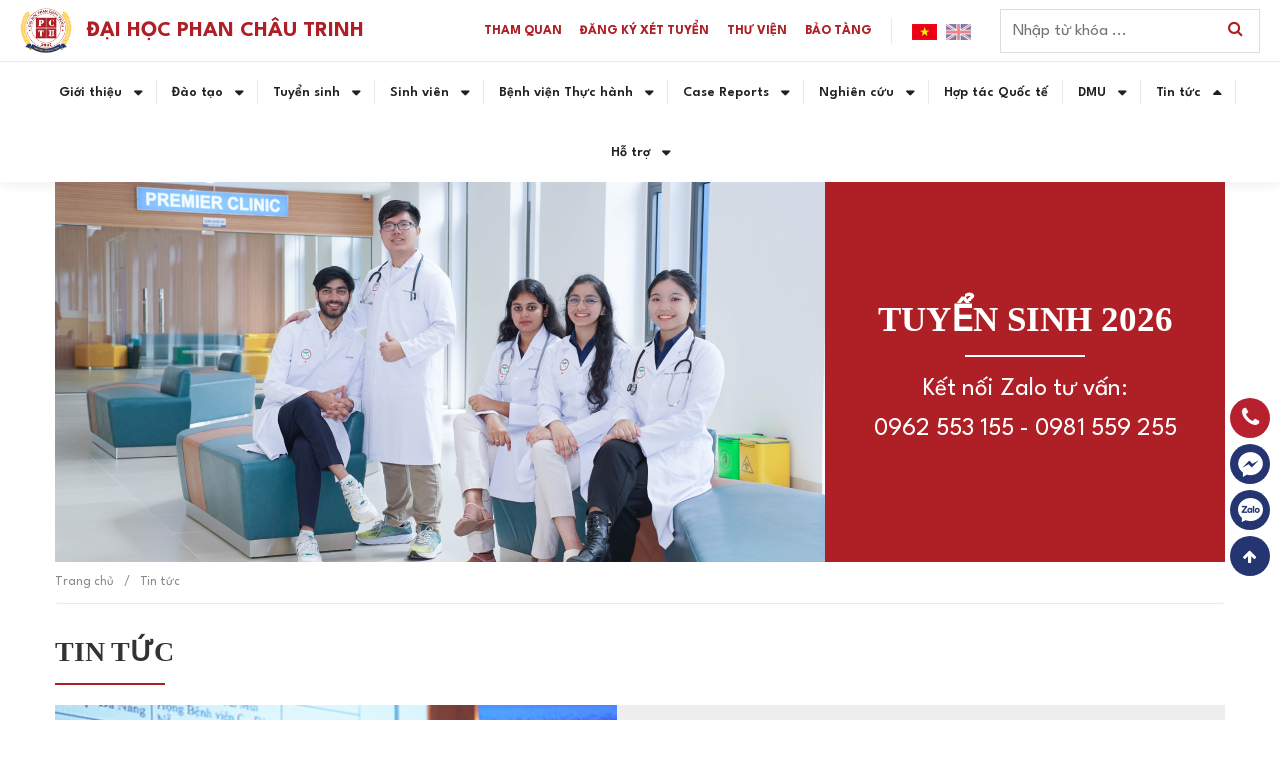

--- FILE ---
content_type: text/html; charset=UTF-8
request_url: https://pctu.edu.vn/vn/dai-hoc-phan-chau-trinh-tuyen-dung.html
body_size: 648
content:

<!DOCTYPE html PUBLIC "-//W3C//DTD XHTML 1.0 Transitional//EN" "http://www.w3.org/TR/xhtml1/DTD/xhtml1-transitional.dtd">
<html xmlns="http://www.w3.org/1999/xhtml" xml:lang="fr">
    <head>
        <title>Không tìm thấy tin ID <strong>813</strong></title>
        <meta http-equiv="Content-Type" content="text/html; charset=utf-8" />
        <meta name="viewport" content="width=device-width, initial-scale=1, user-scalable=yes" />
        <meta http-equiv="refresh" content="1; url=https://pctu.edu.vn/vn/tin-tuc.html" />
        <link href="https://pctu.edu.vn/skins/default/style/screen.css" rel="stylesheet" type="text/css" />
        <link href="https://pctu.edu.vn/skins/default/style/frontend.css" rel="stylesheet" type="text/css" />
    </head>
    <body>
        <div style="overflow: hidden; margin: 200px auto;">
            <div id="box_redirect">
                <div class="top"><img class="icon-loa" src="https://pctu.edu.vn/skins/default/images/icon-loa.png" align="absmiddle" />&nbsp;Thông báo</div>
                <div class="middle">
                    <div class="fontMess">Không tìm thấy tin ID <strong>813</strong></div>
                    <div style="text-align: center;">
                        <!-- <img src="https://pctu.edu.vn/skins/default/images/loading.gif" width="78" height="7" /> -->
                        <div class="loader"></div>
                    </div>
                    <div class="font_err" style="text-align: center;">(<a href='https://pctu.edu.vn/vn/tin-tuc.html'>Vui lòng đợi hoặc click vào đây</a>)</div>
                </div>
                <div class="bottom">.::[ © 2023 <span>TRƯỜNG ĐẠI HỌC PHAN CHÂU TRINH</span> ]::.</div>
            </div>
        </div>
    </body>
</html>


--- FILE ---
content_type: text/html; charset=UTF-8
request_url: https://pctu.edu.vn/vn/tin-tuc.html
body_size: 13059
content:
<!DOCTYPE html>
<html lang="vi">
<head>
<meta http-equiv="Content-Type" content="text/html; charset=UTF-8"/>

<meta name="viewport" content="width=device-width, initial-scale=1, maximum-scale=1.0, user-scalable=yes"/>
<title>TIN TỨC</title>
<meta name="keywords" CONTENT="TIN TỨC"/>
<meta name="description" CONTENT="TIN TỨC"/>
<meta name="robots" content="index, follow"/>
<meta name="google-site-verification" content="JV2Zldgvk7gjslgpd6rBuogRDKKADA4aO8c5U7g3ILg" />
<link href="https://fonts.googleapis.com/css2?family=Playfair+Display:ital,wght@0,400..900;1,400..900&display=swap" rel="stylesheet">
<link rel="canonical" href="https://pctu.edu.vn/vn/tin-tuc.html" />
<link rel="alternate" media="handheld" href="https://pctu.edu.vn/vn/tin-tuc.html"/>
<meta property="fb:app_id" content="1305829822896074" />
<link rel="SHORTCUT ICON" href="/vnt_upload/File/Image/icon-pctu_1.jpg" type="image/x-icon"/>
<link rel="icon" href="/vnt_upload/File/Image/icon-pctu_1.jpg" type="image/gif"/>
<link href="https://pctu.edu.vn/js/bootstrap/css/bootstrap.min.css" rel="stylesheet" type="text/css"/>
<link href="https://pctu.edu.vn/skins/default/fontawesome/css/font-awesome.min.css" rel="stylesheet" type="text/css"/>
<link href="https://pctu.edu.vn/js/fancybox3/jquery.fancybox.css" rel="stylesheet" type="text/css"/>
<link href="https://pctu.edu.vn/js/menumobile/menumobile.css?vs=2.0.8" rel="stylesheet" type="text/css" />
<link href="https://pctu.edu.vn/js/slick/slick.css" rel="stylesheet" type="text/css" />
<link href="https://pctu.edu.vn/js/jquery_alerts/jquery.alerts.css" rel="stylesheet" type="text/css" />
<link href="https://pctu.edu.vn/js/modal/jquery.modal.min.css" rel="stylesheet" type="text/css" />
<link href="https://pctu.edu.vn/skins/default/style/vhstyle.css?vs=2.0.8" rel="stylesheet" type="text/css"/>
<link href="https://pctu.edu.vn/skins/default/style/global.css?vs=2.0.8" rel="stylesheet" type="text/css"/>
<link href="https://pctu.edu.vn/skins/default/style/box.css?vs=2.0.8" rel="stylesheet" type="text/css"/>
<link href="https://pctu.edu.vn/skins/default/style/style.css?vs=2.0.8" rel="stylesheet" type="text/css"/>
<link href="https://pctu.edu.vn/skins/default/style/iconmoon/style.css?vs=2.0.8" rel="stylesheet" type="text/css"/>
<link href="https://pctu.edu.vn//vnt_upload/ckeditor/ck_style.css?vs=2.0.8" rel="stylesheet" type="text/css"/>
<link href="https://pctu.edu.vn//vnt_upload/ckeditor/widget_layout.css?vs=2.0.8" rel="stylesheet" type="text/css"/>
<link href="https://pctu.edu.vn/skins/default/style/tintuc.css?vs=2.0.8" rel="stylesheet" type="text/css"/>
<link href="https://pctu.edu.vn/skins/default/style/detail.css?vs=2.0.8" rel="stylesheet" type="text/css"/>
<script> var ROOT = "https://pctu.edu.vn/"; var ROOT_MOD = "https://pctu.edu.vn/vn/tin-tuc"; var DIR_IMAGE = "https://pctu.edu.vn/skins/default/images"; var cmd= "vnTRUST"; var lang = "vn"; var mem_id = 0; var js_lang = new Array(); js_lang['announce'] ="Thông báo"; js_lang['error'] = "Báo lỗi"; js_lang['mess_logout'] = "Bạn có muốn thoát không?"; </script>
<script type="text/javascript" src="https://pctu.edu.vn/js/jquery.min.js"></script>
<script type="text/javascript" src="https://pctu.edu.vn/js/jquery-migrate.min.js"></script>
<script type="text/javascript" src="https://pctu.edu.vn/js/bootstrap/js/bootstrap.min.js"></script>
<script type="text/javascript" src="https://pctu.edu.vn/js/fancybox3/jquery.fancybox.js"></script>
<script type="text/javascript" src="https://pctu.edu.vn/js/menumobile/menumobile.js?vs=2.0.8"></script>
<script type="text/javascript" src="https://pctu.edu.vn/js/slick/slick.min.js"></script>
<script type="text/javascript" src="https://pctu.edu.vn/js/modal/jquery.modal.min.js"></script>
<script type="text/javascript" src="https://pctu.edu.vn/js/core.js?vs=2.0.8"></script>
<script type="text/javascript" src="https://pctu.edu.vn/js/javascript.js?vs=2.0.8"></script>
<script type="text/javascript" src="https://pctu.edu.vn/js/jquery_alerts/jquery.alerts.js"></script> 
<script type="text/javascript" src="https://pctu.edu.vn/js/style.js?vs=2.0.8"></script>
<script type="text/javascript" src="https://pctu.edu.vn/js/detail.js?vs=2.0.8"></script>
	<link rel="stylesheet" href="https://pctu.edu.vn/modules/news/css/news.css" type="text/css" />
	<script type="text/javascript" src="https://pctu.edu.vn/modules/news/js/news.js"></script>
<link rel="preconnect" href="https://fonts.googleapis.com">
<link rel="preconnect" href="https://fonts.gstatic.com" crossorigin>

<meta name="google-site-verification" content="BarZCMl9LaydEsQ3AE8Pd6tL6WSyqqkuSLsqQ47x0a8" />

<script type="application/ld+json">
	    {
	      "@context" : "https://schema.org",
	      "@type" : "WebSite",
	      "name" : "PCTU",
	      "url" : "https://pctu.edu.vn/"
	    }
	  </script>



<!-- Google Tag Manager (Quang cao) -->
<script>(function(w,d,s,l,i){w[l]=w[l]||[];w[l].push({'gtm.start':
new Date().getTime(),event:'gtm.js'});var f=d.getElementsByTagName(s)[0],
j=d.createElement(s),dl=l!='dataLayer'?'&l='+l:'';j.async=true;j.src=
'https://www.googletagmanager.com/gtm.js?id='+i+dl;f.parentNode.insertBefore(j,f);
})(window,document,'script','dataLayer','GTM-PNX5DNJD');</script>
<!-- End Google Tag Manager -->



<!-- Google Tag Manager (Main)-->
<script>(function(w,d,s,l,i){w[l]=w[l]||[];w[l].push({'gtm.start':
new Date().getTime(),event:'gtm.js'});var f=d.getElementsByTagName(s)[0],
j=d.createElement(s),dl=l!='dataLayer'?'&l='+l:'';j.async=true;j.src=
'https://www.googletagmanager.com/gtm.js?id='+i+dl;f.parentNode.insertBefore(j,f);
})(window,document,'script','dataLayer','GTM-N575M25');</script>
<!-- End Google Tag Manager -->



<link href="https://ts.pctu.edu.vn/assets/css/pctustyle.css?v=1.15" rel="stylesheet" type="text/css">


  <style>
    /* Định nghĩa style cho class tieude trong phần head */
    
  </style>
<link href="https://pctu.edu.vn/skins/default/style/frontend.css?vs=2.0.8" rel="stylesheet" type="text/css"/>
<script type="text/javascript" src="https://pctu.edu.vn/js/frontend.js?vs=2.0.8"></script>
</head>
<body class="page-frontend">
<!-- Load Facebook SDK for JavaScript -->
      <div id="fb-root"></div>
      <script>
        window.fbAsyncInit = function() {
          FB.init({
            xfbml            : true,
            version          : 'v10.0'
          });
        };

        (function(d, s, id) {
        var js, fjs = d.getElementsByTagName(s)[0];
        if (d.getElementById(id)) return;
        js = d.createElement(s); js.id = id;
        js.src = 'https://connect.facebook.net/vi_VN/sdk/xfbml.customerchat.js';
        fjs.parentNode.insertBefore(js, fjs);
      }(document, 'script', 'facebook-jssdk'));</script>

      <!-- Your Chat Plugin code -->
      <div class="fb-customerchat"
        attribution="setup_tool"
        page_id="375700655872052">
      </div>
<div id="vnt-wrapper">
    <div id="vnt-container">

        <div id="vnt-header">
            <div class="vntheader">
                <div class="vhtophead">
                    <div class="wrapping">
                        <div class="hptophead">
                            <div class="grtop">
                                <div class="lcol">
                                    <div class="tplogsubhead">
                                        <div class="lsgrip">
                                            <div class="mcol hidden-lg hidden-md">
                                                <div class="tpmenumbhead">
                                                    <div class="menu_mobile">
                                                        <div class="icon_menu"><span class="style_icon"></span></div>
                                                    </div>
                                                </div>
                                            </div>
                                            <div class="hcol">
                                                <div class="tplogohead">
                                                    <div class="lglinks">
                                                        <a onmousedown="return rwt(this,'advertise',1)" href='https://pctu.edu.vn/vn/' target='_self'></a>
                                                    </div>
                                                    <div class="lgthumb">
                                                        <img src='https://pctu.edu.vn/vnt_upload/weblink/logo.png' alt='Đại học Phan Châu Trinh' />
                                                    </div>
                                                    <div class="lgtitle">
                                                        Đại học Phan Châu Trinh
                                                    </div>
                                                </div>
                                            </div>
                                        </div>
                                    </div>
                                </div>
                                <div class="rcol">
                                    <div class="tptoolhead">
                                        <div class="grtool">
                                            <div class="mcol hidden-xs hidden-sm">
                                                <div class="tplinkhead">
                                                    <ul><li ><a href="https://vr360.pctu.edu.vn"  target="_self">Tham Quan</a></li><li ><a href="https://ts.pctu.edu.vn"  target="_self">Đăng Ký xét tuyển</a></li><li ><a href="https://pctu.edu.vn/vn/gioi-thieu-thu-vien-bui-duy-tam.html"  target="_self">THƯ VIỆN</a></li><li ><a href="https://museum.pctu.com.vn/"  target="_self">BẢO TÀNG</a></li></ul>
                                                </div>
                                            </div>
                                            <div class="hcol hidden-xs hidden-sm">
                                                <div class="tplanghead languageW">
                                                    <div class="ltitle">
                                                        <span class="img current"><a href="https://pctu.edu.vn/vn/tin-tuc.html"><img src="https://pctu.edu.vn/vnt_upload/lang/flag-vn.png" alt="Tiếng Việt" /></a></span><span class="img "><a href="https://pctu.edu.vn/en/news.html"><img src="https://pctu.edu.vn/vnt_upload/lang/flag-en.png" alt="English" /></a></span>
                                                        <span class="txt hidden">vn</span>
                                                    </div>
                                                    <div class="lconts hidden">
                                                        <ul><li class="current"><a href="https://pctu.edu.vn/vn/tin-tuc.html"><img src="https://pctu.edu.vn/vnt_upload/lang/flag-vn.png" alt="Tiếng Việt" /><span>Tiếng Việt</span></a></li><li class=""><a href="https://pctu.edu.vn/en/news.html"><img src="https://pctu.edu.vn/vnt_upload/lang/flag-en.png" alt="English" /><span>English</span></a></li></ul>
                                                    </div>
                                                </div>
                                            </div>
                                            <div class="bcol">
                                                <div class="tpfindhead">
                                                    <div class="sctitle hidden-md hidden-lg">
                                                        <span class="vmm"><i class="fa fa-times"></i></span>
                                                        <span class="vhh"><i class="fa fa-search"></i></span>
                                                    </div>
                                                    <div class="scconts">
                                                        
<script>
    function check_search(f) {
        var key_default = "Nhập từ khóa ...";
        var keyword = f.keyword.value;
        var key_len = f.keyword.value.length;
        if (keyword == key_default || keyword == "") {
            jAlert("Vui lòng nhập từ khóa", js_lang["announce"]);
            f.keyword.focus();
            return false;
        }
        if (key_len < 2) {
            jAlert("Từ khóa tới thiểu là 2 ký tự", js_lang["announce"]);
            f.keyword.focus();
            return false;
        }
        return true;
    }
</script>

<form id="formSearch" name="formSearch" method="post" action="https://pctu.edu.vn/vn/tim-kiem.html" onSubmit="return check_search(this);" class="box_search">
    <div class="ctponsi">
        <input type="text" name="keyword" placeholder="Nhập từ khóa ..." value="" />
        <button type="submit"><i class="fa fa-search"></i></button>
    </div>
</form>

                                                    </div>
                                                </div>
                                            </div>
                                        </div>
                                    </div>
                                </div>
                            </div>
                        </div>
                    </div>
                </div>
                <div class="vhbothead hidden-xs hidden-sm">
                    <div class="wrapping">
                        <div class="hpbothead">
                            <div class="menuTop">
                                <ul><li ><a href="https://pctu.edu.vn/vn/"  target="_self"><span>Giới thiệu</span></a><ul><li ><a href="https://pctu.edu.vn/vn/lich-su.html"  target="_self"><span>Lịch sử</span></a></li><li ><a href="https://pctu.edu.vn/vn/ban-lanh-dao.html"  target="_self"><span>Ban lãnh đạo</span></a></li><li ><a href="https://pctu.edu.vn/vn/hoi-dong-co-van-khoa-hoc.html"  target="_self"><span>Hội đồng cố vấn Khoa học</span></a></li><li ><a href="https://pctu.edu.vn/vn/co-so-vat-chat.html"  target="_self"><span>Cơ sở vật chất</span></a></li><li ><a href="https://pctu.edu.vn/vn/tam-nhin-su-menh-gia-tri-cot-loi.html"  target="_self"><span>Tầm nhìn - Sứ mệnh - Giá trị cốt lõi</span></a></li><li ><a href="https://pctu.edu.vn/vn/kiem-dinh-chat-luong-giao-duc.html"  target="_self"><span>Kiểm định chất lượng giáo dục</span></a></li></ul></li><li ><a href="https://pctu.edu.vn/vn/"  target="_self"><span>Đào tạo</span></a><ul><li ><a href="https://pctu.edu.vn/vn/daihoc_hechinhquy.html"  target="_self"><span>Chương trình đào tạo</span></a></li><li ><a href="https://pctu.edu.vn/vn/hoatdongdaotao.html"  target="_self"><span>Tin hoạt động</span></a></li></ul></li><li ><a href="https://pctu.edu.vn/vn/thong-tin-tuyen-sinh.html"  target="_self"><span>Tuyển sinh</span></a><ul><li ><a href="https://pctu.edu.vn/vn/tai-sao-chon-pctu.html"  target="_self"><span>Tại sao chọn PCTU?</span></a></li><li ><a href="https://pctu.edu.vn/vn/thong-tin-tuyen-sinh.html"  target="_self"><span>Thông tin tuyển sinh</span></a></li><li ><a href="https://pctu.edu.vn/vn/daihoc_hechinhquy.html"  target="_self"><span>Chương trình đào tạo</span></a></li><li ><a href="https://pctu.edu.vn/vn/hocphi-lephi.html"  target="_self"><span>Học phí &amp; Lệ phí</span></a></li><li ><a href="https://pctu.edu.vn/vn/huong-dan-dang-ky.html"  target="_self"><span>Hướng dẫn hồ sơ</span></a></li><li ><a href="https://pctu.edu.vn/vn/thong-tin-co-so-vat-chat.html"  target="_self"><span>Cơ sở vật chất</span></a></li><li ><a href="https://pctu.edu.vn/vn/doisong-sinhvien.html"  target="_self"><span>Đời sống sinh viên</span></a></li><li ><a href="https://pctu.edu.vn/vn/hoat-dong-va-trai-nghiem.html"  target="_self"><span>Hoạt động và Trải nghiệm</span></a></li><li ><a href="https://pctu.edu.vn/vn/tu-van-va-ho-tro.html"  target="_self"><span>Tư vấn và Hỗ trợ</span></a></li></ul></li><li ><a href="https://pctu.edu.vn/vn/cuoc-song-sinh-vien.html"  target="_self"><span>Sinh viên</span></a><ul><li ><a href="https://pctu.edu.vn/vn/chia-se-trai-nghiem.html"  target="_self"><span>Chia sẻ trải nghiệm</span></a></li><li ><a href="https://pctu.edu.vn/vn/hoat-dong-ngoai-khoa.html"  target="_self"><span>Hoạt động ngoại khóa</span></a></li><li ><a href="https://pctu.edu.vn/vn/hoat-dong-cong-dong.html"  target="_self"><span>Hoạt động cộng đồng</span></a></li><li ><a href="https://pctu.edu.vn/vn/hoc-tap-va-nghien-cuu.html"  target="_self"><span>Học tập và Nghiên cứu</span></a></li><li ><a href="https://pctu.edu.vn/vn/doi-song-sinh-vien.html"  target="_self"><span>Đời sống sinh viên</span></a></li></ul></li><li ><a href="https://pctu.edu.vn/vn/he-thong-benh-vien-thuc-hanh.html"  target="_self"><span>Bệnh viện Thực hành</span></a><ul><li ><a href="https://pctu.edu.vn/vn/benh-vien-dai-hoc-y-khoa-phan-chau-trinh-vi.html"  target="_self"><span>Bệnh viện Đại học Y khoa Phan Châu Trinh</span></a></li><li ><a href="https://pctu.edu.vn/vn/benh-vien-da-khoa-tam-tri-da-nang.html"  target="_self"><span>Bệnh viện đa khoa Tâm Trí Đà Nẵng</span></a></li><li ><a href="https://pctu.edu.vn/vn/benh-vien-da-khoa-tam-tri-quang-nam.html"  target="_self"><span>Bệnh viện đa khoa Tâm Trí Quảng Nam</span></a></li><li ><a href="https://pctu.edu.vn/vn/benh-vien-da-khoa-tam-tri-nha-trang.html"  target="_self"><span>Bệnh viện đa khoa Tâm Trí Nha Trang</span></a></li><li ><a href="https://pctu.edu.vn/vn/benh-vien-da-khoa-tam-tri-sai-gon.html"  target="_self"><span>Bệnh viện đa khoa Tâm Trí Sài Gòn</span></a></li><li ><a href="https://pctu.edu.vn/vn/benh-vien-da-khoa-tam-tri-dong-thap.html"  target="_self"><span>Bệnh viện đa khoa Tâm Trí Đồng Tháp</span></a></li><li ><a href="https://pctu.edu.vn/vn/benh-vien-da-khoa-tam-tri-cao-lanh.html"  target="_self"><span>Bệnh viện đa khoa Tâm Trí Cao Lãnh</span></a></li><li ><a href="https://pctu.edu.vn/vn/benh-vien-quoc-te-tam-tri-hong-ngu.html"  target="_self"><span>Bệnh viện Quốc Tế Tâm Trí Hồng Ngự</span></a></li></ul></li><li ><a href="https://pctu.edu.vn/vn/case-report.html"  target="_self"><span>Case Reports</span></a><ul><li ><a href="https://pctu.edu.vn/vn/report-noi.html"  target="_self"><span>Nội Khoa</span></a></li><li ><a href="https://pctu.edu.vn/vn/ngoai.html"  target="_self"><span>Ngoại Khoa</span></a></li><li ><a href="https://pctu.edu.vn/vn/san.html"  target="_self"><span>Sản Khoa</span></a></li><li ><a href="https://pctu.edu.vn/vn/nhi.html"  target="_self"><span>Nhi Khoa</span></a></li><li ><a href="https://med-tmmc.pctu.com.vn/category/case-reports/"  target="_self"><span>Lâm sàng TMMC</span></a></li></ul></li><li ><a href="https://pctu.edu.vn/vn/"  target="_self"><span>Nghiên cứu</span></a><ul><li ><a href="https://pctu.edu.vn/vn/trung-tam-nghien-cuu-va-ung-dung-y-sinh"  target="_self"><span>Giới thiệu TTNC &amp; Ứng dụng Y sinh</span></a></li><li ><a href="https://pctu.edu.vn/vn/chuyen-de-y-khoa.html"  target="_self"><span>Chuyên đề Y khoa</span></a><ul><li ><a href="https://pctu.edu.vn/vn/Covid-19-News-Resources.html"  target="_self"><span>Covid-19 News Resources</span></a></li><li ><a href="https://pctu.edu.vn/vn/antibiotics.html"  target="_self"><span>ANTIBIOTICS</span></a></li><li ><a href="https://pctu.edu.vn/vn/diabetes.html"  target="_self"><span>Diabetes</span></a></li><li ><a href="https://pctu.edu.vn/vn/depression.html"  target="_self"><span>Depression</span></a></li><li ><a href="https://pctu.edu.vn/vn/immunology.html"  target="_self"><span>Immunology</span></a></li><li ><a href="https://pctu.edu.vn/vn/neurology.html"  target="_self"><span>Neurology</span></a></li><li ><a href="https://pctu.edu.vn/vn/internal-medicine.html"  target="_self"><span>Internal Medicine</span></a></li><li ><a href="https://pctu.edu.vn/vn/cancer.html"  target="_self"><span>Cancer</span></a></li><li ><a href="https://pctu.edu.vn/vn/obstetric.html"  target="_self"><span>Obstetric</span></a></li><li ><a href="https://pctu.edu.vn/vn/american-family-physician.html"  target="_self"><span>AAFP ( AMERICAN FAMILY PHYSICIAN)</span></a></li><li ><a href="https://pctu.edu.vn/vn/jama-network.html"  target="_self"><span>JAMA Network</span></a></li><li ><a href="https://pctu.edu.vn/vn/infection.html"  target="_self"><span>Infection</span></a></li><li ><a href="https://pctu.edu.vn/vn/stem-cell.html"  target="_self"><span>Stem Cell</span></a></li><li ><a href="https://pctu.edu.vn/vn/ykhoathongminh.html"  target="_self"><span>AI (Artificial Intelligence)</span></a></li></ul></li><li ><a href="https://pctu.edu.vn/vn/cac-de-tai-nghien-cuu-khoa-hoc.html"  target="_self"><span>Đề tài nghiên cứu khoa học</span></a></li><li ><a href="https://pctu.edu.vn/vn/bai-bao-khoa-hoc.html"  target="_self"><span>Bài báo khoa học</span></a></li><li ><a href="https://pctu.edu.vn/vn/sinh-hoat-khoa-hoc.html"  target="_self"><span>Sinh hoạt khoa học</span></a></li><li ><a href="https://pctu.edu.vn/vn/thong-tin-nghien-cuu-khoa-hoc.html"  target="_self"><span>Thông tin nghiên cứu khoa học</span></a></li><li ><a href="https://pctu.edu.vn/vn/tap-chi-gap-go-y-khoa"  target="_self"><span>Tạp chí Gặp gỡ Y khoa</span></a></li></ul></li><li ><a href="https://ged.pctu.edu.vn/"  target="_self">Hợp tác Quốc tế</a></li><li ><a href="https://pctu.edu.vn/vn/dmu.html"  target="_self"><span>DMU</span></a><ul><li ><a href="https://pctu.edu.vn/vn/tin-hoat-dong-dmu.html"  target="_self"><span>Tin hoạt động DMU</span></a></li><li ><a href="https://pctu.edu.vn/en/thong-bao-dmu.html"  target="_self"><span>Nghiên cứu và phát triển</span></a></li></ul></li><li class='current'><a href="https://pctu.edu.vn/vn/tin-tuc.html"  target="_self"><span>Tin tức</span></a><ul><li ><a href="https://pctu.edu.vn/vn/hoat-dong-cua-pctu.html"  target="_self"><span>Hoạt động của PCTU</span></a></li><li ><a href="https://pctu.edu.vn/vn/thong-tin-y-hoc.html"  target="_self"><span>Thông tin Y học</span></a></li><li ><a href="https://pctu.edu.vn/vn/y-hoc-va-doi-song.html"  target="_self"><span>Y học và Đời sống</span></a></li><li ><a href="https://pctu.edu.vn/vn/2019ncov.html"  target="_self"><span>Sars-CoV2</span></a></li><li ><a href="https://pctu.edu.vn/vn/du-an-ket-noi-yeu-thuong.html"  target="_self"><span>Dự án Kết nối yêu thương</span></a></li></ul></li><li ><a href="https://pctu.edu.vn/vn/"  target="_self"><span>Hỗ trợ</span></a><ul><li ><a href="https://pctu.edu.vn/vn/tuyen-dung.html"  target="_self"><span>Tuyển dụng</span></a></li><li ><a href="https://pctu.edu.vn/vn/lien-he.html"  target="_self"><span>Liên hệ</span></a></li></ul></li></ul>
                            </div>
                        </div>
                    </div>
                </div>
            </div>
        </div>

        <div id="vnt-content">
            
<div  class="wrapper contWrapper"><div class="hpdetailmm">
                      <div class="tpdetailbn">
                          <div class="bngrip">
                              <div class="lcol">
                                  <div class="bnthumb">
                                      <a onmousedown="return rwt(this,'advertise',128)" href="http://" target="_blank"  ><img src="https://pctu.edu.vn/vnt_upload/weblink/intro_1.png" alt="Tuyển Sinh Đại Học"  /></a>
                                  </div>
                              </div>
                              <div class="rcol">
                                  <div class="bndecss">
                                      <div class="dscenter">
                                          <div class="dstitle">
<div>TUYỂN SINH 2026</div>
</div>

<div class="dsconts">
<div class="ctname">Kết nối Zalo tư vấn:</div>

<div class="ctinfo"><a href="tel:0962553155">0962 553 155</a> - <a href="tel:0981559255">0981 559 255</a></div>
</div>
                                      </div>
                                  </div>
                              </div>
                          </div>
                      </div>
                  </div><div class="hpdetailhh hidden-xs hidden-sm"><div class="tpdetailbr"><div id="vnt-navation" class="breadcrumb"><div class="navation"><ul><li><a href="https://pctu.edu.vn/vn/trang-chu.html" ><span>trang chủ</span></a></li><li><a href='https://pctu.edu.vn/vn/tin-tuc.html'><span>tin tức</span></a></li></ul><div class="clear"></div></div></div></div></div></div>

<div class="wrapCont">
    <div class="wrapper">
        <div class="box_mid">
            <div class="mid-title ">
                <div class="titleL"><h1>Tin tức</h1></div>
                <div class="titleR"></div>
                <div class="clear"></div>
            </div>
            <div class="mid-content">
                
<div class="slideNews slick-init">
    <div class="item">
        <div class="newsS">
            <div class="img">
                <div class="wrap">
                    <a href="https://pctu.edu.vn/vn/pho-hieu-truong-dai-hoc-phan-chau-trinh-giu-chuc-chu-tich-hoi-tai-mui-hong-tp-da-nang-nhiem-ky-2025-2030.html"><img  src="https://pctu.edu.vn/vnt_upload/news/06_2025/thumbs/(600x400)__z6704969181969_7d7b73fccadeeeb79a3894ae1fedf3b7.jpg"   alt =''  /></a>
                </div>
            </div>
            <div class="caption">
                <div class="per"><span></span></div>
                <div class="tend">
                    <h3><a href="https://pctu.edu.vn/vn/pho-hieu-truong-dai-hoc-phan-chau-trinh-giu-chuc-chu-tich-hoi-tai-mui-hong-tp-da-nang-nhiem-ky-2025-2030.html">Phó Hiệu trưởng Đại học Phan Châu Trinh giữ chức Chủ tịch Hội Tai Mũi Họng TP Đà Nẵng nhiệm kỳ 2025–2030</a></h3>
                </div>
                <div class="date">14/06/2025 - 17:15</div>
                <div class="des">Ngày 14/6, Hội Tai Mũi Họng TP Đà Nẵng đã tổ chức Đại hội đại biểu lần thứ V, nhiệm kỳ 2025–2030 với sự tham gia của đông đảo hội viên và khách ...</div>
            </div>
        </div>
    </div>
    
    <div class="item">
        <div class="newsS">
            <div class="img">
                <div class="wrap">
                    <a href="https://pctu.edu.vn/vn/benh-vien-phoi-da-nang-don-doan-sinh-vien-20yk1-den-thuc-tap.html"><img  src="https://pctu.edu.vn/vnt_upload/news/06_2025/thumbs/(600x400)__z6687233053835_a6baa43efc0a198f7ac4bf93c1f013ae.jpg"   alt =''  /></a>
                </div>
            </div>
            <div class="caption">
                <div class="per"><span>Hoạt động của PCTU</span></div>
                <div class="tend">
                    <h3><a href="https://pctu.edu.vn/vn/benh-vien-phoi-da-nang-don-doan-sinh-vien-20yk1-den-thuc-tap.html">BỆNH VIỆN PHỔI ĐÀ NẴNG ĐÓN ĐOÀN SINH VIÊN 20YK1 ĐẾN THỰC TẬP</a></h3>
                </div>
                <div class="date">09/06/2025 - 14:25</div>
                <div class="des">Thực hiện kế hoạch thực tập lâm sàng học phần Lao, ngày 9/6, Khoa Y – Trường Đại học Phan Châu Trinh đã bàn giao 34 sinh viên lớp 20YK1 đến thực hành tại ...</div>
            </div>
        </div>
    </div>
    
    <div class="item">
        <div class="newsS">
            <div class="img">
                <div class="wrap">
                    <a href="https://pctu.edu.vn/vn/hanh-trinh-4-nam-dai-hoc-cua-sinh-vien-dieu-duong-khoa-2021-2025-di-den-chang-cuoi.html"><img  src="https://pctu.edu.vn/vnt_upload/news/05_2025/thumbs/(600x400)__z6656800858985_dac8505e65cf93d163a8a907a07b6a09.jpg"   alt =''  /></a>
                </div>
            </div>
            <div class="caption">
                <div class="per"><span>Hoạt động của PCTU</span></div>
                <div class="tend">
                    <h3><a href="https://pctu.edu.vn/vn/hanh-trinh-4-nam-dai-hoc-cua-sinh-vien-dieu-duong-khoa-2021-2025-di-den-chang-cuoi.html">Hành trình 4 năm đại học của sinh viên Điều dưỡng khóa 2021–2025 đi đến chặng cuối</a></h3>
                </div>
                <div class="date">31/05/2025 - 09:13</div>
                <div class="des">Tháng 5 đang dần khép lại, cũng là lúc hành trình 4 năm đại học của sinh viên Điều dưỡng khóa 2021–2025 đi đến chặng cuối – thời khắc đánh dấu sự ...</div>
            </div>
        </div>
    </div>
    
    <div class="item">
        <div class="newsS">
            <div class="img">
                <div class="wrap">
                    <a href="https://pctu.edu.vn/vn/benh-vien-dai-hoc-y-khoa-phan-chau-trinh-ra-mat-khu-kham-benh-chuan-quoc-te.html"><img  src="https://pctu.edu.vn/vnt_upload/news/05_2025/thumbs/(600x400)__z6633110157964_9d769eb7d5ca4e7fc2ac6473563e290b.jpg"   alt =''  /></a>
                </div>
            </div>
            <div class="caption">
                <div class="per"><span>Hoạt động của PCTU</span></div>
                <div class="tend">
                    <h3><a href="https://pctu.edu.vn/vn/benh-vien-dai-hoc-y-khoa-phan-chau-trinh-ra-mat-khu-kham-benh-chuan-quoc-te.html">Bệnh viện Đại học Y khoa Phan Châu Trinh ra mắt khu khám bệnh chuẩn quốc tế</a></h3>
                </div>
                <div class="date">24/05/2025 - 07:45</div>
                <div class="des">Chiều 23/5, Bệnh viện Đại học Y khoa Phan Châu Trinh chính thức ra mắt Khu khám Quốc tế – Premier Clinic với chủ đề “Nâng tầm trải nghiệm y tế quốc ...</div>
            </div>
        </div>
    </div>
    
    <div class="item">
        <div class="newsS">
            <div class="img">
                <div class="wrap">
                    <a href="https://pctu.edu.vn/vn/bao-ve-khoa-luan-loi-chao-khep-lai-mot-thoi-thanh-xuan-tren-hanh-trinh-tro-thanh-bac-si-giau-y-duc.html"><img  src="https://pctu.edu.vn/vnt_upload/news/05_2025/thumbs/(600x400)__z6617205332743_f982de93756d410088b7b713dde5bc67.jpg"   alt =''  /></a>
                </div>
            </div>
            <div class="caption">
                <div class="per"><span>Hoạt động của PCTU</span></div>
                <div class="tend">
                    <h3><a href="https://pctu.edu.vn/vn/bao-ve-khoa-luan-loi-chao-khep-lai-mot-thoi-thanh-xuan-tren-hanh-trinh-tro-thanh-bac-si-giau-y-duc.html">Bảo vệ khóa luận - Lời chào khép lại một thời thanh xuân trên hành trình trở thành bác sĩ giàu y đức</a></h3>
                </div>
                <div class="date">19/05/2025 - 15:38</div>
                <div class="des">Một buổi chiều cuối cùng trong giảng đường. Không còn tiếng giảng bài, không còn ai vội vã đến trễ giờ học lâm sàng. Hôm nay, các bạn sinh viên Y khoa năm ...</div>
            </div>
        </div>
    </div>
    
    <div class="item">
        <div class="newsS">
            <div class="img">
                <div class="wrap">
                    <a href="https://pctu.edu.vn/vn/sinh-vien-y-khoa-quoc-te-lan-dau-trai-nghiem-ky-thi-chay-tram-osce-.html"><img  src="https://pctu.edu.vn/vnt_upload/news/05_2025/thumbs/(600x400)__z6593853784039_08ddde8fdaa63a829dde53deaefac642.jpg"   alt =''  /></a>
                </div>
            </div>
            <div class="caption">
                <div class="per"><span></span></div>
                <div class="tend">
                    <h3><a href="https://pctu.edu.vn/vn/sinh-vien-y-khoa-quoc-te-lan-dau-trai-nghiem-ky-thi-chay-tram-osce-.html">SINH VIÊN Y KHOA QUỐC TẾ LẦN ĐẦU TRẢI NGHIỆM KỲ THI CHẠY TRẠM (OSCE)</a></h3>
                </div>
                <div class="date">12/05/2025 - 15:43</div>
                <div class="des">SINH VIÊN Y KHOA QUỐC TẾ LẦN ĐẦU TRẢI NGHIỆM KỲ THI CHẠY TRẠM (OSCE)</div>
            </div>
        </div>
    </div>
    
    <div class="item">
        <div class="newsS">
            <div class="img">
                <div class="wrap">
                    <a href="https://pctu.edu.vn/vn/ung-dung-ky-thuat-mipo-va-may-c-arm-phau-thuat-thanh-cong-benh-nhan-gay-phuc-tap-hai-xuong-cang-chan-do-tai-nan-giao-thong.html"><img  src="https://pctu.edu.vn/vnt_upload/news/05_2025/thumbs/(600x400)__2.png"   alt =''  /></a>
                </div>
            </div>
            <div class="caption">
                <div class="per"><span></span></div>
                <div class="tend">
                    <h3><a href="https://pctu.edu.vn/vn/ung-dung-ky-thuat-mipo-va-may-c-arm-phau-thuat-thanh-cong-benh-nhan-gay-phuc-tap-hai-xuong-cang-chan-do-tai-nan-giao-thong.html">Ứng dụng kỹ thuật MIPO và máy C- arm, phẫu thuật thành công bệnh nhân gãy phức tạp hai xương cẳng chân do tai nạn giao thông</a></h3>
                </div>
                <div class="date">03/05/2025 - 19:38</div>
                <div class="des">Ứng dụng kỹ thuật MIPO và máy C- arm, phẫu thuật thành công bệnh nhân gãy phức tạp hai xương cẳng chân do tai nạn giao thông</div>
            </div>
        </div>
    </div>
    
    <div class="item">
        <div class="newsS">
            <div class="img">
                <div class="wrap">
                    <a href="https://pctu.edu.vn/vn/vuot-qua-chang-duong-nuoc-rut-bi-quyet-nao-dang-sau-.html"><img  src="https://pctu.edu.vn/vnt_upload/news/03_2025/thumbs/(600x400)__z6402472633175_0c6843a004fb1f630c6b58f4f311712f.jpg"   alt =''  /></a>
                </div>
            </div>
            <div class="caption">
                <div class="per"><span></span></div>
                <div class="tend">
                    <h3><a href="https://pctu.edu.vn/vn/vuot-qua-chang-duong-nuoc-rut-bi-quyet-nao-dang-sau-.html">VƯỢT QUA CHẶNG ĐƯỜNG NƯỚC RÚT: BÍ QUYẾT NÀO ĐẰNG SAU?</a></h3>
                </div>
                <div class="date">13/03/2025 - 13:46</div>
                <div class="des">Chương trình bảo vệ Đề cương khóa luận tốt nghiệp của các sinh viên Y5 ngành Y khoa của Đại học Phan Châu Trinh vừa chính thức khép lại, đánh một dấu ...</div>
            </div>
        </div>
    </div>
</div>

<div class="menuTab"><div class="mc-menu-tab hidden-lg hidden-md">Chọn menu</div><ul><li  class='active' ><a href="https://pctu.edu.vn/vn/tin-tuc.html">Xem tất cả</a></li><li  ><a href='https://pctu.edu.vn/vn/hoat-dong-cua-pctu.html' >Hoạt động của PCTU</a></li><li  ><a href='https://pctu.edu.vn/vn/thong-tin-y-hoc.html' >Thông tin y học</a></li><li  ><a href='https://pctu.edu.vn/vn/y-hoc-va-doi-song.html' >Y học và đời sống</a></li><li  ><a href='https://pctu.edu.vn/vn/2019ncov.html' >SARS-CoV-2</a></li><li  ><a href='https://pctu.edu.vn/vn/tuyen-dung.html' >Tuyển dụng</a></li><li  ><a href='https://pctu.edu.vn/vn/du-an-ket-noi-yeu-thuong.html' >Dự án Kết nối yêu thương</a></li></ul></div>
<div class="row">
    <div class="col-lg-4 col-md-4 col-sm-6 col-xs-12">
              <div class="news">
                  <div class="img">
                      <a href="https://pctu.edu.vn/vn/du-bao-benh-tu-giac-ngu-mot-nghien-cuu-moi-mang-tinh-dot-pha.html"   ><img  src="https://pctu.edu.vn/vnt_upload/news/01_2026/thumbs/(600x400)__Nguon_AI.png"   alt ='Dự báo bệnh từ giấc ngủ - Một nghiên cứu mới mang tính đột phá'  /></a>
                      <div class="date">13/01/2026</div>
                  </div>
                  <div class="tend">
                      <a href="https://pctu.edu.vn/vn/du-bao-benh-tu-giac-ngu-mot-nghien-cuu-moi-mang-tinh-dot-pha.html"  >Dự báo bệnh từ giấc ngủ - Một nghiên cứu mới mang tính đột phá</a>
                  </div>
                  <div class="des">Chúng ta ngủ mỗi ngày, nhưng giấc ngủ nói gì về sức khỏe thì y học đang dần giải mã. Trong nhiều năm, đo đa ký giấc ngủ (PSG) được xem là tiêu chuẩn ...</div>
              </div>
          </div><div class="col-lg-4 col-md-4 col-sm-6 col-xs-12">
              <div class="news">
                  <div class="img">
                      <a href="https://pctu.edu.vn/vn/nhung-tien-bo-y-hoc-duoc-du-bao-but-pha-trong-nam-2026.html"   ><img  src="https://pctu.edu.vn/vnt_upload/news/01_2026/thumbs/(600x400)__11062023_vaccine_ket_hop_moderna_2_89555406310412705933119.png"   alt ='Những tiến bộ y học được dự báo bứt phá trong năm 2026'  /></a>
                      <div class="date">12/01/2026</div>
                  </div>
                  <div class="tend">
                      <a href="https://pctu.edu.vn/vn/nhung-tien-bo-y-hoc-duoc-du-bao-but-pha-trong-nam-2026.html"  >Những tiến bộ y học được dự báo bứt phá trong năm 2026</a>
                  </div>
                  <div class="des">Năm 2026 được dự báo là thời điểm chuyển mình mạnh mẽ của y học hiện đại. Nhiều phân tích và công bố khoa học trong giai đoạn 2025–2026 cho thấy y học ...</div>
              </div>
          </div><div class="col-lg-4 col-md-4 col-sm-6 col-xs-12">
              <div class="news">
                  <div class="img">
                      <a href="https://pctu.edu.vn/vn/thong-bao-to-chuc-hoi-thao-chuyen-mon-ca-the-hoa-trong-chan-doan-va-dieu-tri-benh-ly-di-ung-hen-phe-quan-.html"   ><img  src="https://pctu.edu.vn/vnt_upload/news/12_2024/thumbs/(600x400)__thong-bao-chieu-sinh.jpg"   alt ='THÔNG BÁO TỔ CHỨC HỘI THẢO CHUYÊN MÔN “CÁ THỂ HOÁ TRONG CHẨN ĐOÁN VÀ ĐIỀU TRỊ BỆNH LÝ DỊ ỨNG - HEN PHẾ QUẢN”'  /></a>
                      <div class="date">10/01/2026</div>
                  </div>
                  <div class="tend">
                      <a href="https://pctu.edu.vn/vn/thong-bao-to-chuc-hoi-thao-chuyen-mon-ca-the-hoa-trong-chan-doan-va-dieu-tri-benh-ly-di-ung-hen-phe-quan-.html"  >THÔNG BÁO TỔ CHỨC HỘI THẢO CHUYÊN MÔN “CÁ THỂ HOÁ TRONG CHẨN ĐOÁN VÀ ĐIỀU TRỊ BỆNH LÝ DỊ ỨNG - HEN PHẾ QUẢN”</a>
                  </div>
                  <div class="des">THÔNG BÁO TỔ CHỨC HỘI THẢO CHUYÊN MÔN “CÁ THỂ HOÁ TRONG CHẨN ĐOÁN VÀ ĐIỀU TRỊ BỆNH LÝ DỊ ỨNG - HEN PHẾ QUẢN”</div>
              </div>
          </div><div class="col-lg-4 col-md-4 col-sm-6 col-xs-12">
              <div class="news">
                  <div class="img">
                      <a href="https://pctu.edu.vn/vn/cai-bat-tay-dau-tien-cua-nam-2026-goi-ten-nganh-rang-ham-mat.html"   ><img  src="https://pctu.edu.vn/vnt_upload/news/01_2026/thumbs/(600x400)__IMG_3410.jpg"   alt ='Cái bắt tay đầu tiên của năm 2026 gọi tên ngành Răng - Hàm - Mặt'  /></a>
                      <div class="date">07/01/2026</div>
                  </div>
                  <div class="tend">
                      <a href="https://pctu.edu.vn/vn/cai-bat-tay-dau-tien-cua-nam-2026-goi-ten-nganh-rang-ham-mat.html"  >Cái bắt tay đầu tiên của năm 2026 gọi tên ngành Răng - Hàm - Mặt</a>
                  </div>
                  <div class="des">Chiều 6/1, Trường Đại học Phan Châu Trinh (PCTU) và Công ty TNHH SmileSoft Systems đã chính thức ký kết Biên bản ghi nhớ hợp tác (MOU), mở màn cho chuỗi hợp tác ...</div>
              </div>
          </div><div class="col-lg-4 col-md-4 col-sm-6 col-xs-12">
              <div class="news">
                  <div class="img">
                      <a href="https://pctu.edu.vn/vn/nhung-ky-tich-y-khoa-nguoi-viet-nam-2025-nguon-cam-hung-cho-sinh-vien-y-khoa.html"   ><img  src="https://pctu.edu.vn/vnt_upload/news/01_2026/thumbs/(600x400)__Lay_than_ra_sua_chua_roi_ghep_lai_giup_benh_nhan_thoat_chay_than_suot_doi_Anh__Benh_vien_Trung_uong_Quan_doi_108.jpg"   alt ='Những kỳ tích y khoa người Việt năm 2025 – nguồn cảm hứng cho sinh viên y khoa'  /></a>
                      <div class="date">07/01/2026</div>
                  </div>
                  <div class="tend">
                      <a href="https://pctu.edu.vn/vn/nhung-ky-tich-y-khoa-nguoi-viet-nam-2025-nguon-cam-hung-cho-sinh-vien-y-khoa.html"  >Những kỳ tích y khoa người Việt năm 2025 – nguồn cảm hứng cho sinh viên y khoa</a>
                  </div>
                  <div class="des">Bạn đang học y và từng tự hỏi: “Mình cố gắng như thế để làm gì?”Năm 2025, những kỳ tích y khoa của người Việt đã cho câu trả lời rõ ràng hơn bao ...</div>
              </div>
          </div><div class="col-lg-4 col-md-4 col-sm-6 col-xs-12">
              <div class="news">
                  <div class="img">
                      <a href="https://pctu.edu.vn/vn/mo-rong-hop-tac-nghien-cuu-giao-duc-va-y-te-voi-trung-tam-y-te-wexner-dai-hoc-bang-ohio.html"   ><img  src="https://pctu.edu.vn/vnt_upload/news/12_2025/thumbs/(600x400)__anh_3.jpg"   alt ='Mở rộng hợp tác nghiên cứu giáo dục và y tế với trung tâm y tế Wexner - Đại học bang Ohio'  /></a>
                      <div class="date">31/12/2025</div>
                  </div>
                  <div class="tend">
                      <a href="https://pctu.edu.vn/vn/mo-rong-hop-tac-nghien-cuu-giao-duc-va-y-te-voi-trung-tam-y-te-wexner-dai-hoc-bang-ohio.html"  >Mở rộng hợp tác nghiên cứu giáo dục và y tế với trung tâm y tế Wexner - Đại học bang Ohio</a>
                  </div>
                  <div class="des">Ngày 30/11, Tiếp nối các chương trình hợp tác quốc tế mà nhà trường đã và đang triển khai, vừa qua, Trường Đại học Phan Châu Trinh (PCTU) đã chính thức ký ...</div>
              </div>
          </div><div class="col-lg-4 col-md-4 col-sm-6 col-xs-12">
              <div class="news">
                  <div class="img">
                      <a href="https://pctu.edu.vn/vn/cap-nhat-thang-diem-sofa-2-chuan-muc-moi-trong-danh-gia-suy-da-tang-sau-3-thap-ky.html"   ><img  src="https://pctu.edu.vn/vnt_upload/news/01_2026/thumbs/(600x400)__367da880_b248_4015_ab02_98fc836cdb9f.png"   alt ='Cập nhật thang điểm SOFA-2: Chuẩn mực mới trong đánh giá suy đa tạng sau 3 thập kỷ'  /></a>
                      <div class="date">31/12/2025</div>
                  </div>
                  <div class="tend">
                      <a href="https://pctu.edu.vn/vn/cap-nhat-thang-diem-sofa-2-chuan-muc-moi-trong-danh-gia-suy-da-tang-sau-3-thap-ky.html"  >Cập nhật thang điểm SOFA-2: Chuẩn mực mới trong đánh giá suy đa tạng sau 3 thập kỷ</a>
                  </div>
                  <div class="des">Thang điểm SOFA gốc (SOFA-1) ra đời từ năm 1996, phản ánh thực hành lâm sàng của những năm 90. Tuy nhiên, y học hồi sức đã tiến bộ vượt bậc với các ...</div>
              </div>
          </div><div class="col-lg-4 col-md-4 col-sm-6 col-xs-12">
              <div class="news">
                  <div class="img">
                      <a href="https://pctu.edu.vn/vn/giao-luu-hoc-thuat-quoc-te-trong-linh-vuc-giai-phau-benh.html"   ><img  src="https://pctu.edu.vn/vnt_upload/news/12_2025/thumbs/(600x400)__1.jpg"   alt ='Giao lưu học thuật quốc tế trong lĩnh vực Giải phẫu bệnh'  /></a>
                      <div class="date">25/12/2025</div>
                  </div>
                  <div class="tend">
                      <a href="https://pctu.edu.vn/vn/giao-luu-hoc-thuat-quoc-te-trong-linh-vuc-giai-phau-benh.html"  >Giao lưu học thuật quốc tế trong lĩnh vực Giải phẫu bệnh</a>
                  </div>
                  <div class="des">Bệnh viện Đại học Y khoa Phan Châu Trinh vinh dự chào đón đoàn bác sĩ và kỹ thuật viên xét nghiệm đến từ Bệnh viện LUANG MÈ (Campuchia) đến tham quan và ...</div>
              </div>
          </div><div class="col-lg-4 col-md-4 col-sm-6 col-xs-12">
              <div class="news">
                  <div class="img">
                      <a href="https://pctu.edu.vn/vn/aed-tai-nha-rieng-hieu-qua-cuu-song-cao-nhung-khong-kha-thi-ve-chi-phi-o-muc-gia-hien-tai.html"   ><img  src="https://pctu.edu.vn/vnt_upload/news/12_2025/thumbs/(600x400)__nurse_with_medicine_eguipment_woman_performs_procedures_ward.jpg"   alt ='AED Tại Nhà Riêng: Hiệu Quả Cứu Sống Cao, Nhưng Không Khả Thi Về Chi Phí Ở Mức Giá Hiện Tại'  /></a>
                      <div class="date">18/12/2025</div>
                  </div>
                  <div class="tend">
                      <a href="https://pctu.edu.vn/vn/aed-tai-nha-rieng-hieu-qua-cuu-song-cao-nhung-khong-kha-thi-ve-chi-phi-o-muc-gia-hien-tai.html"  >AED Tại Nhà Riêng: Hiệu Quả Cứu Sống Cao, Nhưng Không Khả Thi Về Chi Phí Ở Mức Giá Hiện Tại</a>
                  </div>
                  <div class="des">Máy khử rung tim ngoài tự động (AED) có khả năng cứu sống bệnh nhân ngừng tim, đặc biệt khi hầu hết các trường hợp ngừng tim xảy ra tại nhà riêng ...</div>
              </div>
          </div>
</div>
<div class="pagination"><ul class='text-center'><li><span class="pagecur">1</span></li><li><a href='https://pctu.edu.vn/vn/tin-tuc.html/p-2' class='pagelink'>2</a></li><li><a href='https://pctu.edu.vn/vn/tin-tuc.html/p-3' class='pagelink'>3</a></li><li><a href='https://pctu.edu.vn/vn/tin-tuc.html/p-4' class='pagelink'>4</a></li><li><a href='https://pctu.edu.vn/vn/tin-tuc.html/p-5' class='pagelink'>5</a></li><li><a href='https://pctu.edu.vn/vn/tin-tuc.html/p-6' class='pagelink'>6</a></li><li><a href='https://pctu.edu.vn/vn/tin-tuc.html/p-7' class='pagelink'>7</a></li><li><a href='https://pctu.edu.vn/vn/tin-tuc.html/p-8' class='pagelink'>8</a></li><li><a href='https://pctu.edu.vn/vn/tin-tuc.html/p-2' class='btnPage'><i class="fa fa-angle-right"></i></a></li><li><a href='https://pctu.edu.vn/vn/tin-tuc.html/p-87' class='btnPage' ><i class="fa fa-angle-double-right"></i></a></li></ul></div>

            </div>
        </div>
    </div>
</div>


        </div> 

        <div id="vnt-footer">
            <div class="vntfooter">
                <div class="wrapping">
                    <div class="vhtopfoot">
                        <div class="grtop">
                            <div class="mcol">
                                <div class="tpcontafoot">
                                    <ul><li class='contact'><a href="https://pctu.edu.vn/vn/lien-he.html"  target="_self">Liên lạc với chúng tôi</a></li><li class=''><a href="https://www.google.com/maps/embed?pb=!1m14!1m8!1m3!1d3835.9939854897243!2d108.2593733!3d15.9616905!3m2!1i1024!2i768!4f13.1!3m3!1m2!1s0x31420dd613f2392b%3A0x6a709aed92fb3f25!2zVHLGsOG7nW5nIMSQ4bqhaSBI4buNYyBQaGFuIENow6J1IFRyaW5o!5e0!3m2!1svi!2s!4v1694406820304!5m2!1svi!2s" data-fancybox="menu123" data-type="iframe" class="vhpopmap" target="_self">Xem bản đồ</a></li><li class='vmm'><a href="https://pctu.edu.vn/vn/huong-dan-truong-hop-khan-cap.html"  target="_self">Liên hệ khẩn cấp</a></li></ul>
                                </div>
                            </div>
                            <div class="hcol">
                                <div class="tpaddrefoot">
                                    <div class="dcitem">
<div class="dctitle">
<h3>ĐẠI HỌC <span>PHAN CHÂU TRINH</span></h3>
</div>

<div class="dcconts">
<ul>
	<li>09 Nguyễn Gia Thiều,<br />
	P. Điện Bàn Đông,<br />
	Thành phố&nbsp;Đà Nẵng</li>
</ul>
</div>
</div>

<div class="dcitem">
<div class="dctitle">
<h3>BỆNH VIỆN ĐẠI HỌC Y KHOA <span>PHAN CHÂU TRINH</span></h3>
</div>

<div class="dcconts">
<ul>
	<li>09 Nguyễn Gia Thiều,<br />
	P. Điện Bàn Đông,<br />
	Thành phố Đà Nẵng</li>
</ul>
</div>
</div>
                                </div>
                            </div>
                            <div class="bcol"><div class="tplinksfoot"><div class="lktitle"><h3>Đến Với PCTU</h3></div><div class="lkconts"><li><a href="https://vr360.pctu.edu.vn"  target="_self">Tham quan</a></li><li><a href="https://pctu.edu.vn/vn/tu-van-va-ho-tro.html"  target="_self">Tư vấn &amp; Hỗ trợ</a></li><li><a href="https://ts.pctu.edu.vn/"  target="_self">Tuyển sinh</a></li><li><a href="https://pctu.edu.vn/vn/tuyen-dung.html"  target="_self">Tuyển dụng</a></li><li><a href="https://pctu.edu.vn/vn/bacongkhai.html"  target="_self">03 công khai</a></li></div></div></div><div class="tcol"><div class="tplinksfoot"><div class="lktitle"><h3>Khám Phá</h3></div><div class="lkconts"><li><a href="https://pctu.edu.vn/vn/tieu-su-gs-ts-bs-bui-duy-tam.html"  target="_self">Tiểu sử GS. TS. BS. Bùi Duy Tâm</a></li><li><a href="https://pctu.edu.vn/vn/hoat-dong-va-trai-nghiem.html"  target="_self">Hoạt động và trải nghiệm</a></li><li><a href="https://pctu.edu.vn/vn/thong-tin-y-khoa.html"  target="_self">Thông tin y khoa</a></li><li><a href="https://pctu.edu.vn/vn/nganh-dao-tao.html"  target="_self">Đào tạo liên tục</a></li></div></div></div><div class="ncol"><div class="tplinksfoot"><div class="lktitle"><h3>ĐÀO TẠO LIÊN TỤC</h3></div><div class="lkconts"><li><a href="https://pctu.edu.vn/vn/cme.html"  target="_self">CME</a></li><li><a href="https://pctu.edu.vn/vn/cne.html"  target="_self">CNE</a></li><li><a href="https://pctu.edu.vn/vn/cae.html"  target="_self">CAE</a></li></div></div></div>
                        </div>
                    </div>
                    <div class="vhcenfoot">
                        <div class="tplogofoot">
                            
                        </div>
                    </div>
                    <div class="vhbotfoot">
                        <div class="grbot">
                            <div class="mcol">
                                <div class="tpcopyfoot">
                                    <div class="copy">© 2023 <span>TRƯỜNG ĐẠI HỌC PHAN CHÂU TRINH</span></div>
                                </div>
                            </div>
                            <div class="hcol">
                                <div class="tpsocifoot">
                                    <ul><li><a href='https://www.facebook.com/daihocphanchautrinh/' target='_blank'><img src='https://pctu.edu.vn/vnt_upload/weblink/ss1.png' /></a></li><li><a href='https://www.youtube.com/PhanChauTrinhUniversity' target='_blank'><img src='https://pctu.edu.vn/vnt_upload/weblink/ss3.png' /></a></li></ul>
                                </div>
                            </div>
                        </div>
                    </div>
                </div>
            </div>
        </div>

    </div>
</div>



<div class="menu_mobile">
    <style type="text/css">.mmMenu ul:first-child li a{color: #af1f26!important;}</style>
    <div class="divmm">
        <div class="mmContent">
            <div class="mmTools">
                <div class="mmSearch">
                    
<form id="formSearchM" name="formSearch" method="post" action="https://pctu.edu.vn/vn/tim-kiem.html" onSubmit="return check_search(this);" class="box_search">
    <input type="text" name="keyword" class="text_search" placeholder="Nhập từ khóa ..." value="" />
    <button type="submit"><i class="fa fa-search"></i></button>
</form>

                </div>
                <div class="languageTop">
                    <ul><li class="current"><a href="https://pctu.edu.vn/vn/tin-tuc.html"><img src="https://pctu.edu.vn/vnt_upload/lang/flag-vn.png" alt="Tiếng Việt" /><span>Tiếng Việt</span></a></li><li class=""><a href="https://pctu.edu.vn/en/news.html"><img src="https://pctu.edu.vn/vnt_upload/lang/flag-en.png" alt="English" /><span>English</span></a></li></ul>
                </div>
            </div>
            <div class="mmMenu">
                <ul><li ><a href="https://vr360.pctu.edu.vn"  target="_self">Tham Quan</a></li><li ><a href="https://ts.pctu.edu.vn"  target="_self">Đăng Ký xét tuyển</a></li><li ><a href="https://pctu.edu.vn/vn/gioi-thieu-thu-vien-bui-duy-tam.html"  target="_self">THƯ VIỆN</a></li><li ><a href="https://museum.pctu.com.vn/"  target="_self">BẢO TÀNG</a></li></ul>
                <ul><li ><a href="https://pctu.edu.vn/vn/"  target="_self"><span>Giới thiệu</span></a><ul><li ><a href="https://pctu.edu.vn/vn/lich-su.html"  target="_self"><span>Lịch sử</span></a></li><li ><a href="https://pctu.edu.vn/vn/ban-lanh-dao.html"  target="_self"><span>Ban lãnh đạo</span></a></li><li ><a href="https://pctu.edu.vn/vn/hoi-dong-co-van-khoa-hoc.html"  target="_self"><span>Hội đồng cố vấn Khoa học</span></a></li><li ><a href="https://pctu.edu.vn/vn/co-so-vat-chat.html"  target="_self"><span>Cơ sở vật chất</span></a></li><li ><a href="https://pctu.edu.vn/vn/tam-nhin-su-menh-gia-tri-cot-loi.html"  target="_self"><span>Tầm nhìn - Sứ mệnh - Giá trị cốt lõi</span></a></li><li ><a href="https://pctu.edu.vn/vn/kiem-dinh-chat-luong-giao-duc.html"  target="_self"><span>Kiểm định chất lượng giáo dục</span></a></li></ul></li><li ><a href="https://pctu.edu.vn/vn/"  target="_self"><span>Đào tạo</span></a><ul><li ><a href="https://pctu.edu.vn/vn/daihoc_hechinhquy.html"  target="_self"><span>Chương trình đào tạo</span></a></li><li ><a href="https://pctu.edu.vn/vn/hoatdongdaotao.html"  target="_self"><span>Tin hoạt động</span></a></li></ul></li><li ><a href="https://pctu.edu.vn/vn/thong-tin-tuyen-sinh.html"  target="_self"><span>Tuyển sinh</span></a><ul><li ><a href="https://pctu.edu.vn/vn/tai-sao-chon-pctu.html"  target="_self"><span>Tại sao chọn PCTU?</span></a></li><li ><a href="https://pctu.edu.vn/vn/thong-tin-tuyen-sinh.html"  target="_self"><span>Thông tin tuyển sinh</span></a></li><li ><a href="https://pctu.edu.vn/vn/daihoc_hechinhquy.html"  target="_self"><span>Chương trình đào tạo</span></a></li><li ><a href="https://pctu.edu.vn/vn/hocphi-lephi.html"  target="_self"><span>Học phí &amp; Lệ phí</span></a></li><li ><a href="https://pctu.edu.vn/vn/huong-dan-dang-ky.html"  target="_self"><span>Hướng dẫn hồ sơ</span></a></li><li ><a href="https://pctu.edu.vn/vn/thong-tin-co-so-vat-chat.html"  target="_self"><span>Cơ sở vật chất</span></a></li><li ><a href="https://pctu.edu.vn/vn/doisong-sinhvien.html"  target="_self"><span>Đời sống sinh viên</span></a></li><li ><a href="https://pctu.edu.vn/vn/hoat-dong-va-trai-nghiem.html"  target="_self"><span>Hoạt động và Trải nghiệm</span></a></li><li ><a href="https://pctu.edu.vn/vn/tu-van-va-ho-tro.html"  target="_self"><span>Tư vấn và Hỗ trợ</span></a></li></ul></li><li ><a href="https://pctu.edu.vn/vn/cuoc-song-sinh-vien.html"  target="_self"><span>Sinh viên</span></a><ul><li ><a href="https://pctu.edu.vn/vn/chia-se-trai-nghiem.html"  target="_self"><span>Chia sẻ trải nghiệm</span></a></li><li ><a href="https://pctu.edu.vn/vn/hoat-dong-ngoai-khoa.html"  target="_self"><span>Hoạt động ngoại khóa</span></a></li><li ><a href="https://pctu.edu.vn/vn/hoat-dong-cong-dong.html"  target="_self"><span>Hoạt động cộng đồng</span></a></li><li ><a href="https://pctu.edu.vn/vn/hoc-tap-va-nghien-cuu.html"  target="_self"><span>Học tập và Nghiên cứu</span></a></li><li ><a href="https://pctu.edu.vn/vn/doi-song-sinh-vien.html"  target="_self"><span>Đời sống sinh viên</span></a></li></ul></li><li ><a href="https://pctu.edu.vn/vn/he-thong-benh-vien-thuc-hanh.html"  target="_self"><span>Bệnh viện Thực hành</span></a><ul><li ><a href="https://pctu.edu.vn/vn/benh-vien-dai-hoc-y-khoa-phan-chau-trinh-vi.html"  target="_self"><span>Bệnh viện Đại học Y khoa Phan Châu Trinh</span></a></li><li ><a href="https://pctu.edu.vn/vn/benh-vien-da-khoa-tam-tri-da-nang.html"  target="_self"><span>Bệnh viện đa khoa Tâm Trí Đà Nẵng</span></a></li><li ><a href="https://pctu.edu.vn/vn/benh-vien-da-khoa-tam-tri-quang-nam.html"  target="_self"><span>Bệnh viện đa khoa Tâm Trí Quảng Nam</span></a></li><li ><a href="https://pctu.edu.vn/vn/benh-vien-da-khoa-tam-tri-nha-trang.html"  target="_self"><span>Bệnh viện đa khoa Tâm Trí Nha Trang</span></a></li><li ><a href="https://pctu.edu.vn/vn/benh-vien-da-khoa-tam-tri-sai-gon.html"  target="_self"><span>Bệnh viện đa khoa Tâm Trí Sài Gòn</span></a></li><li ><a href="https://pctu.edu.vn/vn/benh-vien-da-khoa-tam-tri-dong-thap.html"  target="_self"><span>Bệnh viện đa khoa Tâm Trí Đồng Tháp</span></a></li><li ><a href="https://pctu.edu.vn/vn/benh-vien-da-khoa-tam-tri-cao-lanh.html"  target="_self"><span>Bệnh viện đa khoa Tâm Trí Cao Lãnh</span></a></li><li ><a href="https://pctu.edu.vn/vn/benh-vien-quoc-te-tam-tri-hong-ngu.html"  target="_self"><span>Bệnh viện Quốc Tế Tâm Trí Hồng Ngự</span></a></li></ul></li><li ><a href="https://pctu.edu.vn/vn/case-report.html"  target="_self"><span>Case Reports</span></a><ul><li ><a href="https://pctu.edu.vn/vn/report-noi.html"  target="_self"><span>Nội Khoa</span></a></li><li ><a href="https://pctu.edu.vn/vn/ngoai.html"  target="_self"><span>Ngoại Khoa</span></a></li><li ><a href="https://pctu.edu.vn/vn/san.html"  target="_self"><span>Sản Khoa</span></a></li><li ><a href="https://pctu.edu.vn/vn/nhi.html"  target="_self"><span>Nhi Khoa</span></a></li><li ><a href="https://med-tmmc.pctu.com.vn/category/case-reports/"  target="_self"><span>Lâm sàng TMMC</span></a></li></ul></li><li ><a href="https://pctu.edu.vn/vn/"  target="_self"><span>Nghiên cứu</span></a><ul><li ><a href="https://pctu.edu.vn/vn/trung-tam-nghien-cuu-va-ung-dung-y-sinh"  target="_self"><span>Giới thiệu TTNC &amp; Ứng dụng Y sinh</span></a></li><li ><a href="https://pctu.edu.vn/vn/chuyen-de-y-khoa.html"  target="_self"><span>Chuyên đề Y khoa</span></a><ul><li ><a href="https://pctu.edu.vn/vn/Covid-19-News-Resources.html"  target="_self"><span>Covid-19 News Resources</span></a></li><li ><a href="https://pctu.edu.vn/vn/antibiotics.html"  target="_self"><span>ANTIBIOTICS</span></a></li><li ><a href="https://pctu.edu.vn/vn/diabetes.html"  target="_self"><span>Diabetes</span></a></li><li ><a href="https://pctu.edu.vn/vn/depression.html"  target="_self"><span>Depression</span></a></li><li ><a href="https://pctu.edu.vn/vn/immunology.html"  target="_self"><span>Immunology</span></a></li><li ><a href="https://pctu.edu.vn/vn/neurology.html"  target="_self"><span>Neurology</span></a></li><li ><a href="https://pctu.edu.vn/vn/internal-medicine.html"  target="_self"><span>Internal Medicine</span></a></li><li ><a href="https://pctu.edu.vn/vn/cancer.html"  target="_self"><span>Cancer</span></a></li><li ><a href="https://pctu.edu.vn/vn/obstetric.html"  target="_self"><span>Obstetric</span></a></li><li ><a href="https://pctu.edu.vn/vn/american-family-physician.html"  target="_self"><span>AAFP ( AMERICAN FAMILY PHYSICIAN)</span></a></li><li ><a href="https://pctu.edu.vn/vn/jama-network.html"  target="_self"><span>JAMA Network</span></a></li><li ><a href="https://pctu.edu.vn/vn/infection.html"  target="_self"><span>Infection</span></a></li><li ><a href="https://pctu.edu.vn/vn/stem-cell.html"  target="_self"><span>Stem Cell</span></a></li><li ><a href="https://pctu.edu.vn/vn/ykhoathongminh.html"  target="_self"><span>AI (Artificial Intelligence)</span></a></li></ul></li><li ><a href="https://pctu.edu.vn/vn/cac-de-tai-nghien-cuu-khoa-hoc.html"  target="_self"><span>Đề tài nghiên cứu khoa học</span></a></li><li ><a href="https://pctu.edu.vn/vn/bai-bao-khoa-hoc.html"  target="_self"><span>Bài báo khoa học</span></a></li><li ><a href="https://pctu.edu.vn/vn/sinh-hoat-khoa-hoc.html"  target="_self"><span>Sinh hoạt khoa học</span></a></li><li ><a href="https://pctu.edu.vn/vn/thong-tin-nghien-cuu-khoa-hoc.html"  target="_self"><span>Thông tin nghiên cứu khoa học</span></a></li><li ><a href="https://pctu.edu.vn/vn/tap-chi-gap-go-y-khoa"  target="_self"><span>Tạp chí Gặp gỡ Y khoa</span></a></li></ul></li><li ><a href="https://ged.pctu.edu.vn/"  target="_self">Hợp tác Quốc tế</a></li><li ><a href="https://pctu.edu.vn/vn/dmu.html"  target="_self"><span>DMU</span></a><ul><li ><a href="https://pctu.edu.vn/vn/tin-hoat-dong-dmu.html"  target="_self"><span>Tin hoạt động DMU</span></a></li><li ><a href="https://pctu.edu.vn/en/thong-bao-dmu.html"  target="_self"><span>Nghiên cứu và phát triển</span></a></li></ul></li><li class='current'><a href="https://pctu.edu.vn/vn/tin-tuc.html"  target="_self"><span>Tin tức</span></a><ul><li ><a href="https://pctu.edu.vn/vn/hoat-dong-cua-pctu.html"  target="_self"><span>Hoạt động của PCTU</span></a></li><li ><a href="https://pctu.edu.vn/vn/thong-tin-y-hoc.html"  target="_self"><span>Thông tin Y học</span></a></li><li ><a href="https://pctu.edu.vn/vn/y-hoc-va-doi-song.html"  target="_self"><span>Y học và Đời sống</span></a></li><li ><a href="https://pctu.edu.vn/vn/2019ncov.html"  target="_self"><span>Sars-CoV2</span></a></li><li ><a href="https://pctu.edu.vn/vn/du-an-ket-noi-yeu-thuong.html"  target="_self"><span>Dự án Kết nối yêu thương</span></a></li></ul></li><li ><a href="https://pctu.edu.vn/vn/"  target="_self"><span>Hỗ trợ</span></a><ul><li ><a href="https://pctu.edu.vn/vn/tuyen-dung.html"  target="_self"><span>Tuyển dụng</span></a></li><li ><a href="https://pctu.edu.vn/vn/lien-he.html"  target="_self"><span>Liên hệ</span></a></li></ul></li></ul>
            </div>
            <div class="close-mmenu">
                <i class="fa fa-times"></i>
            </div>
        </div>
        <div class="divmmbg"></div>
    </div>
</div>

<div class="vnt-tool">
    <div id="vnt-menu-fixed" class="hidden-xs hidden-sm">
        <ul>
            <li class="fxphone">
                <a href="tel:0962553155"><span class="vhrung fa fa-phone"></span></a>
                <span>
                    Hotline: <span><a href="tel:0962553155">0962553155</a></span>
                </span>
            </li>
            <li class="fxmess">
                <a href="https://m.me/daihocphanchautrinh" target="_blank" rel="nofollow"><img src="https://pctu.edu.vn/skins/default/images/mess.png" alt="Chát FB cùng chúng tôi" /></a>
                <span><a href="https://m.me/daihocphanchautrinh" target="_blank" rel="nofollow">Chát FB cùng chúng tôi</a></span>
            </li>

            <li class="fxzalo">
                <a href="https://zalo.me/0962553155" target="_blank" rel="nofollow"><img src="https://pctu.edu.vn/skins/default/images/zalo.png" alt="Chát Zalo cùng chúng tôi" /></a>
                <span><a href="https://zalo.me/0962553155" target="_blank" rel="nofollow">Chát Zalo cùng chúng tôi</a></span>
            </li>
            <li class="fxtop go_top">
                <a href="javascript:;" onclick="jQuery('html,body').animate({scrollTop: 0},1000);" rel="nofollow"><i class="fa fa-arrow-up"></i></a>
                <span>Đi lên trên</span>
            </li>
        </ul>
    </div>
    <div class="support-hotline hidden-md hidden-lg">
        <ul class="">
            <li class="fxphone">
                <a href="tel:0962553155" title="Hotline">
                    <i class="fa fa-phone"></i>
                    <span class="txt">Hotline</span>
                </a>
            </li>
            <li class="fxchat">
                <a href="https://m.me/daihocphanchautrinh" target="_blank" rel="nofollow">
                    <img src="https://pctu.edu.vn/skins/default/images/messmb.png" alt="Messenger" />
                    <span class="txt">Messenger</span>
                </a>
            </li>
            <li class="fxchat">
                <a href="https://zalo.me/0962553155" target="_blank" rel="nofollow">
                    <img src="https://pctu.edu.vn/skins/default/images/zalomb.png" alt="Zalo" />
                    <span class="txt">Zalo</span>
                </a>
            </li>
            <li class="backFx">
                <a href="javascript:;" onclick="jQuery('html,body').animate({scrollTop: 0},1000);" rel="nofollow">
                    <i class="fa fa-arrow-up"></i>
                    <span class="txt">Top</span>
                </a>
            </li>
        </ul>
    </div>
</div>







<!-- Google Tag Manager (noscript) Quảng cáo -->
<noscript><iframe src="https://www.googletagmanager.com/ns.html?id=GTM-PNX5DNJD"
height="0" width="0" style="display:none;visibility:hidden"></iframe></noscript>
<!-- End Google Tag Manager (noscript) -->

<!-- Google Tag Manager (noscript) (Main) -->
<noscript><iframe src="https://www.googletagmanager.com/ns.html?id=GTM-N575M25"
height="0" width="0" style="display:none;visibility:hidden"></iframe></noscript>
<!-- End Google Tag Manager (noscript) -->
</body>
</html>


--- FILE ---
content_type: text/css
request_url: https://pctu.edu.vn/skins/default/style/screen.css
body_size: -67
content:
/* -- Imported styles ----------------------------- */
@import url("vhstyle.css");
@import url("global.css");
@import url("box.css?vs=2.0.4");
@import url("style.css?vs=2.0.4");
@import url("../style/iconmoon/style.css");
@import url("../../../vnt_upload/ckeditor/ck_style.css");
@import url("../../../vnt_upload/ckeditor/widget_layout.css");

--- FILE ---
content_type: text/css
request_url: https://pctu.edu.vn/skins/default/style/style.css?vs=2.0.4
body_size: 7630
content:
body{-webkit-animation: fadeInFromNone 0.03s ease-out;-moz-animation: fadeInFromNone 0.03s ease-out;-o-animation: fadeInFromNone 0.03s ease-out;animation: fadeInFromNone 0.03s ease-out;}@-webkit-keyframes fadeInFromNone {0% {opacity: 0;}1% {opacity: 0;}100% {opacity: 1;}}@-moz-keyframes fadeInFromNone {0% {opacity: 0;}1% {opacity: 0;}100% {opacity: 1;}}@-o-keyframes fadeInFromNone {0% {opacity: 0;}1% {opacity: 0;}100% {opacity: 1;}}@keyframes fadeInFromNone {0% {opacity: 0;}1% {opacity: 0;}100% {opacity: 1;}}*:active,*:focus{outline: 0;}a, a:hover, a:visited, a:focus{text-decoration: none;}body,html{font-family: 'League Spartan', sans-serif;font-size: 14px;line-height: 22px;color: #231f20;min-width: 350px;}html::-webkit-scrollbar{width: 10px;background-color: #F5F5F5;}html::-webkit-scrollbar-thumb {background-color: #dddddd;}*:focus{outline: 0;}a:focus, button:focus, input:focus, select:focus, textarea:focus{outline: none;}a, button{color:#333333;-webkit-transition: all 0.3s linear;-o-transition: all 0.3s linear;transition: all 0.3s linear;}a:hover{color: #ae1f23;}#vnt-container{max-width: 1920px;margin: 0 auto;overflow: hidden;position: relative;}.wrapper{max-width:1200px;padding: 0 15px;margin:0 auto;}.wrapping{padding: 0 20px;}.wrapS{max-width: 970px;margin: 0 auto;}div#vnt-slide img, div#vnt-slide-home img {width: 100%;}.wrapCont {padding-bottom: 60px;}.slick-init .item{display: none;}.slick-init .item.slick-slide, .slick-init .item:first-child{display: block;}.vnt-main-top {margin-bottom: 30px;min-height: 1px;}.breadcrumb {background: transparent;padding: 10px 0;border-bottom: 1px solid #eaeaea;}.breadcrumb ul {text-align: right;width: initial;display: flex;flex-wrap: wrap;align-items: center;align-content: center;}.breadcrumb ul li {padding: 0;position: relative;font-size: 13px;line-height: 21px;color:#888888;}.breadcrumb ul li:first-child {margin-left: 0 }.breadcrumb ul li a {font-size: inherit;line-height: inherit;color:inherit;text-transform: inherit;}.breadcrumb ul li a:hover {color: #ed1b2f;}.breadcrumb ul li:after {content: '/';margin: 0 10px;}.breadcrumb ul li:last-child:after {content: initial }.breadcrumb ul li:last-child {margin-right: 0 }.menuSidebar{margin-bottom: 20px;}.menuSidebar .title {font-size: 16px;line-height: 24px;text-transform: uppercase;font-weight: bold;margin-bottom: 5px;}.menuSidebar ul li a {color:#555555;display: block;padding: 14px 0px 8px;border-top: solid 1px rgba(0,0,0,0.12);position: relative;text-transform: uppercase;letter-spacing: -0.3px;}.menuSidebar ul li:last-child a{border-bottom: solid 1px rgba(0,0,0,0.12);}.menuSidebar ul li:hover>a{color:#ae1f23;}.menuSidebar ul li.current>a {color: #ae1f23;font-weight: bold;}.menuSidebar ul li ul li a{padding-left: 25px;position: relative;}.menuSidebar ul li ul li a:before{content: "\f0da";font-family: FontAwesome;position: absolute;top: 50%;-webkit-transform: translateY(-50%);-ms-transform: translateY(-50%);-o-transform: translateY(-50%);transform: translateY(-50%);left:10px;}.menuSidebar ul li ul li ul li a{padding-left: 45px;}.menuSidebar ul li ul li ul li a:before{left: 30px;}.box_mid .mid-title{margin-bottom: 20px;padding-bottom: 15px;display: -webkit-box;display: -moz-box;display: -ms-flexbox;display: flex;align-items: center;justify-content: space-between;}.box_mid .mid-title-cen{justify-content: center;}.box_mid .mid-title:before{content: "";position: absolute;left:0;bottom: 0px;width:110px;border-bottom:solid 2px #ae1f23;}.box_mid .mid-title-cen:before{left: 50%;transform: translateX(-50%);}.box_mid .mid-title .titleL{font-size: 28px;line-height: 36px;font-weight: bold;text-align: left;}.box_mid .mid-title.mid-title-cen .titleL{text-align: center }.box_mid .mid-title .titleL h1, .box_mid .mid-title .titleL h2{font-size: inherit;line-height: inherit;font-weight: inherit;}.box_mid.center .mid-title .titleL{text-align: center;}.box_mid.center .mid-title:before{left:50%;-webkit-transform: translateX(-50%);-ms-transform: translateX(-50%);-o-transform: translateX(-50%);transform: translateX(-50%);}.box_mid.mb{margin-bottom: 45px;}.menuTab{margin-bottom: 35px;text-align: center;}.menuTab ul li:first-child{margin-left: 0;}.menuTab ul li:last-child{margin-right: 0;}.menuTab ul li {display: inline-block;margin: 0 7px;}.menuTab ul li a {display: block;background: #fafafa;padding: 9px 20px;font-weight: bold;text-transform: uppercase;}.menuTab ul li a:hover, .menuTab ul li.active a {background: #ae1f23;color:#ffffff;}.menuTab .mc-menu-tab {background: #ae1f23;font-weight: bold;color: #ffffff;padding: 9px 15px;text-align: left;cursor: pointer;position: relative;}.menuTab .mc-menu-tab:before{content:"\f107";font-family: fontAwesome;position: absolute;right:10px;top: 50%;-webkit-transform: translateY(-50%);-ms-transform: translateY(-50%);-o-transform: translateY(-50%);transform: translateY(-50%);font-weight: normal;font-size: 18px;line-height: 278px;}.select-j {margin-bottom: 25px;position: relative;}.select-j .title {padding: 8px 15px;position: relative;border: solid 1px #dbdbdb;font-weight: bold;color: #ae1f23;}.select-j .title:before{content: "\f0d7";font-family: FontAwesome;position: absolute;right: 15px;top: 50%;-webkit-transform: translateY(-50%);-ms-transform: translateY(-50%);-o-transform: translateY(-50%);transform: translateY(-50%);font-size: 18px;line-height: 26px;color:#666666;}.select-j .title:hover {cursor: pointer;}.select-j .content {position: absolute;left: 0;top: 104%;background: #fff;border: solid 1px #d0d0d0;width: 100%;max-height: 200px;overflow: auto;z-index: 1;display: none;}.select-j .content ul li a {padding: 7px 15px;border-bottom: solid 1px #e2e2e2;display: block;color: #333;}.select-j .content ul li a:hover {color: #e32528;}.pagination ul li span.pagecur, .pagination ul li a{border:none;background: #fff;border:solid 1px rgba(0,0,0,0.1);}.pagination ul li a:hover, .pagination ul li span.pagecur{background: #ae1f23;border-color:#ae1f23;color:#fff;}.date_share{margin-bottom: 20px;display: -webkit-box;display: -moz-box;display: -ms-flexbox;display: flex;align-items: center;margin-bottom: 20px;}.date_share .ds_date {font-size: 13px;line-height: 20px;padding: 5px 13px;background: #feca3b;}.date_share .ds_date:before{font-family: FontAwesome;content: "\f133";padding-right: 5px;}.date_share .ds_share ul:after{display: block;content: '';clear: both;}.date_share .ds_share ul li{margin-left: 5px;font-size: 16px;line-height: 30px;float: left;padding: 5px 0;}.date_share .ds_share ul li a{display: block;width: 30px;height: 30px;text-align: center;color: #ffffff;-webkit-transition: all 0.5s ease;-moz-transition: all 0.5s ease;-o-transition: all 0.5s ease;transition: all 0.5s ease;}.date_share .ds_share ul li a:hover{-webkit-border-radius: 50%;-moz-border-radius: 50%;border-radius: 50%;}.date_share .ds_share ul li a .fa{font-size: 14px;line-height: 30px;}.myTools {padding: 10px;margin-bottom: 20px;background: #fafafa;}.myTools .share{float:left;}.myTools .share ul li {float: left;margin-right: 15px;}.myTools .print{float:right;}.myTools .print ul li {float: left;margin-left: 15px;}.myTools .print ul li a {font-size: 14px;line-height: 22px;padding-left: 25px;position: relative;}.myTools .print ul li a:before{font-family: FontAwesome;position: absolute;left: 0;top: 50%;-webkit-transform: translateY(-50%);-ms-transform: translateY(-50%);-o-transform: translateY(-50%);transform: translateY(-50%);}.myTags {margin-bottom: 15px;}.myTags p {float: left;margin-right: 10px;font-size: 13px;line-height: 21px;text-transform: uppercase;background: #fafafa;padding: 5px 9px;}.myTags ul li {}.myTags ul li a{display: block;font-size: 13px;line-height: 21px;color:#999999;font-style: italic;padding: 5px 9px;background: #fafafa;}.myTags ul li a:hover{color:#ae1f23;}.comment{margin-bottom: 20px;}.comment .title{font-size: 25px;line-height: 33px;margin-bottom: 10px;text-transform: uppercase;font-weight: bold;color: #333333;}.formComment .form-control{height: 38px;-webkit-border-radius: 0;-moz-border-radius: 0;border-radius: 0;}.formComment textarea.form-control{resize: vertical;-webkit-transition:all 0.5s ease;-moz-transition:all 0.5s ease;-o-transition:all 0.5s ease;transition:all 0.5s ease;height: 100px;}.formComment .input-group-btn{padding-left: 5px;vertical-align: top;}.formComment .input-group-img{display: table-cell;padding-left: 10px;vertical-align: top;}.formComment .input-group-img img{max-width: none;}.formComment button.btn{height: auto;font-size: 16px;line-height: 24px;color: #ffffff;padding: 7px 20px;text-transform: uppercase;background: #67635c;border: 0;margin-right: 5px;-webkit-transition:all 0.5s ease;-moz-transition:all 0.5s ease;-o-transition:all 0.5s ease;transition:all 0.5s ease;}.formComment button.btn:hover{background: #ae1f23;}.formComment button.btn:active{outline: none;}.formComment button.btn span{color: #ffffff;}.formComment .w_content .content-info{padding: 15px;clear: both;background-color: #ffffff;-webkit-box-shadow: 0 0 5px rgba(0,0,0,0.3);-moz-box-shadow: 0 0 5px rgba(0,0,0,0.3);-o-box-shadow: 0 0 5px rgba(0,0,0,0.3);-ms-box-shadow: 0 0 5px rgba(0,0,0,0.3);box-shadow: 0 0 5px rgba(0,0,0,0.3);display: none;}.formComment .w_content .content-info .info-title{margin-bottom: 10px;}.formComment .w_content .content-info .form-control{float: none;margin-bottom: 10px;}.grid-comment{margin-bottom: 20px;}.grid-comment .node-commnet{padding: 20px 0;border-bottom: 1px solid #e5e5e5;}.grid-comment .node-commnet .avatar{width: 55px;float: left;}.grid-comment .node-commnet .avatar img{width: 100%;}.grid-comment .node-commnet .info-comment{margin-left: 70px;}.grid-comment .node-commnet .info-comment .info-preson{font-size: 12px;line-height: 25px;color: #7c7c7c;}.grid-comment .node-commnet .info-comment .info-preson .name{font-size: 14px;color: #cd211e;font-weight: bold;}.grid-comment .node-commnet .info-comment .ccomment{font-size: 14px;line-height: 25px;}.grid-comment .node-commnet .info-comment .linkanswer{margin-bottom: 10px;margin-top: 5px;text-align: right;font-size: 14px;line-height: 24px;font-weight: bold;color: #ae1f23;}.grid-comment .node-commnet .info-comment .linkanswer a{position: relative;display: inline-block;padding-right: 12px;color: #ae1f23;}.grid-comment .node-commnet .info-comment .linkanswer a:hover{text-decoration: underline;}.grid-comment .node-commnet .info-comment .linkanswer a:after{position: absolute;font-family:"fontawesome";content:"\f054";top:2px;right: 0;color: #ae1f23;font-size: 7px;}.listanswer .nodeanswer{background-color: #f2f2f2;margin-bottom:1px;padding: 10px;}.mainFooter{padding: 40px 0 35px;background: #f2f2f2;}.addressFoot{padding-left: 140px;position: relative;}.addressFoot .img{position: absolute;top: 0;left: 0;max-width: 130px;}.addressFoot .img img {mix-blend-mode: multiply;}.addressFoot .title{font-size: 18px;line-height: 26px;font-weight: bold;color:#ae1f23;text-transform: uppercase;margin-bottom: 10px;}.addressFoot .be{padding-left: 30px;position: relative;margin-bottom: 5px;}.addressFoot .be:before{font-family: FontAwesome;position: absolute;top: 0;left: 0;color:#ae1f23;}.boxBot .title{font-size: 18px;line-height: 26px;font-weight: bold;color:#ae1f23;text-transform: uppercase;margin-bottom: 10px;}.boxBot .content ul li a{display: block;font-size: 13px;line-height: 21px;}.botFooter{padding: 20px 0 60px;background: #243370;}.botFooter .wrapper{display: -webkit-box;display: -moz-box;display: -ms-flexbox;display: flex;align-items: center;justify-content: space-between;}.copyright .copy {display: block;color:#a3aeba;font-style: italic;font-size: 13px;line-height: 21px;}.copyright .copy strong{color:#ffffff;font-style: normal;text-transform: uppercase;font-size: 13px;font-weight: bold;}.socialFoot ul{display: -webkit-box;display: -moz-box;display: -ms-flexbox;display: flex;align-items: center;}.socialFoot ul li{margin-left: 10px;}.socialFoot ul li:first-child{margin-left: 0;}.socialFoot ul li img{max-width: 35px;}a.go_top {width: 55px;height: 55px;position: fixed;background: #feca3b;bottom: 80px;right: 15px;border-radius: 100%;z-index: 11;}a.go_top:before {content: "top";text-transform: uppercase;font-weight: bold;position: absolute;top: 50%;left: 50%;-webkit-transform: translate(-50%,-50%);-ms-transform: translate(-50%,-50%);-o-transform: translate(-50%,-50%);transform: translate(-50%,-50%);-webkit-transition: all 0.8s ease;-o-transition: all 0.8s ease;transition: all 0.8s ease;-webkit-animation: bouncezz 1.2s 500ms infinite;-o-animation: bouncezz 1.2s 500ms infinite;animation: bouncezz 1.2s 500ms infinite;}@keyframes bouncezz {0%, 20%, 50%, 80%, 100% {transform: translate(-50%,-50%);}40% {transform: translate(-50%,-80%);}60% {transform: translate(-50%,-60%);}}@-webkit-keyframes bouncezz {0%, 20%, 50%, 80%, 100% {-webkit-transform: translate(-50%,-50%);}40% {-webkit-transform: translate(-50%,-80%);}60% {-webkit-transform: translate(-50%,-60%);}}@-moz-keyframes bouncezz {0%, 20%, 50%, 80%, 100% {-moz-transform: translate(-50%,-50%);}40% {-moz-transform: translate(-50%,-80%);}60% {-moz-transform: translate(-50%,-60%);}}@-o-keyframes bouncezz {0%, 20%, 50%, 80%, 100% {-o-transform: translate(-50%,-50%);}40% {-o-transform: translate(-50%,-80%);}60% {-o-transform: translate(-50%,-60%);}}.fixedYkhoa{position: fixed;top: 50%;transform: translateY(-50%);right: 10px;z-index: 2;}.fixedYkhoa .effectYkhoa{max-width: 90px;text-align: center;position: relative;}.fixedYkhoa .effectYkhoa a{position: absolute;top: 0;left: 0;width: 100%;height: 100%;z-index: 1;pointer-events: auto;}.fixedYkhoa .effectYkhoa .logoY{-webkit-animation-iteration-count: infinite;animation-iteration-count: infinite;-webkit-animation-delay: 1s;animation-delay: 1s;-webkit-animation-duration: 2s;animation-duration: 2s;animation-fill-mode: both;animation-name: swing;}@-webkit-keyframes swing {20% {-webkit-transform: rotate3d(0, 0, 1, 15deg);transform: rotate3d(0, 0, 1, 15deg) }40% {-webkit-transform: rotate3d(0, 0, 1, -10deg);transform: rotate3d(0, 0, 1, -10deg) }60% {-webkit-transform: rotate3d(0, 0, 1, 5deg);transform: rotate3d(0, 0, 1, 5deg) }80% {-webkit-transform: rotate3d(0, 0, 1, -5deg);transform: rotate3d(0, 0, 1, -5deg) }to {-webkit-transform: rotate3d(0, 0, 1, 0deg);transform: rotate3d(0, 0, 1, 0deg) }}@keyframes swing {20% {-webkit-transform: rotate3d(0, 0, 1, 15deg);transform: rotate3d(0, 0, 1, 15deg) }40% {-webkit-transform: rotate3d(0, 0, 1, -10deg);transform: rotate3d(0, 0, 1, -10deg) }60% {-webkit-transform: rotate3d(0, 0, 1, 5deg);transform: rotate3d(0, 0, 1, 5deg) }80% {-webkit-transform: rotate3d(0, 0, 1, -5deg);transform: rotate3d(0, 0, 1, -5deg) }to {-webkit-transform: rotate3d(0, 0, 1, 0deg);transform: rotate3d(0, 0, 1, 0deg) }}@-webkit-keyframes pulse {0% {-webkit-transform: scale(1);transform: scale(1);}50% {-webkit-transform: scale(1.1);transform: scale(1.1);}100% {-webkit-transform: scale(1);transform: scale(1);}}@keyframes pulse {0% {-webkit-transform: scale(1);-ms-transform: scale(1);transform: scale(1);}50% {-webkit-transform: scale(1.1);-ms-transform: scale(1.1);transform: scale(1.1);}100% {-webkit-transform: scale(1);-ms-transform: scale(1);transform: scale(1);}}@-webkit-keyframes bounce {0%, 20%, 50%, 80%, 100% {-webkit-transform: translateY(0);-ms-transform: translateY(0);transform: translateY(0);}40% {-webkit-transform: translateY(-20px);-ms-transform: translateY(-20px);transform: translateY(-20px);}60% {-webkit-transform: translateY(-20px);-ms-transform: translateY(-20px);transform: translateY(-20px);}}@keyframes bounce {0%, 20%, 50%, 80%, 100% {-webkit-transform: translateY(0);-ms-transform: translateY(0);transform: translateY(0);}40% {-webkit-transform: translateY(-20px);-ms-transform: translateY(-20px);transform: translateY(-20px);}60% {-webkit-transform: translateY(-20px);-ms-transform: translateY(-20px);transform: translateY(-20px);}}.fixedYkhoa .logoY{margin-bottom: 5px;}.fixedYkhoa .txtY{font-family: 'Roboto Condensed';padding: 6px 8px;border-radius: 5px;background-color: #0052a4;font-size: 13px;line-height: 21px;font-weight: bold;text-transform: uppercase;color: #fff;}.viewAll{}.viewAll a{display: inline-block;font-weight: bold;background: #ae1f23;padding: 11px 37px;color: #ffffff;text-transform: uppercase;}.viewAll a:hover{background: #feca3b;color: #333333;}.fixebAccount{position: fixed;top: 50%;transform: translateY(-50%);right: 5px;z-index: 3;}.fixebAccount .itemAACC{margin-bottom: 5px;}.fixebAccount .itemAACC a{display: flex;align-content: center;align-items: center;}.fixebAccount .itemAACC a .icon{width: 45px;height: 45px;border-radius: 100%;display: block;border: 3px solid #fff;background-color: #0052a4;color: #fff;position: relative;margin-right: -10px;text-align: center;-webkit-transition: all 0.3s linear;-o-transition: all 0.3s linear;transition: all 0.3s linear;}.fixebAccount .itemAACC a .icon i{position: absolute;top: 50%;left: 50%;transform: translate(-50%, -50%);}.fixebAccount .itemAACC a .txt{min-width: 100px;padding: 6px 8px 6px 10px;font-size: 13px;line-height: 21px;font-weight: bold;text-align: center;border-radius: 5px;background-color: #0052a4;color: #fff;display: block;-webkit-transition: all 0.3s linear;-o-transition: all 0.3s linear;transition: all 0.3s linear;}.fixebAccount .itemAACC a:hover .icon{background-color: #ae1f23;}.fixebAccount .itemAACC a:hover .txt{background-color: #ae1f23;}.block-support-online{display: -webkit-flex;display: -webkit-box;display: -moz-flex;display: -moz-box;display: -ms-flexbox;display: flex;position: fixed;right: 0;bottom: 0;z-index: 555;box-shadow: 0 -5px 5px -5px rgb(0 0 0 / 40%);-webkit-transition: all 0.5s linear;-o-transition: all 0.5s linear;transition: all 0.5s linear;}.block-support-online.active{transform: translateX(calc(100% - 50px));}.block-support-online .btn-toogle-block{height: 50px;line-height: 50px;color: #fff;background: #fdbc08;width: 50px;text-align: center;cursor: pointer;font-weight: 700;font-family: FontAwesome;font-size: 20px;}.block-support-online .btn-toogle-block::before{content: "\f105";}.block-support-online.active .btn-toogle-block::before{content: "\f104";}.block-support-online .fixed-button-register{background-color: #ae1f23;background-image: none;color: #fff;cursor: pointer;display: inline-block;font-weight: 500;padding: 15px 20px 10px;text-transform: uppercase;text-align: center;display: inline-block;font-size: 15px;line-height: 23px;}.block-support-online .tel-block{z-index: 999;cursor: pointer;position: relative;overflow: hidden;background: #fdbc08;color: #fff;height: 50px;text-align: center;padding: 10px 20px;font-size: 20px;line-height: 32px;}.block-support-online .tel-block .number{margin-left: 10px;}.block-support-online .facebook-chat-icon{width: 50px;height: 50px;background-size: 85%;background-color: #fff;cursor: pointer;color: inherit;display: inline-block;padding: 5px;}.languageTop{margin-bottom: 15px;}.languageTop ul{display: -webkit-box;display: -moz-box;display: -ms-flexbox;display: flex;align-items: center;justify-content: flex-end;}.languageTop ul li{padding-right: 15px;margin-right: 15px;border-right: solid 1px rgba(0,0,0,0.15);}.languageTop ul li:last-child{padding-right: 0;margin-right: 0;border-right: none;}.languageTop ul li a{font-size: 13px;line-height: 15px;color:#666666;display: -webkit-box;display: -moz-box;display: -ms-flexbox;display: flex;align-items: center;text-transform: uppercase;}.languageTop ul li a img{margin-right: 10px;}.menuTop>ul{display: -webkit-box;display: -moz-box;display: -ms-flexbox;display: flex;flex-wrap: wrap;align-items: center;align-content: center;justify-content: center;}.menuTop>ul>li{position: relative;}.menuTop>ul>li::before{content: '';position: absolute;top: 50%;transform: translateY(-50%);right: 0;height: 25px;width: 1px;background-color: #eaeaea;}.menuTop>ul>li:last-child::before{display: none;}.menuTop>ul>li>a {display: block;font-size: 14px;line-height: 22px;color: #231f20;padding: 20px 25px 18px;font-weight: 600;}.menuTop>ul>li>a span{display: inline-block;padding-right: 20px;position: relative;}.menuTop>ul>li>a span::before{content: "\f0d7";font-family: fontAwesome;position: absolute;right: 0;top: 50%;-webkit-transform: translateY(-50%);-ms-transform: translateY(-50%);-o-transform: translateY(-50%);transform: translateY(-50%);font-weight: bold;-webkit-transition: all 0.3s linear;-o-transition: all 0.3s linear;transition: all 0.3s linear;}.menuTop>ul>li.home>a {padding: 14px 15px;}.menuTop>ul>li:hover>a span::before, .menuTop>ul>li.current>a span::before{-webkit-transform: translateY(-50%) rotate(-180deg);-ms-transform: translateY(-50%) rotate(-180deg);-o-transform: translateY(-50%) rotate(-180deg);transform: translateY(-50%) rotate(-180deg);}.menuTop>ul>li:hover>ul{opacity: 1;pointer-events: auto;}.menuTop>ul>li>ul{position: absolute;top: 100%;left: 0;background: #ffffff;min-width: 250px;max-width: 280px;z-index: 1;opacity: 0;pointer-events: none;box-shadow: 0px 0px 5px rgba(0,0,0,0.12);-webkit-transition: all 0.3s linear;-o-transition: all 0.3s linear;transition: all 0.3s linear;}.menuTop>ul>li>ul>li{position: relative;border-bottom: solid 1px rgba(0,0,0,0.12);}.menuTop>ul>li>ul>li:last-child{border-bottom: none;}.menuTop>ul>li>ul>li>a {display: flex;align-items: center;align-content: center;padding: 12px 15px;padding-right: 35px;white-space: nowrap;overflow: hidden;text-overflow: ellipsis;line-height: 22px;}.menuTop>ul>li>ul>li>a i{font-family: 'Font Awesome 5 Free';font-weight: 900;margin-right: 10px;line-height: 22px;position: relative;top: -1px;}.menuTop>ul>li>ul>li:hover>ul{display: block;}.menuTop>ul>li>ul>li>ul li{position: relative;border-bottom: solid 1px rgba(0,0,0,0.12);}.menuTop>ul>li>ul>li>ul li:last-child{border-bottom: none;}.menuTop>ul>li>ul>li ul{position: absolute;top: 0;left: 100%;background: #ffffff;min-width: 250px;max-width: 280px;z-index: 1;display: none;box-shadow: 0px 0px 5px rgba(0,0,0,0.12);}.menuTop>ul>li.vright>ul{right: 0;left: unset;}.menuTop>ul>li.vright>ul>li ul{left: unset;right: 100%;}.menuTop>ul>li.vright>ul>li>ul>li:hover ul{display: block;}.menuTop>ul>li:nth-child(7) ~ li>ul>li>ul{left:initial;right:100%;}.menuTop>ul>li>ul>li>ul>li a {display: block;padding: 11px 10px;padding-right: 35px;white-space: nowrap;overflow: hidden;text-overflow: ellipsis;}.menuTop>ul>li>ul>li:hover>a{color: #af1f26;}.menuTop>ul>li>ul>li>ul>li:hover>a{color: #af1f26;}#vnt-menu-fixed{position: fixed;right: 10px;bottom: 20%;z-index: 6;}#vnt-menu-fixed>ul>li{position: relative;margin-bottom: 6px;}#vnt-menu-fixed>ul>li:last-child{border-bottom: none;margin-bottom: 0;}#vnt-menu-fixed>ul>li>span{position: absolute;white-space: nowrap;color:#ffffff;font-size: 14px;line-height: 22px;padding: 2px 0px;font-weight: 600;right:100%;margin-right: 10px;top: 50%;-webkit-transform: translateY(-50%);-ms-transform: translateY(-50%);-o-transform: translateY(-50%);transform: translateY(-50%);background: #b7202f;overflow: hidden;border-radius: 5px;-webkit-transition: all 0.1s ease;-o-transition: all 0.1s ease;transition: all 0.1s ease;width: 0;}#vnt-menu-fixed>ul>li>span>span{color:#fff;}#vnt-menu-fixed>ul>li:hover>span{width:auto;overflow: visible;padding: 9px 20px;}#vnt-menu-fixed>ul>li>span:before{content: "";position: absolute;width: 0;height: 0;left:100%;top: 50%;-webkit-transform: translateY(-50%);-ms-transform: translateY(-50%);-o-transform: translateY(-50%);transform: translateY(-50%);border-left: solid 5px #b7202f;border-top:solid 5px transparent;border-bottom:solid 5px transparent;display: none;}#vnt-menu-fixed>ul>li.fforder>span{border-radius: 25px;margin-right: 0;right: 5px;}#vnt-menu-fixed>ul>li.fforder > a{position: relative;z-index: 2;}#vnt-menu-fixed>ul>li.fforder:hover>span{padding-right: 100px;}#vnt-menu-fixed>ul>li:hover>span:before{display: block;}#vnt-menu-fixed>ul>li.fforder>span::before{display: none;}#vnt-menu-fixed>ul>li>a{width: 40px;height: 40px;display: -webkit-box;display: -moz-box;display: -ms-flexbox;display: flex;flex-wrap: wrap;align-items: center;align-content: center;justify-content: center;background-color: #243571;border-radius: 100%;color: #fff;font-size: 15px;margin-left: auto;}#vnt-menu-fixed>ul>li.fxphone>a{background-color: #b7202f;}#vnt-menu-fixed>ul>li.fxmess>a{background-color: #243571;}#vnt-menu-fixed>ul>li.fxzalo>a{background-color: #243571;}#vnt-menu-fixed>ul>li.fxtop >a{background-color: #243571;}#vnt-menu-fixed>ul>li>a>img{max-height: 25px;max-width: 25px;}#vnt-menu-fixed>ul>li.fforder>a>img{max-width: 18px;max-height: auto;}#vnt-menu-fixed>ul>li>a span{font-size: 22px;line-height: 34px;color: #ffffff;}#vnt-menu-fixed>ul>li>a span.fa-concierge-bell{font-size: 20px;}#vnt-menu-fixed>ul>li>a{-webkit-animation-duration: 1.5s;-moz-animation-duration: 1.5s;-o-animation-duration: 1.5s;-ms-animation-duration: 1.5s;animation-duration: 1.5s;-webkit-animation-fill-mode: both;-moz-animation-fill-mode: both;-o-animation-fill-mode: both;-ms-animation-fill-mode: both;animation-fill-mode: both;animation-iteration-count: infinite;}@keyframes tada {0% {transform: scale3d(1,1,1);}10%, 20% {transform: scale3d(.9,.9,.9) rotate3d(0,0,1,-3deg);}30%, 50%, 70%, 90% {transform: scale3d(1.1,1.1,1.1) rotate3d(0,0,1,3deg);}40%, 60%, 80% {transform: scale3d(1.1,1.1,1.1) rotate3d(0,0,1,-3deg);}100% {transform: scale3d(1,1,1);}}#vnt-menu-fixed a{color: #fff;}#vnt-menu-fixed ul li.cart>a{flex-direction: column;position: relative;color: #fff;background-color: #b7202f;}#vnt-menu-fixed ul li.cart>a .sl{position: absolute;top: -5px;right: -2px;width: 18px;height: 18px;border-radius: 100%;color: #fff;display: block;font-size: 10px;line-height: 11px;text-align: center;background-color: #b7202f;}#vnt-menu-fixed ul li.cart>a .icon-cart{font-size: 22px;}#vnt-menu-fixed>ul>li.cart>a>img{max-height: 20px;max-width: 20px;}#vnt-menu-fixed ul li.go_top a i{-webkit-animation: bouncezz 1.2s 500ms infinite;-o-animation: bouncezz 1.2s 500ms infinite;animation: bouncezz 1.2s 500ms infinite;}@keyframes bouncezz {0%, 20%, 50%, 80%, 100% {transform: translateY(0%);}40% {transform: translateY(-35%);}60% {transform: translateY(-25%);}}@-webkit-keyframes bouncezz {0%, 20%, 50%, 80%, 100% {-webkit-transform: translateY(0%);}40% {-webkit-transform: translateY(-35%);}60% {-webkit-transform: translateY(-25%);}}@-moz-keyframes bouncezz {0%, 20%, 50%, 80%, 100% {-moz-transform: translateY(0%);}40% {-moz-transform: translateY(-35%);}60% {-moz-transform: translateY(-25%);}}@-o-keyframes bouncezz {0%, 20%, 50%, 80%, 100% {-o-transform: translateY(0%);}40% {-o-transform: translateY(-35%);}60% {-o-transform: translateY(-25%);}}#vnt-menu-fixed ul li.social .popup{position: absolute;right:100%;top: 50%;-webkit-transform: translateY(-50%);-ms-transform: translateY(-50%);-o-transform: translateY(-50%);transform: translateY(-50%);background: #333333;overflow: hidden;width: 0;-webkit-transition: all 0.1s ease;-o-transition: all 0.1s ease;transition: all 0.1s ease;}#vnt-menu-fixed ul li.social:hover .popup{width:204px;}#vnt-menu-fixed ul li.social .popup ul{display: -webkit-box;display: -moz-box;display: -ms-flexbox;display: flex;align-items: center;}#vnt-menu-fixed ul li.social .popup ul li{border-right: solid 1px rgba(255,255,255,0.1);}#vnt-menu-fixed ul li.social .popup ul li:last-child{border-right: none;}#vnt-menu-fixed ul li.social .popup ul li a{display: block;}#vnt-menu-fixed ul li.social .popup ul li a i{position: relative;width: 40px;height: 40px;line-height: 21px;color:#ffffff;}#vnt-menu-fixed ul li.social .popup ul li a i:before{position: absolute;left: 50%;top: 50%;-webkit-transform: translate(-50%,-50%);-ms-transform: translate(-50%,-50%);-o-transform: translate(-50%,-50%);transform: translate(-50%,-50%);}#vnt-menu-fixed ul li.social .popup ul li a:hover i.fa-facebook{background: #1877f2;}#vnt-menu-fixed ul li.social .popup ul li a:hover i.fa-instagram{background: #ae4a7c;}#vnt-menu-fixed ul li.social .popup ul li a:hover i.fa-youtube{background: #ff0000;}#vnt-menu-fixed ul li.social .popup ul li a:hover i.fa-twitter{background: #00abf0;}#vnt-menu-fixed ul li.social .popup ul li a:hover i.fa-pinterest{background: #cb2027;}#vnt-menu-fixed>ul>li.fxproduct{margin-bottom: 20px;}#vnt-menu-fixed>ul>li.fxproduct a{width: 80px;height: 80px;border-radius: 5px;background-color: #b7202f;text-align: center;}#vnt-menu-fixed>ul>li.fxproduct a:hover{background-color: #b7202f;}#vnt-menu-fixed>ul>li.fxproduct a .fa{font-size: 18px;line-height: 27px;margin-right: 8px;}#vnt-menu-fixed>ul>li.fxproduct a .num{font-size: 16px;line-height: 24px;font-weight:600;}#vnt-menu-fixed>ul>li.fxproduct a .txt{display: block;font-size: 12px;line-height: 18px;}.support-hotline{position: fixed;z-index: 22;pointer-events: auto;cursor: pointer;}.support-hotline .div_title span.icon{width: 35px;height: 35px;position: relative;color: #fff;border-radius: 100%;text-align: center;-webkit-transition: all 0.3s linear;-o-transition: all 0.3s linear;transition: all 0.3s linear;background-color: #fff;display: flex;align-items: center;justify-content: center;box-shadow: 0 0 5px 0 rgba(0, 0, 0, 0.1);}.support-hotline .div_title span.icon img{max-width: 20px;max-height: 20px;-webkit-animation: quick-alo-circle-img-anim 1s infinite ease-in-out;-moz-animation: quick-alo-circle-img-anim 1s infinite ease-in-out;-ms-animation: quick-alo-circle-img-anim 1s infinite ease-in-out;-o-animation: quick-alo-circle-img-anim 1s infinite ease-in-out;animation: quick-alo-circle-img-anim 1s infinite ease-in-out;}.support-hotline .div_title span.icon i{font-size: 18px;line-height: 38px;}.support-hotline .div_title span.icon span{font-size: 10px;display: block;}.support-hotline ul li{position: relative;}.support-hotline ul li:last-child{margin-bottom: 0;-webkit-transition: all 0.3s linear;-o-transition: all 0.3s linear;transition: all 0.3s linear;}.support-hotline ul li > a{border-radius: 100%;text-align: center;-webkit-transition: all 0.3s linear;-o-transition: all 0.3s linear;transition: all 0.3s linear;position: relative;align-content: center;justify-content: center;}.support-hotline ul li > a i{font-size: 15px;}.support-hotline ul li > a i.fa-phone{font-size: 20px;line-height: 22px;}.support-hotline ul li.zaloFx a i{font-size: 14px;}@keyframes bouncez {0%, 20%, 50%, 80%, 100% {transform: translate(-50%,-50%);}40% {transform: translate(-50%,-60%);}60% {transform: translate(-50%,-55%);}}@-webkit-keyframes bouncez {0%, 20%, 50%, 80%, 100% {-webkit-transform: translate(-50%,-50%);}40% {-webkit-transform: translate(-50%,-60%);}60% {-webkit-transform: translate(-50%,-55%);}}@-moz-keyframes bouncez {0%, 20%, 50%, 80%, 100% {-moz-transform: translate(-50%,-50%);}40% {-moz-transform: translate(-50%,-60%);}60% {-moz-transform: translate(-50%,-55%);}}@-o-keyframes bouncez {0%, 20%, 50%, 80%, 100% {-o-transform: translate(-50%,-50%);}40% {-o-transform: translate(-50%,-60%);}60% {-o-transform: translate(-50%,55%);}}.support-hotline ul li.facebookFx a{background-color: #597acb;}.support-hotline ul li.youtubeFx a{background-color: #ee3f00;}.support-hotline ul li.backFx a i{line-height: 30px;}.support-hotline{left: 0;bottom: 0;right: 0;}.support-hotline ul{align-items: center;align-content: center;}.support-hotline ul li{text-align: center;}.support-hotline ul li > a{color: #333333;font-size: 13px;line-height: 21px;}.support-hotline ul li.backFx a{padding-left: 8px;}.support-hotline ul li a{background-color: transparent;display: flex;flex-wrap: wrap;align-items: center;align-content: center;font-size: 12px;line-height: 20px;text-transform: uppercase;font-weight: 400;color: #fff;}.support-hotline ul li a img{margin-right: 8px;max-width: 20px;}.support-hotline .div_title span.icon{width: auto;height: auto;box-shadow: none;}.support-hotline ul li > a i{position: relative;transform: initial;left: initial;right: initial;margin-right: 8px;}.vntheader{box-shadow: 0 5px 10px 0 rgba(0, 0, 0, 0.05);}.vhtophead{padding: 8px 0;border-bottom: 1px solid #eaeaea;}.hptophead .grtop{display: flex;align-items: center;align-content: center;justify-content: space-between;margin: 0 -10px;}.hptophead .grtop > div{padding: 0 10px;}.tplogohead{position: relative;display: flex;align-items: center;align-content: center;}.tplogohead .lglinks{position: absolute;top: 0;left: 0;width: 100%;height: 100%;}.tplogohead .lglinks a{display: block;width: 100%;height: 100%;}.tplogohead .lgthumb{width: 52px;min-width: 52px;margin-right: 15px;}.tplogohead .lgtitle{color: #af1f26;font-size: 22px;line-height: 30px;text-transform: uppercase;font-weight: 700;}.tptoolhead .grtool{display: flex;align-items: center;align-content: center;}.tptoolhead .grtool > div{margin-right: 20px;}.tptoolhead .grtool > div:last-child{margin-right: 0;}.tplinkhead{position: relative;padding-right: 20px;}.tplinkhead::before{content: '';right: 0;position: absolute;top: 50%;transform: translateY(-50%);height: 25px;width: 1px;background-color: #eaeaea;}.tplinkhead ul{display: flex;align-items: center;align-content: center;}.tplinkhead ul li{margin-right: 18px;}.tplinkhead ul li:last-child{margin-right: 0;}.tplinkhead li a{font-size: 13px;line-height: 21px;font-weight: bold;text-transform: uppercase;color: #af1f26;}.tplanghead{position: relative;}.tplanghead .ltitle{position: relative;cursor: pointer;display: flex;align-content: center;align-items: center;padding-right: 18px;font-size: 13px;line-height: 21px;text-transform: uppercase;font-weight: bold;color: #ae1f23;}.tplanghead .ltitle .txt{position: relative;top: 2px;}.tplanghead .ltitle .img{margin-right: 10px;width: 24px;height: 18px;}.tplanghead .ltitle .img img{width: 24px;height: 18px;}.tplanghead .ltitle:after{content: "\f107";font-family: fontAwesome;position: absolute;right:0;top: 50%;-webkit-transform: translateY(-50%);-ms-transform: translateY(-50%);-o-transform: translateY(-50%);transform: translateY(-50%);font-weight: bold;}.tplanghead.active .ltitle:after{content: "\f106";}.tplanghead .lconts {position: absolute;top: 41px;right: 0;z-index: 18;-webkit-transition: all 0.3s linear;-o-transition: all 0.3s linear;transition: all 0.3s linear;opacity: 0;visibility: hidden;overflow: hidden;width: 165px;background-color: #e5e5e5;box-shadow: 0 0 5px 0 rgba(0, 0, 0, 0.1);}.tplanghead.active .lconts {opacity: 1;visibility: initial;}.tplanghead .lconts ul li a{display: -webkit-box;display: -moz-box;display: -ms-flexbox;display: flex;align-items: center;white-space: nowrap;padding: 10px 15px 10px 20px;font-size: 14px;}.tplanghead .lconts ul li a:hover{background-color: #f3f3f3;color: #af1f26;}.tplanghead .lconts ul li a img{margin-right: 10px;width: 24px;height: 18px;}.tpfindhead{width: 260px;}.tpfindhead .ctponsi{position: relative;}.tpfindhead .ctponsi input{width: 100%;height: 44px;padding: 0 50px 0 12px;border: 1px solid #dddddd;}.tpfindhead .ctponsi button{width: 50px;height: 44px;background-color: transparent;position: absolute;top: 0;right: 0;border: none;color: #af1f26;font-size: 16px;line-height: 24px;}.vntfooter{padding: 35px 0 25px;background-color: #231f20;}.vntfooter, .vntfooter a{color: #fff;}.vhtopfoot{margin-bottom: 10px;}.vhtopfoot .grtop{display: flex;flex-wrap: wrap;margin: 0 -10px;}.vhtopfoot .grtop > div{padding: 0 10px;}.vhtopfoot .grtop .mcol{width: 21.127%;}.vhtopfoot .grtop .hcol{width: 21.127%;}.vhtopfoot .grtop .bcol{width: 21.127%;}.vhtopfoot .grtop .tcol{width: 21.127%;}.vhtopfoot .grtop .ncol{width: calc(100% - (21.127% * 4));}.tpcontafoot{max-width: 230px;}.tpcontafoot li{margin-bottom: 18px;}.tpcontafoot li a{display: block;font-size: 17px;line-height: 28px;border: 1px solid #706d6e;text-align: center;padding: 12px 20px;border-radius: 5px;font-weight: 300;}.tpcontafoot li a:hover{background-color: #af1f26;border-color: #af1f26;}.tpcontafoot li.vmm a{background-color: #af1f26;border-color: #af1f26;}.tpcontafoot li.vmm a:hover{background-color: #88191f;border-color: #88191f;}.tpaddrefoot{max-width: 250px;}.tpaddrefoot .dcitem{margin-bottom: 25px;}.tpaddrefoot .dcitem:last-child{margin-bottom: 0;}.tpaddrefoot .dctitle{margin-bottom: 10px;text-transform: uppercase;}.tpaddrefoot .dctitle, .tpaddrefoot .dctitle h3{font-size: 15px;line-height: 23px;font-weight: bold;}.tpaddrefoot .dctitle span{display: block;}.tpaddrefoot .dcconts{font-size: 15px;line-height: 25px;font-weight: 300;}.tpaddrefoot .dcconts li{margin-bottom: 5px;}.tpaddrefoot .dcconts li:last-child{margin-bottom: 0;}.tplinksfoot .lktitle{margin-bottom: 12px;text-transform: uppercase;}.tplinksfoot .lktitle, .tplinksfoot .lktitle h3{font-size: 15px;line-height: 23px;font-weight: bold;}.tplinksfoot .lkconts{font-size: 16px;line-height: 30px;font-weight: 300;}.tplinksfoot .lkconts li{margin-bottom: 5px;}.tplinksfoot .lkconts li:last-child{margin-bottom: 0;}.tplinksfoot .lkconts li a{display: inline-block;}.tplinksfoot .lkconts li a:hover{padding-left: 2px;}.vhcenfoot{margin-bottom: 15px;}.tplogofoot{text-align: center;}.vhbotfoot .grbot{display: flex;flex-wrap: wrap;justify-content: center;align-items: center;align-content: center;margin: 0 -16px;}.vhbotfoot .grbot > div{padding: 0 16px;}.tpcopyfoot{font-size: 15px;line-height: 23px;}.tpsocifoot ul{display: flex;flex-wrap: wrap;align-items: center;align-content: center;}.tpsocifoot ul li{margin-right: 14px;}.tpsocifoot ul li:last-child{margin-right: 0;}.vstyvideo .fancybox-slide{padding: 10px;}.vstyvideo .fancybox-content{max-width: 970px;max-height: 570px;}.vstyvideo .fancybox-close-small{right: 0;opacity: 1;}.vstyvideo .fancybox-close-small svg{display: none;}.vstyvideo .fancybox-close-small::before{content: 'ÄĂ³ng';position: absolute;right: 0;top: 50%;transform: translateY(-50%);color: #fff;}.vstyvideo .fancybox-close-small::after{content: '';position: absolute;top: 46%;transform: translateY(-50%);width: 18px;height: 18px;background-image: url('../images/cvlose.svg');background-position: center;background-size: 100% 100%;right: 45px;}.stypomap .fancybox-slide{background-color: #fff;padding: 10px;}.stypomap .fancybox-toolbar{opacity: 1;visibility: initial;}.stypomap .fancybox-button{height: 50px;width: 50px;background-color: #af1f26;color: #fff;opacity: 1;padding: 0;border-radius: 100%;top: 20px;right: 20px;}#vnt-popban{position: fixed;left: 10px;bottom: 15%;z-index: 112;}#vnt-popban > a{width: 55px;height: 55px;border-radius: 100%;display: flex;align-items: center;align-content: center;justify-content: center;position: relative;z-index: 1;}#vnt-popban > a::after{content: '';position: absolute;top: -5px;left: -5px;right: -5px;bottom: -5px;border: 1px solid #ffd452;border-radius: 100%;}#vnt-popban > a::before{content: '';position: absolute;top: 0;left: 0;width: 100%;height: 100%;border-radius: 100%;background-color: #ffd452;animation: pulse_popup 2s infinite;box-shadow: 0 0 0 0 rgb(255, 212, 82, 1);z-index: -1;}@keyframes pulse_popup {0% {transform: scale(1);box-shadow: 0 0 0 0 rgb(255,212,82,1);}70% {transform: scale(1.1);box-shadow: 0 0 0 16px rgb(0,152,218,0);}100% {transform: scale(1);box-shadow: 0 0 0 0 rgb(0,152,218,0);}}#vnt-popban > a img{max-width: 60%;max-height: 60%;}#vnt-popban > span{position: absolute;white-space: nowrap;color: #ffffff;font-size: 15px;line-height: 22px;padding: 2px 0px;font-weight: 600;left: 100%;margin-left: 12px;top: 50%;-webkit-transform: translateY(-50%);-ms-transform: translateY(-50%);-o-transform: translateY(-50%);transform: translateY(-50%);background: #b7202f;overflow: hidden;border-radius: 5px;-webkit-transition: all 0.1s ease;-o-transition: all 0.1s ease;transition: all 0.1s ease;width: 0;}#vnt-popban:hover > span{width: auto;overflow: visible;padding: 9px 20px;}#vnt-popban > span::before{content: "";position: absolute;width: 0;height: 0;right: 100%;top: 50%;-webkit-transform: translateY(-50%);-ms-transform: translateY(-50%);-o-transform: translateY(-50%);transform: translateY(-50%);border-right: solid 5px #b7202f;border-top: solid 5px transparent;border-bottom: solid 5px transparent;display: none;}#vnt-popban:hover > span::before{display: block;}#vnt-popban > span a{color: #fff;}.vhpopbanner {padding: 0;}.vstypop .fancybox-slide{padding: 10px;}.vstypop .fancybox-content {background-color: transparent;margin: 0 auto;max-width: 970px;margin-top: 50px;padding: 0;overflow: unset;}.vstypop .fancybox-close-small{right: 0!important;top: -50px!important;height: 50px;width: 100px;background-color: transparent;padding: 0!important;color: #fff!important;opacity: 1;}.vstypop .fancybox-close-small::before{content: 'Đóng';position: absolute;top: 56%;transform: translateY(-50%);right: 0;font-size: 18px;}.vstypop .fancybox-close-small::after{content: '\f057';font-family: 'Font Awesome 5 Free';font-weight: 400;position: absolute;top: 52%;right: 50px;transform: translate(0%, -50%);font-size: 18px;line-height: 27px;}.vstypop .fancybox-close-small svg{display: none;}@media all and (max-width: 1200px){.menuTop>ul>li>a{padding: 16px 12px 14px;}.menuTop>ul>li.home>a{padding: 14px 10px;}.wrapping{padding: 0 15px;}.tplogohead .lgtitle{font-size: 16px;line-height: 25px;}}@media all and (max-width: 1100px){.vhtopfoot .grtop .mcol{width: 100%;}.tpcontafoot{max-width: 100%;}.tpcontafoot ul{display: flex;flex-wrap: wrap;margin: 0 -10px;}.tpcontafoot ul li{padding: 0 10px;width: 33.3333%;}.vhtopfoot .grtop .hcol, .vhtopfoot .grtop .bcol, .vhtopfoot .grtop .tcol, .vhtopfoot .grtop .ncol{width: 25%;}}@media all and (max-width: 991px){.addressFoot{margin-bottom: 20px;}.addressFoot{padding-left: 0;padding-top: 85px;}.addressFoot .img {left: 50%;top: 0;max-width: 90px;margin-left: -45px;}.box_mid .mid-title .titleL{font-size: 22px;line-height: 30px;}.wrapCont{padding-bottom: 30px;}.menuTab{position: relative;}.menuTab ul{position: absolute;top: 100%;left: 0;right: 0;background: #ffffff;z-index: 11;text-align: left;border:solid 1px #e5e5e5;display: none;}.menuTab.active ul{display: block;}.menuTab ul li{display: block;margin: 0;border-bottom: solid 1px #e5e5e5;}.menuTab ul li:last-child{border-bottom: none;}.menuTab ul li a{display: block;font-weight: normal;background: transparent;text-transform: none;}.menuTab ul li a:hover, .menuTab ul li.active a{background: transparent;color:#ae1f23;}.support-hotline ul{display: flex;flex-wrap: wrap;justify-content: space-between;background-color: #243571;padding: 9px 10px;}.support-hotline ul li > a i.fa-arrow-up{color: #fff;}.support-hotline .div_title span.icon, .support-hotline ul li > a{width: auto;height: auto;}.support-content.show{right: 50px;}.support-hotline .div_title span.icon i{font-size: 16px;line-height: 20px;}.vhtophead{position: relative;padding: 0;}.tplogsubhead .lsgrip{display: flex;align-items: center;align-content: center;margin: 0 -9px;}.tplogsubhead .lsgrip > div{padding: 0 9px;}.tpfindhead{width: auto;}.tpfindhead .scconts{position: absolute;top: 100%;left: 0;width: 100%;z-index: 2;padding: 20px 15px;background-color: #fff;border-top: 1px solid #eaeaea;box-shadow: 0 10px 15px 0 rgba(0, 0, 0, 0.1);opacity: 0;pointer-events: none;-webkit-transition: all 0.3s linear;-o-transition: all 0.3s linear;transition: all 0.3s linear;}.tpfindhead.active .scconts{opacity: 1;pointer-events: auto;}.tplogohead .lgthumb{width: 46px;min-width: 46px;margin-right: 12px;}.tplogohead .lgtitle{font-size: 12px;line-height: 20px;}.tpfindhead{width: 60px;border-left: 1px solid #eaeaea;margin-right: -15px;}.tpfindhead .sctitle {width: 100%;display: flex;justify-content: center;align-content: center;align-items: center;padding: 10px;min-height: 60px;color: #af1f26;font-size: 18px;line-height: 27px;}.tpfindhead .sctitle .vmm{display: none;}.tpfindhead.active .sctitle .vmm{display: block;}.tpfindhead.active .sctitle .vhh{display: none;}#vnt-footer{margin-bottom: 40px;}#vnt-popban{bottom: 20%;}#vnt-popban > span{display: none;}}@media all and (max-width: 768px){.boxBot{margin-bottom: 10px;padding-bottom: 10px;border-bottom: solid 1px rgba(0,0,0,0.12);}.boxBot .title{font-size: 16px;line-height: 24px;margin-bottom: 0;position: relative;cursor: pointer;}.boxBot .title:before{content: "\f054";font-family: fontAwesome;position: absolute;right:0;top: 50%;-webkit-transform: translateY(-50%);-ms-transform: translateY(-50%);-o-transform: translateY(-50%);transform: translateY(-50%);font-size: 12px;line-height: 20px;color:#666666;}.boxBot.active .title:before{content: "\f078";}.boxBot .contentz{display: none;margin-top: 10px;}.boxBot.active .contentz{display: block;}.fixedYkhoa .effectYkhoa{max-width: 70px;}.fixedYkhoa .logoY{max-width: 60px;margin: 0 auto;margin-bottom: 5px;}.fixedYkhoa .txtY{padding: 4px 5px;font-size: 11px;line-height: 19px;}}@media all and (max-width: 767px){.block-support-online{left: 0;}.block-support-online .btn-toogle-block{display: none;}.block-support-online .tel-block .number{display: none;}.block-support-online .tel-block{width: 50px;padding: 16px 10px 10px 10px;}.block-support-online .fixed-button-register{width: calc(100% - 100px);}.vhtopfoot .grtop .mcol{margin-bottom: 30px;}.tpcontafoot ul li{width: 100%;margin-bottom: 13px;}.tpcontafoot ul li:last-child{margin-bottom: 0;}.vhtopfoot .grtop .hcol, .vhtopfoot .grtop .bcol, .vhtopfoot .grtop .tcol, .vhtopfoot .grtop .ncol{width: 100%;margin-bottom: 25px;}.tpaddrefoot .dctitle span{display: unset;}.tpaddrefoot{max-width: 100%;}.vhbotfoot .grbot > div{width: 100%;margin-bottom: 5px;}.vhbotfoot .grbot > div:last-child{margin-bottom: 0;}.tpsocifoot ul{justify-content: center;}}@media all and (max-width: 600px){.botFooter .wrapper{display: block;}.copyright{margin-bottom: 15px;}}

--- FILE ---
content_type: text/css
request_url: https://pctu.edu.vn/vnt_upload/ckeditor/ck_style.css
body_size: 874
content:
@import url("https://fonts.googleapis.com/css?family=Roboto:400,400i,500,500i,700,700i,900,900i&subset=latin,latin-ext,vietnamese");
@import url("https://fonts.googleapis.com/css?family=Open+Sans:300,300i,400,400i,600,600i,700,700i&amp;subset=latin,latin-ext,vietnamese");
table.table_responsive {
    border-collapse: collapse;
    border-color: #d1d1d1;
    border-style: solid;
}
table.table_responsive td {
    border-color: #d1d1d1;
    border-style: solid;
    border: #d3d3d3 1px dotted;
    padding: 10px;
}
.clear {
    clear: both;
    font-size: 0;
}
@media screen and (max-width: 479px) {
    table.table_responsive.has_respon,
    table.table_responsive.has_respon thead,
    table.table_responsive.has_respon tbody,
    table.table_responsive.has_respon tfoot,
    table.table_responsive.has_respon tr,
    table.table_responsive.has_respon th,
    table.table_responsive.has_respon td {
        display: block;
    }
    table.table_responsive.has_respon {
        border: 1px solid #d1d1d1;
    }
    table.table_responsive.has_respon thead {
        display: none;
    }
    table.table_responsive.has_respon tr {
        position: relative;
        border-bottom: 1px solid #d1d1d1;
    }
    table.table_responsive.has_respon tr:before {
        position: absolute;
        top: 0;
        left: 0;
        bottom: 0;
        width: 130px;
        content: "";
        background: #eeeeee;
        z-index: 1;
    }
    table.table_responsive.has_respon td {
        border-top: 0;
        padding: 8px 10px;
    }
    table.table_responsive.has_respon td:first-child {
        padding-top: 15px;
    }
    table.table_responsive.has_respon td:last-child {
        padding-bottom: 15px;
        border-bottom: 0;
    }
    table.table_responsive.has_respon td:before {
        width: 120px;
        float: left;
        content: "" attr(data-th) "";
        position: relative;
        z-index: 2;
    }
    table.table_responsive.has_respon td:after {
        display: block;
        content: "";
        clear: both;
    }
    table.table_responsive.has_respon td .bt-content {
        display: block;
        padding-left: 130px;
        position: relative;
        z-index: 2;
    }
}

/*====LAYOYT 3 COLUMN===*/
.layout3col {
    margin: 0 -15px;
    box-sizing: border-box;
}
.layout3col * {
    box-sizing: border-box;
}
.layout3col:after {
    display: block;
    content: "";
    clear: both;
}
.layout3col .layoutitem {
    width: 33.33%;
    float: left;
    padding: 0 15px;
    margin-bottom: 30px;
}
.layout3col .layoutitem .layoutimg {
    max-width: 100%;
}
@media screen and (max-width: 767px) {
    .layout3col .layoutitem {
        width: 100%;
    }
}
/*====LAYOYT 3 COLUMN===*/
/*====BUTTON===*/
.layout_ck_button a {
    display: inline-block;
    text-align: center;
    font-size: 14px;
    line-height: 21px;
    padding: 7px 15px;
    background: #666666;
    font-weight: bold;
    color: #ffffff;
    -webkit-border-radius: 4px;
    -moz-border-radius: 4px;
    border-radius: 4px;
    position: relative;
    border: 0;
    outline: 0;
    -webkit-transition: all 0.5s ease;
    -moz-transition: all 0.5s ease;
    -o-transition: all 0.5s ease;
    transition: all 0.5s ease;
    overflow: hidden;
    text-decoration: none;
}
.layout_ck_button a:hover {
    background: #333333;
}
/*====BUTTON===*/
.layout_1_list {
    margin-bottom: 30px;
}
.layout_1_list:after {
    display: block;
    content: "";
    clear: both;
}
.layout_1_list .item_ck_img {
    width: 270px;
    float: left;
}
.layout_1_list .item_ck_img img {
    max-width: 100%;
}
.layout_1_list .item_ck_desc {
    padding-left: 300px;
}
.layout_1_list .item_ck_title {
    color: #015f86;
    font-weight: bold;
}
.layout_1_list .item_ck_content {
    margin-bottom: 15px;
}
.layout_1_list .item_ck_button a {
    display: inline-block;
    text-align: center;
    font-size: 14px;
    line-height: 21px;
    padding: 7px 15px;
    background: #666666;
    font-weight: bold;
    color: #ffffff;
    -webkit-border-radius: 4px;
    -moz-border-radius: 4px;
    border-radius: 4px;
    position: relative;
    border: 0;
    outline: 0;
    -webkit-transition: all 0.5s ease;
    -moz-transition: all 0.5s ease;
    -o-transition: all 0.5s ease;
    transition: all 0.5s ease;
    overflow: hidden;
    text-decoration: none;
}
.layout_1_list .item_ck_button a:hover {
    background: #333333;
}
.vhtemplate {
    background: #e5e5e5;
}
@media screen and (max-width: 767px) {
    .layout_1_list .item_ck_img {
        width: 100%;
        float: none;
        margin-bottom: 10px;
    }
    .layout_1_list .item_ck_desc {
        padding-left: 0;
    }
}

--- FILE ---
content_type: text/css
request_url: https://pctu.edu.vn/vnt_upload/ckeditor/widget_layout.css
body_size: 1611
content:
.wg-row,
.wg-row-faq{
    display: flex;
    position: relative;
}
.wg-cell{
    position: relative;
    padding: 0 6px;
    cursor: pointer;
}
.wg-cell-in{
    position: relative;
}
.cke_editable .wg-cell-in,
.cke_editable .wg-cell-in-faq{
    border: 1px solid #bcccd2;
    min-height: 50px;
    background: #e4eff4;
    /* padding: 0px 5px; */
}
.wg-cell-in img{
    max-width: 100%;
}
.cke_editable .wg-row:before{
    content: '';
    position: absolute;
    top: -30px;
    right: 7px;
    width: 35px;
    height: 45px;
    z-index: 1;
}
.cke_editable .wg-row .wg-row-toolbar{
    position: absolute;
    top: -32px;
    right: 7px;
    width: 30px;
    height: 30px;
    display: flex;
    align-items: center;
    justify-content: center;
    box-sizing: border-box;
    border-radius: 2px;
    padding: 13px;
    border: 1px solid #bebebe;
    background: #eee;
    color: #f60000;
    font-size: 12px;
    cursor: pointer;
    opacity: 0;
    z-index: 2;
}
.cke_editable .wg-row:hover .wg-row-toolbar{
    opacity: 1;
}
/* END WG-ROW */

/* FAQ */
.wg-row-faq{
    flex-wrap: wrap;
}
.wg-cell-faq{
    position: relative;
    padding: 0px 0px;
    cursor: pointer;
}
.itpublicmb {
    overflow: hidden;
}
.itpublicmb .mbtitle {
    font-size: 20px;
    line-height: 30px;
    font-weight: bold;
    position: relative;
    padding: 10px 40px 10px 0;
    cursor: pointer;
    text-align: initial;
}
.itpublicmb .mbconts {
    font-size: 16px;
    line-height: 24px;
    padding: 5px 40px 20px 0;
    display: none;
}
.cke_editable .itpublicmb .mbtitle,
.cke_editable .itpublicmb .mbconts{
    border: 1px dotted rgb(188, 204, 210);
}
.cke_editable .itpublicmb .mbconts{
    margin-top: 10px;
}
.itpublicmb .mbtitle::before {
    content: '\f078';
    font-family: 'FontAwesome';
    font-weight: 900;
    position: absolute;
    right: 0;
    top: 50%;
    transform: translateY(-50%);
    font-size: 16px;
    line-height: 24px;
}
.itpublicmb.active .mbtitle::before {
    content: '\f077';
}
.cke_editable .itpublicmb .mbconts{
    display: block;
}
.cke_editable .itpublicmb .mbtitle::before{
    display: none;
}
.cke_editable .itpublicmb p{
    margin: 0px;
    padding: 0px;
}
/* END FAQ */

/* EXAMPLE LAYOUT */
/* 0 */
.group-example-layout{
    display: flex;
    flex-wrap: wrap;
    border: 1px dotted #dedede;
    padding: 10px 0px;
}
.example-item{
    width: 50%;
    padding: 0 15px;
}
.itpublilayo{
    position: relative;
    overflow: hidden;
    border-radius: 10px;
    -webkit-transition: all 0.3s linear;
    -o-transition: all 0.3s linear;
    transition: all 0.3s linear;
}
.itpublilayo:hover {
    cursor: pointer;
    transform: translateY(-5px);
    box-shadow: 0 5px 15px 0 rgba(0, 0, 0, 0.2);
}
.itpublilayo a{
    color: #333333;
    -webkit-transition: all 0.3s linear;
    -o-transition: all 0.3s linear;
    transition: all 0.3s linear;
}
.itpublilayo .vhthumbzoom {
    display: block;
    overflow: hidden;
    position: relative;
}
.itpublilayo .vhthumb-65 {
    padding-top: 65.56%;
}
.itpublilayo .vhthumb-full img {
    position: absolute;
    left: -100%;
    bottom: -100%;
    top: -100%;
    right: -100%;
    min-width: 100%;
    min-height: 100%;
    margin: auto;
    max-width: 100%;
    object-fit: cover;
}
.itpublilayo .vhthumbzoom img {
    -ms-transition: transform 0.8s cubic-bezier(0.44, 0.185, 0.575, 0.86);
    -webkit-transition: transform 0.8s cubic-bezier(0.44, 0.185, 0.575, 0.86);
    -moz-transition: transform 0.8s cubic-bezier(0.44, 0.185, 0.575, 0.86);
    -o-transition: transform 0.8s cubic-bezier(0.44, 0.185, 0.575, 0.86);
    transition: transform 0.8s cubic-bezier(0.44, 0.185, 0.575, 0.86);
    -webkit-backface-visibility: hidden;
    -moz-backface-visibility: hidden;
    -ms-backface-visibility: hidden;
    backface-visibility: hidden;
}
.itpublilayo .thumb a::before {
    content: '';
    position: absolute;
    left: 0;
    top: 0;
    width: 100%;
    height: 100%;
    background-color: #000;
    opacity: 0.3;
    z-index: 1;
}
.cke_editable .itpublilayo:hover .thumb a::before{
    display: none;
}
.itpublilayo .vhthumb-full:hover img {
    transform: scale(1.05);
}
.itpublilayo .decss {
    position: absolute;
    top: 0;
    left: 0;
    width: 100%;
    height: 60%;
    padding: 30px;
    z-index: 1;
    pointer-events: none;
}
.page-frontend .itpublilayo .decss{
    height: 100%;
}
.itpublilayo .decss,
.itpublilayo .decss a {
    color: #fff;
    pointer-events: auto;
}
.itpublilayo .dstitle,
.itpublilayo .dstitle h3 {
    color: #fff;
    font-size: 25px;
    line-height: 35px;
    font-weight: bold;
    text-transform: inherit;
    text-align: initial;
}
.itpublilayo .dstitle {
    text-shadow: 0px 3px 3px rgb(0 0 0 / 10%);
    color: #fff;
    margin-bottom: 15px;
}
.cke_editable .itpublilayo .dstitle,
.cke_editable .itpublilayo .dsviews{
    border: 1px dotted #dedede;
}
.itpublilayo .dsviews a {
    display: inline-block;
    font-size: 16px;
    line-height: 25px;
    font-weight: bold;
    padding: 10px 25px;
    background-color: #ffffff;
    color: #333;
    border-radius: 5px;
    pointer-events: auto;
}
.itpublilayo:hover .dsviews a {
    background-color: #ec2127;
    color: #fff;
}
.itpublilayo .changePicture{
    position: absolute;
    left: 50%;
    transform: translate(-50%);
    text-align: center;
    font-size: 14px;
    text-transform: uppercase;
    font-weight: 700;
    color: #fffb39;
    bottom: 20px;
    display: block;
    box-shadow: rgba(100, 100, 111, 0.2) 0px 7px 29px 0px;
}
.itpublilayo:hover .changePicture{
    display: none;
}
.cke_editable .itpublilayo .decss:hover + div.changePicture{
    display: block !important;
}
.page-frontend .changePicture{
    display: none !important;
}
.cke_editable .itpublilayo{
    background: #e4eff4;
}
.example-item button{
    position: absolute;
    left: 0;
    right: 0;
    bottom: 10px;
    max-width: 150px;
    margin: 0 auto;
    z-index: 50;
    display: none;
}
.example-item:hover button{
    display: block;
}

/* 1 */
.itpublilayo1{
    position: relative;
}
.itpublilayo1 .thumb {
    margin-bottom: 20px;
}
.itpublilayo1 .thumb a {
    border-radius: 10px;
}
.itpublilayo1 .vhthumb-65 {
    padding-top: 65.56%;
}
.itpublilayo1 .vhthumbzoom {
    display: block;
    overflow: hidden;
    position: relative;
}
.itpublilayo1 .vhthumb-full img {
    position: absolute;
    left: -100%;
    bottom: -100%;
    top: -100%;
    right: -100%;
    min-width: 100%;
    min-height: 100%;
    margin: auto;
    max-width: 100%;
    object-fit: cover;
}
.itpublilayo1 .vhthumbzoom img {
    -ms-transition: transform 0.8s cubic-bezier(0.44, 0.185, 0.575, 0.86);
    -webkit-transition: transform 0.8s cubic-bezier(0.44, 0.185, 0.575, 0.86);
    -moz-transition: transform 0.8s cubic-bezier(0.44, 0.185, 0.575, 0.86);
    -o-transition: transform 0.8s cubic-bezier(0.44, 0.185, 0.575, 0.86);
    transition: transform 0.8s cubic-bezier(0.44, 0.185, 0.575, 0.86);
    -webkit-backface-visibility: hidden;
    -moz-backface-visibility: hidden;
    -ms-backface-visibility: hidden;
    backface-visibility: hidden;
}
.itpublilayo1 .vhthumb-full:hover img {
    transform: scale(1.05);
}
.itpublilayo1 .dstitle,
.itpublilayo1 .dstitle h3 {
    font-size: 25px;
    line-height: 35px;
    font-weight: bold;
}
.itpublilayo1 .dstitle {
    margin-bottom: 10px;
}
.itpublilayo1 .dstends {
    margin-bottom: 20px;
    font-size: 16px;
    line-height: 24px;
}
.itpublilayo1 .viewsmore a {
    display: inline-block;
    font-size: 16px;
    line-height: 20px;
    text-transform: uppercase;
    color: #ec2127;
    font-family: 'Lora', serif;
    font-weight: bold;
    border-bottom: 1px solid #ec2127;
}
.cke_editable .itpublilayo1 .dstitle,
.cke_editable .itpublilayo1 .dstends,
.cke_editable .itpublilayo1 .dsviews{
    border: 1px dotted #dedede;
}
.cke_editable .itpublilayo1{
    background: #e4eff4;
}

/*==========================================================================*/
/*============================RESPONSIVE====================================*/
/*==========================================================================*/

/* FRONTEND */
@media (max-width: 991px){
    .page-frontend .wg-row{
        flex-wrap: wrap;
    }
    .page-frontend .wg-cell{
        width: 100% !important;
    }
    /* 0 */
    .itpublilayo .decss{
        padding: 20px;
    }
    .itpublilayo .dstitle,
    .itpublilayo .dstitle h3 {
        font-size: 20px;
        line-height: 27px;
    }
    .itpublilayo .dsviews {
        padding: 0 5px;
    }

    /* 1 */
    .itpublilayo1 .dstitle,
    .itpublilayo1 .dstitle h3 {
        font-size: 20px;
        line-height: 30px;
    }
    .itpublilayo1 .dstends {
        margin-bottom: 10px;
        font-size: 15px;
        line-height: 23px;
    }
}

--- FILE ---
content_type: text/css
request_url: https://pctu.edu.vn/skins/default/style/vhstyle.css?vs=2.0.8
body_size: 12450
content:
/* <===== vformradio =====> */
.vformradio{
    display: flex;
    align-items: center;
    align-content: center;
    font-size: 15px;
    line-height: 23px;
    min-height: 23px;
    cursor: pointer;
    margin-bottom: 14px;
}
.vformradio:last-child{
    margin-bottom: 0;
}
.vformradio .ralabel{
    cursor: pointer;
    font-weight: 400;
    margin-bottom: 0;
}
.vformradio .rainput{
    width: 20px;
    height: 20px;
    vertical-align: top;
    background-color: #fff;
    background-repeat: no-repeat;
    background-position: center;
    background-size: contain;
    border: 1px solid #9c9c9c;
    -webkit-appearance: none;
    -moz-appearance: none;
    appearance: none;
    -webkit-print-color-adjust: exact;
    color-adjust: exact;
    cursor: pointer;
}
.vformradio .rainput{
    margin-right: 14px;
}
.vformradio .rainput[type=radio]{
    border-radius: 50%;
}
.vformradio .rainput:checked{
    background-color: #034ea2;
    border-color: #034ea2;
}
.vformradio .rainput:checked[type=radio]{
    background-image: url("data:image/svg+xml,%3csvg xmlns='http://www.w3.org/2000/svg' viewBox='-4 -4 8 8'%3e%3ccircle r='2' fill='%23fff'/%3e%3c/svg%3e");
}
/* <===== vformradio =====> */
/*  */
.vhponsition-ab{
    position: absolute;
}
.vhponsition-re{
    position: relative;
}
.vhheight100{
    height: 100%;
}
.vhheight50{
    height: 50%;
}
.vhdisplay-block{
    display: block;
}
.vhdisplay-in{
    display: inline-block;
}
/* begin style color */
.vhtextcolor{
    color: #fe3202;
}
.vhtextcolor-1{
    color: #666666;
}
.vhtextcolor-2{
    color: #2d373c;
}
.vhtextcolor-3{
    color: #555555;
}
.vhtextcolor-4{
    color: #999999;
}
.vhtextcolor-b{
    color: #000000;
}
.vhtextcolor-w{
    color: #fff;
}
.vhbgcolor{
    background-color: #0b1517;
}
.vhbgcolor-1{
    background-color: #f8f8f8;
}
.vhbgcolor-2{
    background-color: #f2f5fe;
}
.vhbgcolor-3{
    background-color: #ebf0f5;
}
.vhbgcolor-4{
    background-color: #f5f5f5;
}
.vhbgcolor-b{
    background-color: #000000;
}
.vhbgcolor-w{
    background-color: #ffff;
}
/* end style color */
/* begin style font */
.vhfont{
    
}
.vhfont-title{
    font-size: 50px;
    line-height: 60px;
    text-transform: capitalize;
    font-weight: 700;
}
.vhbold{
    font-weight: bold;
}
.vhsemibold{
    font-weight: 600;
}
.vnttitleall .vhfont-title{
    text-shadow: 0px 3px 5px rgb(0 0 0 / 20%);
}
.vnttitleall .cont {
    text-shadow: 0px 3px 5px rgb(0 0 0 / 20%);
}
.vhfont-lg-10{
    font-size: 10px;
    line-height: 15px;
}
.vhfont-lg-11{
    font-size: 11px;
    line-height: 18px;
}
.vhfont-lg-12{
    font-size: 12px;
    line-height: 20px;
}
.vhfont-lg-13{
    font-size: 13px;
    line-height: 21px;
}
.vhfont-lg-14{
    font-size: 14px;
    line-height: 22px;
}
.vhfont-lg-15{
    font-size: 15px;
    line-height: 23px;
}
.vhfont-lg-16{
    font-size: 16px;
    line-height: 24px;
}
.vhfont-lg-17{
    font-size: 17px;
    line-height: 25px;
}
.vhfont-lg-18{
    font-size: 18px;
    line-height: 27px;
}
.vhfont-lg-19{
    font-size: 19px;
    line-height: 28px;
}
.vhfont-lg-20{
    font-size: 20px;
    line-height: 30px;
}
.vhfont-lg-21{
    font-size: 21px;
    line-height: 32px;
}
.vhfont-lg-22{
    font-size: 22px;
    line-height: 34px;
}
.vhfont-lg-23{
    font-size: 23px;
    line-height: 35px;
}
.vhfont-lg-24{
    font-size: 24px;
    line-height: 36px;
}
.vhfont-lg-25{
    font-size: 25px;
    line-height: 37px;
}
.vhfont-lg-26{
    font-size: 26px;
    line-height: 38px;
}
.vhfont-lg-27{
    font-size: 27px;
    line-height: 40px;
}
.vhfont-lg-28{
    font-size: 28px;
    line-height: 42px;
}
.vhfont-lg-29{
    font-size: 29px;
    line-height: 43px;
}
.vhfont-lg-30{
    font-size: 30px;
    line-height: 45px;
}
.vhfont-lg-31{
    font-size: 31px;
    line-height: 46px;
}
.vhfont-lg-32{
    font-size: 32px;
    line-height: 47px;
}
.vhfont-lg-33{
    font-size: 33px;
    line-height: 48px;
}
.vhfont-lg-34{
    font-size: 34px;
    line-height: 49px;
}
.vhfont-lg-35{
    font-size: 35px;
    line-height: 50px;
}
.vhfont-lg-40{
    font-size: 40px;
    line-height: 55px;
}
.vhfont-lg-50{
    font-size: 50px;
    line-height: 65px;
}
.vhfont-lg-60{
    font-size: 60px;
    line-height: 75px;
}
.vhfont-we-100{
    font-weight: 100;
}
.vhfont-we-200{
    font-weight: 200;
}
.vhfont-we-300{
    font-weight: 300;
}
.vhfont-we-400{
    font-weight: 400;
}
.vhfont-we-500{
    font-weight: 500;
}
.vhfont-we-600{
    font-weight: 600;
}
.vhfont-we-700{
    font-weight: 700;
}
.vhfont-we-800{
    font-weight: 800;
}
.vhfont-we-900{
    font-weight: 900;
}
/* end style font */

/*begin style slick */
.vhdots{

}
.vhdotsab .slick-dots{
    position: absolute;
    bottom: 25px;
    left: 0;
    right: 0;
}
.vhdots .slick-dots{
    padding: 0 20px;
    display: flex;
    flex-wrap: wrap;
    align-items: center;
    align-content: center;
    justify-content: center;
    margin-top: 20px;
}
.vhdots .slick-dots li{
    margin: 0 12px;
}
.vhdots .slick-dots li button{
    background-color: transparent;
    border: 1px solid #fff;
    width: 10px;
    height: 10px;
    padding: 0;
    border-radius: 100%;
    font-size: 0;
    -webkit-transition: all 0.3s linear;
    -o-transition: all 0.3s linear;
    transition: all 0.3s linear;
    position: relative;
}
.vhdots .slick-dots li.slick-active button{
    background-color: #fff;
}
.vhdotsden .slick-dots li button{
    background-color: #000000;
    border: 1px solid #000000;
}
.vhdots .slick-dots li.slick-active button{
    opacity: 1;
}
.vhdotsres .slick-dots li{
    margin: 0 5px;
}
.vhdotsres .slick-dots li button{
    border-radius: 0;
    background-color: rgba(255,255,255,0.5);
    transform: scale(1);
    border: rgba(255,255,255,0.5);
}
.vhdotsres .slick-dots li.slick-active button{
    transform: scale(1.4);
    border: rgba(255,255,255,1);
    background-color: rgba(255,255,255,1);
}
.vhbtnslick .slick-arrow{
    position: absolute;
    top: 50%;
    transform: translateY(-50%);
    background-color: transparent;
    font-size: 0;
    border: none;
    width: 45px;
    height: 45px;
    border-radius: 100%;
    -webkit-transition: all 0.3s linear;
    -o-transition: all 0.3s linear;
    transition: all 0.3s linear;
    z-index: 1;
    color: #fff;
}
.vhbtnslick.vcolor .slick-arrow{
    color: #a6a6a6;
}
.vhbtnslick .slick-arrow::before{
    font-family: fontAwesome;
    position: absolute;
    left: 50%;
    top: 50%;
    transform: translate(-50%, -50%);
    font-size: 45px;
    font-weight: bold;
    line-height: 45px;
}
.vhbtnslickres .slick-arrow{
    width: 45px;
    height: 45px;
    box-shadow: 0 0 5px 0 rgba(0,0,0,0.1);
    background-color: #fff;
    color: #b7202f;
}
.vhbtnslickres .slick-arrow::before{
    font-size: 14px;
    line-height: 22px;
}
.vhbtnslick .slick-prev{
    left: 50px;
}
.vhbtnslick .slick-next{
    right: 50px;
}
.vhbtnslickres .slick-prev{
    left: -23px;
}
.vhbtnslickres .slick-next{
    right: -23px;
}
.vhbtnslickplus  .slick-prev{
    left: 10px!important;
}
.vhbtnslickplus  .slick-next{
    right: 10px!important;
}
.vhbtnslick .slick-prev::before{
    content: '\f104';
}
.vhbtnslick .slick-next::before{
    content: '\f105';
}
.vhbtnslickban .slick-arrow{
    background-color: rgba(0,0,0, 0.2);
    border-radius: 100%;
}
.vhbtnslickban .slick-arrow::before{
    font-weight: 300;
    font-size: 16px;
    line-height: 24px;
}
.vhslick-lg-0 .slick-list{
    margin: 0;
}
.vhslick-lg-5 .slick-list{
    margin: 0 -5px;
}
.vhslick-lg-10 .slick-list{
    margin: 0 -10px;
}
.vhslick-lg-15 .slick-list{
    margin: 0 -15px;
}
.vhslick-lg-20 .slick-list{
    margin: 0 -20px;
}
.vhslick-lg-25 .slick-list{
    margin: 0 -25px;
}
.vhslick-lg-30 .slick-list{
    margin: 0 -30px;
}
/*  */
.vhslick-lg-0 .slick-slide{
    padding: 0;
}
.vhslick-lg-5 .slick-slide{
    padding: 0 5px;
}
.vhslick-lg-10 .slick-slide{
    padding: 0 10px;
}
.vhslick-lg-15 .slick-slide{
    padding: 0 15px;
}
.vhslick-lg-20 .slick-slide{
    padding: 0 20px;
}
.vhslick-lg-25 .slick-slide{
    padding: 0 25px;
}
.vhslick-lg-30 .slick-slide{
    padding: 0 30px;
}

.vhbtnslickam .slick-prev{
    left: -70px;
}
.vhbtnslickam .slick-next{
    right: -70px;
}
.vhslickmb{
    margin-bottom: 70px!important;
}
.vhslickmb .slick-arrow{
    top: inherit;
    transform: inherit;
    bottom: -70px!important;
    border-radius: 100%;
    background-color: #fff;
}
.vhslickmb .slick-prev{
    left: calc(50% - 55px)!important;
}
.vhslickmb .slick-next{
    left: calc(50% + 15px)!important;
    right: inherit!important;
}
/* end style slick */
/* begin style text */
.vhtext-hoa{
    text-transform: uppercase;
}
.vhtext-thuong{
    text-transform: capitalize;
}
.vhtext-none{
    text-transform: none;
}
.vhtext-center{
    text-align: center;
}
.vhtext-right{
    text-align: right;
}
.vhtext-left{
    text-align: left;
}
/* end style text */
/* begin style thumb */
.vhthumbimg img{
    width: 100%;
}
.vhthumbzoom{
    display: block;
    overflow: hidden;
    position: relative;
}
.vhthumb-30{
    padding-top: 30%;
}
.vhthumb-50{
    padding-top: 50%;
}
.vhthumb-53{
    padding-top: 53.333%;
}
.vhthumb-55{
    padding-top: 55.1%;
}
.vhthumb-60{
    padding-top: 60%;
}
.vhthumb-65{
    padding-top: 65.56%;
}
.vhthumb-70{
    padding-top: 70%;
}
.vhthumb-74{
    padding-top: 74.52%;
}
.vhthumb-76{
    padding-top: 85%;
}
.vhthumb-80{
    padding-top: 80%;
}
.vhthumb-100{
    padding-top: 100%;
}
.vhthumb-110{
    padding-top: 110%;
}
.vhthumb-120{
    padding-top: 120%;
}
.vhthumb-140{
    padding-top: 140%;
}
.vhthumbzoomno img{
    width: 100%;
    height: 100%;
}
.vhthumbzoom img{
    -ms-transition: transform 0.8s cubic-bezier(0.44, 0.185, 0.575, 0.86);
    -webkit-transition: transform 0.8s cubic-bezier(0.44, 0.185, 0.575, 0.86);
    -moz-transition: transform 0.8s cubic-bezier(0.44, 0.185, 0.575, 0.86);
    -o-transition: transform 0.8s cubic-bezier(0.44, 0.185, 0.575, 0.86);
    transition: transform 0.8s cubic-bezier(0.44, 0.185, 0.575, 0.86);
    -webkit-backface-visibility: hidden;
    -moz-backface-visibility: hidden;
    -ms-backface-visibility: hidden;
    backface-visibility: hidden;
}
.vhthumb-full img{
    position: absolute;
    left: -100%;
    bottom: -100%;
    top: -100%;
    right: -100%;
    min-width: 100%;
    min-height: 100%;
    margin: auto;
    max-width: 100%;
    object-fit: cover;
}
.vhthumb-center img{
    position: absolute;
    left: 50%;
    top: 50%;
    transform: translate(-50%, -50%);
    max-width: 70%;
    max-height:70%;
}
.vhthumbzoomno:hover img{
    transform: scale(1.05);
}
.vhthumb-full:hover img{
    transform: scale(1.05);
}
.vhthumb-center:hover img{
    transform: translate(-50%, -50%) scale(1.05);
}
/* border effect */
.vhthumbborder{
    position: relative;
}
.vhthumbborder::before{
    content: "";
    position: absolute;
    top: 25px;
    bottom: 25px;
    left: 50%;
    right: 50%;
    border-top: solid 1px #ffffff;
    border-bottom: solid 1px #ffffff;
    -webkit-transition: all 0.3s linear;
    -o-transition: all 0.3s linear;
    transition: all 0.3s linear;
    pointer-events: none;
    z-index: 1;
}
.vhthumbborder::after{
    content: "";
    position: absolute;
    left: 20px;
    right: 20px;
    top: 50%;
    bottom: 50%;
    border-left: solid 1px #ffffff;
    border-right: solid 1px #ffffff;
    -webkit-transition: all 0.3s linear;
    -o-transition: all 0.3s linear;
    transition: all 0.3s linear;
    pointer-events: none;
    z-index: 1;
}
.vhthumbborder:hover::before{
    left: 15px;
    right: 15px;
}
.vhthumbborder:hover::after{
    top: 20px;
    bottom: 20px;
}
.vhthumbbong{
    position: relative;
}
.vhthumbbong::before{
    content: '';
    position: absolute;
    top: 0;
    left: 0;
    width: 100%;
    height: 100%;
    background-color: #000000;
    opacity: 0.5;
    pointer-events: none;
    z-index: 1;
}
/* line effect */
.vhthumbline{
    position: relative;
    overflow: hidden;
}
.vhthumbline::before{
    content: "";
    position: absolute;
    top: -15px;
    bottom: -15px;
    width: 60px;
    left: -100%;
    z-index: 2;
    -webkit-transform: skew( 15deg);
    -ms-transform: skew(15deg);
    -o-transform: skew(15deg);
    transform: skew(15deg);
    background: rgba(255, 255, 255, 0.2);
    -webkit-filter: blur(1px);
    filter: blur(1px);
    pointer-events: none;
}
.vhthumbline::after{
    content: "";
    position: absolute;
    top: -15px;
    bottom: -15px;
    width: 60px;
    left: -100%;
    z-index: 2;
    -webkit-transform: skew(15deg);
    -ms-transform: skew(15deg);
    -o-transform: skew(15deg);
    transform: skew(15deg);
    background: rgba(255, 255, 255, 0.2);
    -webkit-filter: blur(1px);
    filter: blur(1px);
    pointer-events: none;
}
.vhthumbline:hover::before{
    -webkit-transition: all 0.4s linear;
    -o-transition: all 0.4s linear;
    transition: all 0.4s linear;
    left: 150%;
}
.vhthumbline:hover::after{
    -webkit-transition: all 0.4s linear 0.2s;
    -o-transition: all 0.4s linear 0.2s;
    transition: all 0.4s linear 0.2s;
    left: 150%;
}
/* end style thumb */
/* begin style backgroup-color */
.vhgradient{
    background: rgb(0,0,0);
    background: linear-gradient(0deg, rgba(0,0,0,1) 0%, rgba(0,0,0,0) 100%);
}

/* begin style block */
.vhflex{
    display: flex;
}
.vhflex-wrap{
    flex-wrap: wrap;
}
.vhflex-scroll-text{
    overflow-x: auto;
    -webkit-display: flex;
    flex-flow: row nowrap;
    position: relative;
    z-index: 2;
    white-space: nowrap;
}
.vhflex-scroll-text::-webkit-scrollbar {
    height: 0px;
    background-color: #F5F5F5;
} 
.vhflex-scroll-text::-webkit-scrollbar-thumb {
    background-color: #698396;
}
.vhflex-scroll-block{
    overflow-x: scroll;
    display: flex;
    -webkit-display: flex;
    flex-flow: row nowrap;
    flex: 1 100%;
    padding-bottom: 10px;
    -webkit-transition: all 0.3s linear;
    -o-transition: all 0.3s linear;
    transition: all 0.3s linear;
}
.vhflex-scroll-block::-webkit-scrollbar {
    height: 0px;
    background-color: #fff;
} 
.vhflex-scroll-block::-webkit-scrollbar-thumb {
    background-color: #698396;
}
.vhflex-jus-center{
    justify-content: center;
}
.vhflex-jus-begin-end{
    justify-content: space-between;
}
.vhflex-jus-start{
    justify-content: flex-start;
}
.vhflex-jus-end{
    justify-content: flex-end;
}
.vhflex-ali-center{
    align-items: center;
    align-content: center;
}
.vhflex-ali-start{
    align-content: flex-start;
    align-items: flex-start;
}
.vhflex-ali-end{
    align-content: flex-end;
    align-items: flex-end;
}
.vhslickflex .slick-track{
    display: flex;
    flex-wrap: wrap;
}
.vhslickflex .slick-track > div{
    height: unset;
}
.vhslickflex .slick-track > div > div{
    height: 100%;
}
/* end style block */
/* begin style block */
.vhcol-lg-0{
    width: 0%;
}
.vhcol-lg-25{
    width: 25%;
}
.vhcol-lg-30{
    width: 30%;
}
.vhcol-lg-35{
    width: 35%;
}
.vhcol-lg-40{
    width: 40%;
}
.vhcol-lg-45{
    width: 45%;
}
.vhcol-lg-55{
    width: 55%;
}
.vhcol-lg-60{
    width: 60%;
}
.vhcol-lg-65{
    width: 65%;
}
.vhcol-lg-66{
    width: 66.66666%;
}
.vhcol-lg-70{
    width: 70%;
}
.vhcol-lg-75{
    width: 75%;
}
.vhcol-lg-80{
    width: 80%;
}
.vhcol-lg-6{
    width: 16.66666%;
}
.vhcol-lg-5{
    width: 20%;
}
.vhcol-lg-4{
    width: 25%;
}
.vhcol-lg-3{
    width: 33.3333%;
}
.vhcol-lg-2{
    width: 50%;
}
.vhcol-lg-1{
    width: 100%;
}
/* end style block */
/* begin style margin */
.vhmargibn-auto{
    margin: 0 auto;
}
.vhmargin-lg-0{
    margin: 0;
}
.vhmargin-lg-5{
    margin: 5px;
}
.vhmargin-lg-10{
    margin: 10px;
}
.vhmargin-lg-15{
    margin: 15px;
}
.vhmargin-lg-20{
    margin: 20px;
}
.vhmargin-lg-25{
    margin: 25px;
}
.vhmargin-lg-30{
    margin: 30px;
}
.vhmargin-lg-35{
    margin: 35px;
}
.vhmargin-lg-40{
    margin: 40px;
}
.vhmargin-lg-45{
    margin: 45px;
}
.vhmargin-lg-50{
    margin: 50px;
}
.vhmargin-lg-60{
    margin: 60px;
}
.vhmargin-lg-70{
    margin: 70px;
}
/* top bottom */
.vhmargin-lg-top-bottom-0{
    margin: 0;
}
.vhmargin-lg-top-bottom-5{
    margin: 5px 0;
}
.vhmargin-lg-top-bottom-10{
    margin: 10px 0;
}
.vhmargin-lg-top-bottom-15{
    margin: 15px 0;
}
.vhmargin-lg-top-bottom-20{
    margin: 20px 0;
}
.vhmargin-lg-top-bottom-25{
    margin: 25px 0;
}
.vhmargin-lg-top-bottom-30{
    margin: 30px 0;
}
.vhmargin-lg-top-bottom-35{
    margin: 35px 0;
}
.vhmargin-lg-top-bottom-40{
    margin: 40px 0;
}
.vhmargin-lg-top-bottom-45{
    margin: 45px 0;
}
.vhmargin-lg-top-bottom-50{
    margin: 50px 0;
}
.vhmargin-lg-top-bottom-50{
    margin: 50px 0;
}
.vhmargin-lg-top-bottom-60{
    margin: 60px 0;
}
.vhmargin-lg-top-bottom-70{
    margin: 60px 0;
}
.vhmargin-lg-top-bottom-80{
    margin: 80px 0;
}
.vhmargin-lg-top-bottom-90{
    margin: 90px 0;
}
.vhmargin-lg-top-bottom-100{
    margin: 100px 0;
}
/* left right */
.vhmargin-lg-left-right-0{
    margin: 0;
}
.vhmargin-lg-left-right-5{
    margin:0 5px;
}
.vhmargin-lg-left-right-10{
    margin:0 10px;
}
.vhmargin-lg-left-right-15{
    margin:0 15px;
}
.vhmargin-lg-left-right-20{
    margin:0 20px;
}
.vhmargin-lg-left-right-25{
    margin:0 25px;
}
.vhmargin-lg-left-right-30{
    margin:0 30px;
}
.vhmargin-lg-left-right-35{
    margin:0 35px;
}
.vhmargin-lg-left-right-40{
    margin:0 40px;
}
.vhmargin-lg-left-right-45{
    margin:0 45px;
}
.vhmargin-lg-left-right-50{
    margin:0 50px;
}
.vhmargin-lg-left-right-60{
    margin:0 60px;
}
.vhmargin-lg-left-right-70{
    margin:0 70px;
}
.vhmargin-lg-left-right-80{
    margin:0 80px;
}
.vhmargin-lg-left-right-90{
    margin:0 90px;
}
.vhmargin-lg-left-right-100{
    margin:0 100px;
}
/* top */
.vhmargin-lg-top-0{
    margin-top: 0;
}
.vhmargin-lg-top-5{
    margin-top: 5px;
}
.vhmargin-lg-top-10{
    margin-top: 10px;
}
.vhmargin-lg-top-15{
    margin-top: 15px;
}
.vhmargin-lg-top-20{
    margin-top: 20px;
}
.vhmargin-lg-top-25{
    margin-top: 25px;
}
.vhmargin-lg-top-30{
    margin-top: 30px;
}
.vhmargin-lg-top-35{
    margin-top: 35px;
}
.vhmargin-lg-top-40{
    margin-top: 40px;
}
.vhmargin-lg-top-45{
    margin-top: 45px;
}
.vhmargin-lg-top-50{
    margin-top: 50px;
}
.vhmargin-lg-top-60{
    margin-top: 60px;
}
.vhmargin-lg-top-70{
    margin-top: 70px;
}
.vhmargin-lg-top-80{
    margin-top: 80px;
}
.vhmargin-lg-top-90{
    margin-top: 90px;
}
.vhmargin-lg-top-100{
    margin-top: 100px;
}
/* bottom */
.vhmargin-lg-bottom-0{
    margin-bottom: 0;
}
.vhmargin-lg-bottom-5{
    margin-bottom: 5px;
}
.vhmargin-lg-bottom-10{
    margin-bottom: 10px;
}
.vhmargin-lg-bottom-15{
    margin-bottom: 15px;
}
.vhmargin-lg-bottom-20{
    margin-bottom: 20px;
}
.vhmargin-lg-bottom-25{
    margin-bottom: 25px;
}
.vhmargin-lg-bottom-30{
    margin-bottom: 30px;
}
.vhmargin-lg-bottom-35{
    margin-bottom: 35px;
}
.vhmargin-lg-bottom-40{
    margin-bottom: 40px;
}
.vhmargin-lg-bottom-45{
    margin-bottom: 45px;
}
.vhmargin-lg-bottom-50{
    margin-bottom: 50px;
}
.vhmargin-lg-bottom-60{
    margin-bottom: 60px;
}
.vhmargin-lg-bottom-70{
    margin-bottom: 70px;
}
.vhmargin-lg-bottom-80{
    margin-bottom: 80px;
}
.vhmargin-lg-bottom-90{
    margin-bottom: 90px;
}
.vhmargin-lg-bottom-100{
    margin-bottom: 100px;
}
/* left */
.vhmargin-lg-left-0{
    margin-left: 0;
}
.vhmargin-lg-left-5{
    margin-left: 5px;
}
.vhmargin-lg-left-10{
    margin-left: 10px;
}
.vhmargin-lg-left-15{
    margin-left: 15px;
}
.vhmargin-lg-left-20{
    margin-left: 20px;
}
.vhmargin-lg-left-25{
    margin-left: 25px;
}
.vhmargin-lg-left-30{
    margin-left: 30px;
}
.vhmargin-lg-left-35{
    margin-left: 35px;
}
.vhmargin-lg-left-40{
    margin-left: 40px;
}
.vhmargin-lg-left-45{
    margin-left: 45px;
}
.vhmargin-lg-left-50{
    margin-left: 50px;
}
.vhmargin-lg-left-60{
    margin-left: 60px;
}
.vhmargin-lg-left-70{
    margin-left: 70px;
}
.vhmargin-lg-left-80{
    margin-left: 80px;
}
.vhmargin-lg-left-90{
    margin-left: 90px;
}
.vhmargin-lg-left-100{
    margin-left: 100px;
}
/* right */
.vhmargin-lg-right-0{
    margin-right: 0;
}
.vhmargin-lg-right-5{
    margin-right: 5px;
}
.vhmargin-lg-right-10{
    margin-right: 10px;
}
.vhmargin-lg-right-15{
    margin-right: 15px;
}
.vhmargin-lg-right-20{
    margin-right: 20px;
}
.vhmargin-lg-right-25{
    margin-right: 25px;
}
.vhmargin-lg-right-30{
    margin-right: 30px;
}
.vhmargin-lg-right-35{
    margin-right: 35px;
}
.vhmargin-lg-right-40{
    margin-right: 40px;
}
.vhmargin-lg-right-45{
    margin-right: 45px;
}
.vhmargin-lg-right-50{
    margin-right: 50px;
}
.vhmargin-lg-right-60{
    margin-right: 60px;
}
.vhmargin-lg-right-70{
    margin-right: 70px;
}
.vhmargin-lg-right-80{
    margin-right: 80px;
}
.vhmargin-lg-right-90{
    margin-right: 90px;
}
.vhmargin-lg-right-100{
    margin-right: 100px;
}
/* magin col */
.vhmargin-lg-col-0{
    margin: 0 ;
}
.vhmargin-lg-col-5{
    margin: 0 -5px;
}
.vhmargin-lg-col-10{
    margin: 0 -10px;
}
.vhmargin-lg-col-15{
    margin: 0 -15px;
}
.vhmargin-lg-col-20{
    margin: 0 -20px;
}
.vhmargin-lg-col-225{
    margin: 0 -22.5px;
}
.vhmargin-lg-col-25{
    margin: 0 -25px;
}
.vhmargin-lg-col-30{
    margin: 0 -30px;
}
.vhmargin-lg-col-35{
    margin: 0 -35px;
}
.vhmargin-lg-col-40{
    margin: 0 -40px;
}
.vhmargin-lg-col-45{
    margin: 0 -45px;
}
.vhmargin-lg-col-50{
    margin: 0 -50px;
}

/* end style margin */
/* begin style padding */
.vhpadding-lg-0{
    padding: 0;
}
.vhpadding-lg-5{
    padding: 5px;
}
.vhpadding-lg-10{
    padding: 10px;
}
.vhpadding-lg-15{
    padding: 15px;
}
.vhpadding-lg-20{
    padding: 20px;
}
.vhpadding-lg-25{
    padding: 25px;
}
.vhpadding-lg-30{
    padding: 30px;
}
.vhpadding-lg-35{
    padding: 35px;
}
.vhpadding-lg-40{
    padding: 40px;
}
.vhpadding-lg-45{
    padding: 45px;
}
.vhpadding-lg-50{
    padding: 50px;
}
.vhpadding-lg-60{
    padding: 60px;
}
.vhpadding-lg-70{
    padding: 70px;
}
.vhpadding-lg-80{
    padding: 80px;
}
.vhpadding-lg-90{
    padding: 90px;
}
.vhpadding-lg-100{
    padding: 100px;
}
/* top bottom */
.vhpadding-lg-top-bottom-0{
    padding: 0;
}
.vhpadding-lg-top-bottom-5{
    padding: 5px 0;
}
.vhpadding-lg-top-bottom-10{
    padding: 10px 0;
}
.vhpadding-lg-top-bottom-15{
    padding: 15px 0;
}
.vhpadding-lg-top-bottom-20{
    padding: 20px 0;
}
.vhpadding-lg-top-bottom-25{
    padding: 25px 0;
}
.vhpadding-lg-top-bottom-30{
    padding: 30px 0;
}
.vhpadding-lg-top-bottom-35{
    padding: 35px 0;
}
.vhpadding-lg-top-bottom-40{
    padding: 40px 0;
}
.vhpadding-lg-top-bottom-45{
    padding: 45px 0;
}
.vhpadding-lg-top-bottom-50{
    padding: 50px 0;
}
.vhpadding-lg-top-bottom-60{
    padding: 60px 0;
}
.vhpadding-lg-top-bottom-70{
    padding: 70px 0;
}
.vhpadding-lg-top-bottom-80{
    padding: 80px 0;
}
.vhpadding-lg-top-bottom-90{
    padding: 90px 0;
}
.vhpadding-lg-top-bottom-100{
    padding: 100px 0;
}
/* left right */
.vhpadding-lg-left-right-0{
    padding: 0 ;
}
.vhpadding-lg-left-right-5{
    padding: 0 5px;
}
.vhpadding-lg-left-right-10{
    padding:0 10px;
}
.vhpadding-lg-left-right-15{
    padding:-0 15px;
}
.vhpadding-lg-left-right-20{
    padding:0 20px;
}
.vhpadding-lg-left-right-25{
    padding:0 25px;
}
.vhpadding-lg-left-right-30{
    padding:0 30px;
}
.vhpadding-lg-left-right-35{
    padding:0 35px;
}
.vhpadding-lg-left-right-40{
    padding:0 40px;
}
.vhpadding-lg-left-right-45{
    padding:0 45px;
}
.vhpadding-lg-left-right-50{
    padding:0 50px;
}
.vhpadding-lg-left-right-60{
    padding:0 60px;
}
.vhpadding-lg-left-right-70{
    padding:0 70px;
}
.vhpadding-lg-left-right-80{
    padding:0 80px;
}
.vhpadding-lg-left-right-90{
    padding:0 90px;
}
.vhpadding-lg-left-right-100{
    padding:0 100px;
}
/* top */
.vhpadding-lg-top-0{
    padding-top: 0;
}
.vhpadding-lg-top-5{
    padding-top: 5px;
}
.vhpadding-lg-top-10{
    padding-top: 10px;
}
.vhpadding-lg-top-15{
    padding-top: 15px;
}
.vhpadding-lg-top-20{
    padding-top: 20px;
}
.vhpadding-lg-top-25{
    padding-top: 25px;
}
.vhpadding-lg-top-30{
    padding-top: 30px;
}
.vhpadding-lg-top-35{
    padding-top: 35px;
}
.vhpadding-lg-top-40{
    padding-top: 40px;
}
.vhpadding-lg-top-45{
    padding-top: 45px;
}
.vhpadding-lg-top-50{
    padding-top: 50px;
}
.vhpadding-lg-top-55{
    padding-top: 55px;
}
.vhpadding-lg-top-60{
    padding-top: 60px;
}
.vhpadding-lg-top-70{
    padding-top: 70px;
}
.vhpadding-lg-top-80{
    padding-top: 80px;
}
.vhpadding-lg-top-90{
    padding-top: 90px;
}
.vhpadding-lg-top-100{
    padding-top: 100px;
}
/* bottom */
.vhpadding-lg-bottom-0{
    padding-bottom: 0;
}
.vhpadding-lg-bottom-5{
    padding-bottom: 5px;
}
.vhpadding-lg-bottom-10{
    padding-bottom: 10px;
}
.vhpadding-lg-bottom-15{
    padding-bottom: 15px;
}
.vhpadding-lg-bottom-20{
    padding-bottom: 20px;
}
.vhpadding-lg-bottom-25{
    padding-bottom: 25px;
}
.vhpadding-lg-bottom-30{
    padding-bottom: 30px;
}
.vhpadding-lg-bottom-35{
    padding-bottom: 35px;
}
.vhpadding-lg-bottom-40{
    padding-bottom: 40px;
}
.vhpadding-lg-bottom-45{
    padding-bottom: 45px;
}
.vhpadding-lg-bottom-50{
    padding-bottom: 50px;
}
.vhpadding-lg-bottom-60{
    padding-bottom: 60px;
}
.vhpadding-lg-bottom-65{
    padding-bottom: 65px;
}
.vhpadding-lg-bottom-70{
    padding-bottom: 70px;
}
.vhpadding-lg-bottom-80{
    padding-bottom: 80px;
}
.vhpadding-lg-bottom-90{
    padding-bottom: 90px;
}
.vhpadding-lg-bottom-100{
    padding-bottom: 100px;
}
/* left */
.vhpadding-lg-left-0{
    padding-left: 0;
}
.vhpadding-lg-left-5{
    padding-left: 5px;
}
.vhpadding-lg-left-10{
    padding-left: 10px;
}
.vhpadding-lg-left-15{
    padding-left: 15px;
}
.vhpadding-lg-left-20{
    padding-left: 20px;
}
.vhpadding-lg-left-25{
    padding-left: 25px;
}
.vhpadding-lg-left-30{
    padding-left: 30px;
}
.vhpadding-lg-left-35{
    padding-left: 35px;
}
.vhpadding-lg-left-40{
    padding-left: 40px;
}
.vhpadding-lg-left-45{
    padding-left: 45px;
}
.vhpadding-lg-left-50{
    padding-left: 50px;
}
.vhpadding-lg-left-60{
    padding-left: 60px;
}
.vhpadding-lg-left-70{
    padding-left: 70px;
}
.vhpadding-lg-left-80{
    padding-left: 80px;
}
.vhpadding-lg-left-90{
    padding-left: 90px;
}
.vhpadding-lg-left-100{
    padding-left: 100px;
}
/* right */
.vhpadding-lg-right-0{
    padding-right: 0;
}
.vhpadding-lg-right-5{
    padding-right: 5px;
}
.vhpadding-lg-right-10{
    padding-right: 10px;
}
.vhpadding-lg-right-15{
    padding-right: 15px;
}
.vhpadding-lg-right-20{
    padding-right: 20px;
}
.vhpadding-lg-right-25{
    padding-right: 25px;
}
.vhpadding-lg-right-30{
    padding-right: 30px;
}
.vhpadding-lg-right-35{
    padding-right: 35px;
}
.vhpadding-lg-right-40{
    padding-right: 40px;
}
.vhpadding-lg-right-45{
    padding-right: 45px;
}
.vhpadding-lg-right-50{
    padding-right: 50px;
}
.vhpadding-lg-right-60{
    padding-right: 60px;
}
.vhpadding-lg-right-70{
    padding-right: 70px;
}
.vhpadding-lg-right-80{
    padding-right: 80px;
}
.vhpadding-lg-right-90{
    padding-right: 90px;
}
.vhpadding-lg-right-100{
    padding-right: 100px;
}
/* padding col */
.vhpadding-lg-col-0{
    padding: 0;
}
.vhpadding-lg-col-5{
    padding: 0 5px;
}
.vhpadding-lg-col-10{
    padding: 0 10px;
}
.vhpadding-lg-col-15{
    padding: 0 15px;
}
.vhpadding-lg-col-20{
    padding: 0 20px;
}
.vhpadding-lg-col-225{
    padding: 0 22.5px;
}
.vhpadding-lg-col-25{
    padding: 0 25px;
}
.vhpadding-lg-col-30{
    padding: 0 30px;
}
.vhpadding-lg-col-35{
    padding: 0 35px;
}
.vhpadding-lg-col-40{
    padding: 0 40px;
}
.vhpadding-lg-col-45{
    padding: 0 45px;
}
.vhpadding-lg-col-50{
    padding: 0 50px;
}
/* end style padding */
/* vhtoa */
.vhtoa{
    position: relative;
}
.vhtoa::before{
    content: '';
    top: -15px;
    left: -15px;
    right: -15px;
    bottom: -15px;
    position: absolute;
    background-color: transparent;
    -webkit-border-radius: 100%;
    -moz-border-radius: 100%;
    border-radius: 100%;
    border: 20px solid #fff;
    opacity: 0.5;
    -webkit-animation: quick-alo-circle-anim 1.2s infinite ease-in-out;
    -moz-animation: quick-alo-circle-anim 1.2s infinite ease-in-out;
    -ms-animation: quick-alo-circle-anim 1.2s infinite ease-in-out;
    -o-animation: quick-alo-circle-anim 1.2s infinite ease-in-out;
    animation: quick-alo-circle-anim 1.2s infinite ease-in-out;
    -webkit-transition: all .5s;
    -moz-transition: all .5s;
    -o-transition: all .5s;
    transition: all .5s;
    -webkit-transform-origin: 50% 50%;
    -moz-transform-origin: 50% 50%;
    -ms-transform-origin: 50% 50%;
    -o-transform-origin: 50% 50%;
    transform-origin: 50% 50%;
}
.vhrung{
    display: inline-block;
    -webkit-animation: quick-alo-circle-img-anim 1s infinite ease-in-out;
    -moz-animation: quick-alo-circle-img-anim 1s infinite ease-in-out;
    -ms-animation: quick-alo-circle-img-anim 1s infinite ease-in-out;
    -o-animation: quick-alo-circle-img-anim 1s infinite ease-in-out;
    animation: quick-alo-circle-img-anim 1s infinite ease-in-out;
    -webkit-transform-origin: 50% 50%;
    -moz-transform-origin: 50% 50%;
    -ms-transform-origin: 50% 50%;
    -o-transform-origin: 50% 50%;
    transform-origin: 50% 50%;
}
@-moz-keyframes quick-alo-circle-img-anim {
    0% {
        transform: rotate(0deg) scale(1) skew(1deg)
    }
    10% {
        -moz-transform: rotate(-25deg) scale(1) skew(1deg)
    }
    20% {
        -moz-transform: rotate(25deg) scale(1) skew(1deg)
    }
    30% {
        -moz-transform: rotate(-25deg) scale(1) skew(1deg)
    }
    40% {
        -moz-transform: rotate(25deg) scale(1) skew(1deg)
    }
    50% {
        -moz-transform: rotate(0deg) scale(1) skew(1deg)
    }
    100% {
        -moz-transform: rotate(0deg) scale(1) skew(1deg)
    }
}
@-webkit-keyframes quick-alo-circle-img-anim {
    0% {
        -webkit-transform: rotate(0deg) scale(1) skew(1deg)
    }
    10% {
        -webkit-transform: rotate(-25deg) scale(1) skew(1deg)
    }
    20% {
        -webkit-transform: rotate(25deg) scale(1) skew(1deg)
    }
    30% {
        -webkit-transform: rotate(-25deg) scale(1) skew(1deg)
    }
    40% {
        -webkit-transform: rotate(25deg) scale(1) skew(1deg)
    }
    50% {
        -webkit-transform: rotate(0deg) scale(1) skew(1deg)
    }
    100% {
        -webkit-transform: rotate(0deg) scale(1) skew(1deg)
    }
}
@-o-keyframes quick-alo-circle-img-anim {
    0% {
        -o-transform: rotate(0deg) scale(1) skew(1deg)
    }
    10% {
        -o-transform: rotate(-25deg) scale(1) skew(1deg)
    }
    20% {
        -o-transform: rotate(25deg) scale(1) skew(1deg)
    }
    30% {
        -o-transform: rotate(-25deg) scale(1) skew(1deg)
    }
    40% {
        -o-transform: rotate(25deg) scale(1) skew(1deg)
    }
    50% {
        -o-transform: rotate(0deg) scale(1) skew(1deg)
    }
    100% {
        -o-transform: rotate(0deg) scale(1) skew(1deg)
    }
}
@keyframes quick-alo-circle-img-anim {
    0% {
        transform: rotate(0deg) scale(1) skew(1deg)
    }
    10% {
        transform: rotate(-25deg) scale(1) skew(1deg)
    }
    20% {
        transform: rotate(25deg) scale(1) skew(1deg)
    }
    30% {
        transform: rotate(-25deg) scale(1) skew(1deg)
    }
    40% {
        transform: rotate(25deg) scale(1) skew(1deg)
    }
    50% {
        transform: rotate(0deg) scale(1) skew(1deg)
    }
    100% {
        transform: rotate(0deg) scale(1) skew(1deg)
    }
}
@-moz-keyframes quick-alo-circle-fill-anim {
    0% {
        transform: rotate(0deg) scale(.7) skew(1deg);
        opacity: .2
    }
    50% {
        transform: rotate(0deg) scale(1) skew(1deg);
        opacity: .2
    }
    100% {
        transform: rotate(0deg) scale(.7) skew(1deg);
        opacity: .2
    }
}
@-webkit-keyframes quick-alo-circle-fill-anim {
    0% {
        transform: rotate(0deg) scale(.7) skew(1deg);
        opacity: .2
    }
    50% {
        transform: rotate(0deg) scale(1) skew(1deg);
        opacity: .2
    }
    100% {
        transform: rotate(0deg) scale(.7) skew(1deg);
        opacity: .2
    }
} 
@-o-keyframes quick-alo-circle-fill-anim {
    0% {
        transform: rotate(0deg) scale(.7) skew(1deg);
        opacity: .2
    }
    50% {
        transform: rotate(0deg) scale(1) skew(1deg);
        opacity: .2
    }
    100% {
        transform: rotate(0deg) scale(.7) skew(1deg);
        opacity: .2
    }
}
@keyframes quick-alo-circle-fill-anim {
    0% {
        transform: rotate(0deg) scale(.7) skew(1deg);
        opacity: .2
    }
    50% {
        transform: rotate(0deg) scale(1) skew(1deg);
        opacity: .2
    }
    100% {
        transform: rotate(0deg) scale(.7) skew(1deg);
        opacity: .2
    }
}
/*  */
@-moz-keyframes quick-alo-circle-anim {
    0% {
		transform: rotate(0deg) scale(1) skew(1deg);
		opacity: .1
	}
	30% {
		transform: rotate(0deg) scale(1.1) skew(1deg);
		opacity: .3
	}
	100% {
		transform: rotate(0deg) scale(1.2) skew(1deg);
		opacity: .1
	}
}
@-webkit-keyframes quick-alo-circle-anim {
    0% {
		transform: rotate(0deg) scale(1) skew(1deg);
		opacity: .1
	}
	30% {
		transform: rotate(0deg) scale(1.1) skew(1deg);
		opacity: .3
	}
	100% {
		transform: rotate(0deg) scale(1.2) skew(1deg);
		opacity: .1
	}
}
@-o-keyframes quick-alo-circle-anim {
	0% {
		transform: rotate(0deg) scale(1) skew(1deg);
		opacity: .1
	}
	30% {
		transform: rotate(0deg) scale(1.1) skew(1deg);
		opacity: .3
	}
	100% {
		transform: rotate(0deg) scale(1.2) skew(1deg);
		opacity: .1
	}
}
@keyframes quick-alo-circle-anim {
	0% {
		transform: rotate(0deg) scale(1) skew(1deg);
		opacity: .1
	}
	30% {
		transform: rotate(0deg) scale(1.1) skew(1deg);
		opacity: .3
	}
	100% {
		transform: rotate(0deg) scale(1.2) skew(1deg);
		opacity: .1
	}
}
/*  */
.vhzoom{
    animation-iteration-count: infinite;
    animation-duration: 1s;
    animation-fill-mode: both;
    animation-name: tada;
}
@keyframes tada {
    0% { transform: scale3d(1,1,1);}
    10%, 20% { transform: scale3d(.9,.9,.9) rotate3d(0,0,1,-3deg);}
    30%, 50%, 70%, 90% { transform: scale3d(1.1,1.1,1.1) rotate3d(0,0,1,3deg);}
    40%, 60%, 80% { transform: scale3d(1.1,1.1,1.1) rotate3d(0,0,1,-3deg);}
    100% { transform: scale3d(1,1,1);}
}

/* bggra  */
.vhbgall{
    background-color: #f2f5fe;
}

/* begin style form */
.vhborder{
    border: 1px solid rgba(0,0,0,0.1);
}
.vhborder-top{
    border-top: 1px solid rgba(0,0,0,0.1);
}
.vhborder-right{
    border-right: 1px solid rgba(0,0,0,0.1);
}
.vhborder-left{
    border-left: 1px solid rgba(0,0,0,0.1);
}
.vhborder-bottom{
    border-bottom: 1px solid rgba(0,0,0,0.1);
}
.vhborder-bottom-w{
    border-bottom: 2px solid #fff;
}
.vhform{
    margin-bottom: 15px;
}
.vhform input, .vhform select{
    width: 100%;
    height: 45px;
    padding: 0 15px;
    border: 1px solid rgba(0,0,0,0.1);
    border-radius: 3px;
}
.vhform button{
    width: 100%;
    height: 45px;
    border: 1px solid #b7202f;
    text-align: center;
    background-color: #b7202f;
    color: #ffffff;
    font-size: 13px;
    line-height: 21px;
    border-radius: 3px;
}
.vhform button i{
    margin-right: 5px;
}
.vhform button:hover{
    background-color: #ffffff;
    color: #b7202f;
}
/* .vhform input::-webkit-input-placeholder { 
    color: #333;
}
  
.vhform input:-ms-input-placeholder { 
    color: #333;
}
.vhform input::placeholder {
    color: #333;
} */

.vhform label{
    display: block;
    font-weight: 600;
}
.vhform label span{
    color: #b7202f;
}
.vhform textarea{
    width: 100%;
    height: 219px;
    padding: 15px;
    border: 1px solid rgba(0,0,0,0.1);
}
.vhform .vhfa{
    position: relative;
}
.vhform .vhfa::before{
    position: absolute;
    top: 50%;
    transform: translateY(-50%);
    right: 10px;
    font-family: "Font Awesome 5 Pro";
    font-weight: 900;
}
.vhform .vhfa input{
    padding-right: 50px;
}
.vhform{
    
}
.vhformradio {
    display: block;
    position: relative;
    padding-left: 30px;
    cursor: pointer;
    -webkit-user-select: none;
    -moz-user-select: none;
    -ms-user-select: none;
    user-select: none;
}
  /* Hide the browser's default radio button */
.vhformradio input {
    position: absolute;
    opacity: 0;
    cursor: pointer;
}
/* Create a custom radio button */
.vhradio {
    position: absolute;
    top: 0;
    left: 0;
    height: 20px;
    width: 20px;
    background-color: #f4f4f4;
    border-radius: 50%;
}
/* On mouse-over, add a grey background color */
.vhformradio:hover input ~ .vhradio {
    background-color: #f4f4f4;
}
/* When the radio button is checked, add a blue background */
.vhformradio input:checked ~ .vhradio {
    background-color: #ffffff;
}
/* Create the indicator (the dot/circle - hidden when not checked) */
.vhradio:after {
    content: "";
    position: absolute;
    display: none;
}
.vhradio::before{
    content: '';
    border: 1px solid rgba(0,0,0,0.1);
    position: absolute;
    top: 0;
    left: 0;
    right: 0;
    bottom: 0;
    border-radius: 100%;
}
/* Show the indicator (dot/circle) when checked */
.vhformradio input:checked ~ .vhradio:after {
    display: block;
}
.vhformradio input:checked ~ .vhradio::before{
    border: 2px solid #f68420;
}
/* Style the indicator (dot/circle) */
.vhformradio .vhradio:after {
    top: 5px;
    left: 5px;
    width: 10px;
    height: 10px;
    border-radius: 50%;
    background: #f68420;
}
/* style height */
.vhheight-0{
    height: 0;
}
.vhheight-5{
    height: 5px;
}
.vhheight-10{
    height: 10px;
}
.vhheight-15{
    height: 15px;
}
.vhheight-20{
    height: 20px;
}
.vhheight-25{
    height: 25px;
}
.vhheight-30{
    height: 30px;
}
.vhheight-35{
    height: 35px;
}
.vhheight-40{
    height: 40px;
}
.vhheight-45{
    height: 45px;
}
.vhheight-50{
    height: 50px;
}
.vhheight-55{
    height: 55px;
}
.vhheight-60{
    height: 60px;
}
.vhheight-65{
    height: 65px;
}
.vhheight-70{
    height: 70px;
}
.vhheight-75{
    height: 75px;
}
.vhheight-80{
    height: 80px;
}
.vhheight-85{
    height: 85px;
}
.vhheight-90{
    height: 90px;
}
.vhheight-95{
    height: 95px;
}
.vhheight-100{
    height: 100px;
}

.vhheight-lg-0{
    height: 0;
}
.vhheight-lg-5{
    height: 5px;
}
.vhheight-lg-10{
    height: 10px;
}
.vhheight-lg-15{
    height: 15px;
}
.vhheight-lg-20{
    height: 20px;
}
.vhheight-lg-25{
    height: 25px;
}
.vhheight-lg-30{
    height: 30px;
}
.vhheight-lg-35{
    height: 35px;
}
.vhheight-lg-40{
    height: 40px;
}
.vhheight-lg-45{
    height: 45px;
}
.vhheight-lg-50{
    height: 50px;
}
.vhheight-lg-55{
    height: 55px;
}
.vhheight-lg-60{
    height: 60px;
}
.vhheight-lg-65{
    height: 65px;
}
.vhheight-lg-70{
    height: 70px;
}
.vhheight-lg-75{
    height: 75px;
}
.vhheight-lg-80{
    height: 80px;
}
.vhheight-lg-85{
    height: 85px;
}
.vhheight-lg-90{
    height: 90px;
}
.vhheight-lg-95{
    height: 95px;
}
.vhheight-lg-100{
    height: 100px;
}
/* max wigth */
.vhwidth-100{
    width: 100%;
}
.vhwrap-200{
    max-width: 200px;
}
.vhwrap-270{
    max-width: 270px;
}
.vhwrap-300{
    max-width: 300px;
}
.vhwrap-400{
    max-width: 400px;
}
.vhwrap-420{
    max-width: 420px;
}
.vhwrap-500{
    max-width: 500px;
}
.vhwrap-600{
    max-width: 600px;
}
.vhwrap-700{
    max-width: 700px;
}
.vhwrap-800{
    max-width: 800px;
}
.vhwrap-900{
    max-width: 900px;
}
.vhwrap-970{
    max-width: 970px;
}
.vhwrap-1000{
    max-width: 1000px;
}
/* raidius */
.vhradi-2{
    border-radius: 2px;
}
.vhradi-3{
    border-radius: 3px;
}
.vhradi-5{
    border-radius: 5px;
}
.vhradi-10{
    border-radius: 10px;
}
.vhradi-15{
    border-radius: 15px;
}
.vhradi-20{
    border-radius: 20px;
}
.vhradi-25{
    border-radius: 25px;
}
.vhradi-100{
    border-radius: 100%;
}


/* buttom a */
.vhbtn{
    display: inline-block;
    text-align: center;
    padding: 8px 25px;
    position: relative;
    z-index: 1;
    background-color: #fe3202;
    border: 1px solid #fe3202;
    color: #fff;
    font-size: 16px;
    line-height: 24px;
    text-transform: uppercase;
    border-radius: 5px;
}
.vhbtnborder{
    border: 1px solid #333333;
    color: #333333;
}
.vhbtnbg{
    color: #fff;
    border: 1px solid #333333;
}
.vhbtn:hover{
    color: #fe3202;
    background-color: #fff;
}
.vhbtnbg:hover{
    color: #333333;
}
.vhbtn-right::before, .vhbtn-left::before, .vhbtn-top::before, .vhbtn-bottom::before{
    -webkit-transition: all 0.2s linear;
    -moz-transition: all 0.2s linear;
    -o-transition: all 0.2s linear;
    transition: all 0.2s linear;
    background-color: #333333;
    content: '';
    position: absolute;
    z-index: -1;
}
.vhbtn-right::before{
    top: 0;
    left: 0;
    bottom: 0;
    width: 0;
}
.vhbtn-left::before{
    top: 0;
    right: 0;
    bottom: 0;
    width: 0;
}
.vhbtn-top::before{
    top: 0;
    right: 0;
    left: 0;
    z-index: -1;
    height: 0;
}
.vhbtn-bottom::before{
    bottom: 0;
    right: 0;
    left: 0;
    z-index: -1;
    height: 0;
}
.vhbtn-left-no::before, .vhbtn-right-no::before{
    width: 100%;
}
.vhbtn-top-no::before, .vhbtn-bottom-no::before{
    height: 100%;
}
.vhbtn-right:hover::before, .vhbtn-left:hover::before{
    width: 100%;
}
.vhbtn-top:hover::before, .vhbtn-bottom:hover::before{
    height: 100%;
}
.vhbtn-right-no:hover::before, .vhbtn-left-no:hover::before{
    width: 0%;
}
.vhbtn-top-no:hover::before, .vhbtn-bottom-no:hover::before{
    height: 0%;
}

.vhbtn-full{
    width: 100%;
}
.vhbtnfa span.left{
    padding-left: 20px;
    position: relative;
}
.vhbtnfa span.right{
    padding-right: 20px;
    position: relative;
}
.vhbtnfa span::before{
    font-family: "Font Awesome 5 Pro";
    font-weight: 900;
    position: absolute;
    top: 50%;
    -webkit-transform: translateY(-50%);
    -ms-transform: translateY(-50%);
    -o-transform: translateY(-50%);
    transform: translateY(-50%);
}
.vhbtnfa span.left::before{
    left: 0;
}
.vhbtnfa span.right::before{
    right: 0;
}
/* effect img */

/* <==== load slick ====> */

.vhslickload .colsl, .vhslickload .item, .vhslickload .lcol, .vhslickload .colo{
    opacity: 0;
}
.vhslickload.slick-slider .colsl, .vhslickload.slick-slider .item, .vhslickload.slick-slider .lcol,  .vhslickload.slick-slider .colo{
    opacity: 1;
}
/* <==== load slick ====> */

/* <==== booktrap ====> */
.hiddenmb{
    display: block!important;
}
.hiddenpc{
    display: none!important;
}
.row{
    margin-left: -10px;
    margin-right: -10px;
}
.row>*[class^="col-"]{
    padding-left: 10px;
    padding-right: 10px;
}
/* <==== booktrap ====> */
@media (max-width: 767px) {
    .hidden-xs {
      display: none !important;
    }
}
@media (min-width: 768px) and (max-width: 991px) {
    .hidden-sm {
        display: none !important;
    }
}
@media (min-width: 992px) and (max-width: 1199px) {
    .hidden-md {
       display: none !important;
    }
}
@media (min-width: 1200px) {
    .hidden-lg {
       display: none !important;
    }
}
@media screen and (max-width:1350px) {
    .vhbtnslickam .slick-prev{
        left: -15px;
    }
    .vhbtnslickam .slick-next{
        right: -15px;
    }
}
@media all and (min-width: 991px){

    /*beign custom css effect img */
    .effectImg{
        position: relative;
    }
    .effectImgL::before{
        content: '';
        position: absolute;
        top: 0;
        right: 0;
        bottom: 0;
        background-color: #f8f8f8;
        width: 0%;
        -webkit-transition: all 2s;
        -moz-transition: all 2s;
        -o-transition: all 2s;
        transition: all 2s;
        z-index: 11;
    }
    .effectImgL.bgwhite::before{
        background-color: #ffff;
    }
    .effectImgL.lazyloading::before{
        width: 100%;
        -webkit-transition: all 1s;
        -moz-transition: all 1s;
        -o-transition: all 1s;
        transition: all 1s;
    }
    .effectImgR::before{
        content: '';
        position: absolute;
        top: 0;
        left: 0;
        bottom: 0;
        background-color: #fff;
        width: 0%;
        z-index: 11;
        -webkit-transition: all 2s;
        -moz-transition: all 2s;
        -o-transition: all 2s;
        transition: all 2s;
    }
    .effectImgR.lazyloading::before{
        width: 100%;

    }
    .effectImgT::before{
        content: '';
        position: absolute;
        bottom: 0;
        left: 0;
        right: 0;
        background-color: #fff;
        height: 0%;
        z-index: 11;
        -webkit-transition: all 2s;
        -moz-transition: all 2s;
        -o-transition: all 2s;
        transition: all 2s;
    }
    .effectImgT.lazyloading::before{
        height: 100%;

    }
    /*end custom css effect img */
}
@media screen and (max-width:1200px) {
    .hiddenmb{
        display: none!important;
    }
    .hiddenpc{
        display: block!important;
    }
    .vhfont-md-10{
        font-size: 10px;
        line-height: 15px;
    }
    .vhfont-md-11{
        font-size: 11px;
        line-height: 18px;
    }
    .vhfont-md-12{
        font-size: 12px;
        line-height: 20px;
    }
    .vhfont-md-13{
        font-size: 13px;
        line-height: 21px;
    }
    .vhfont-md-14{
        font-size: 14px;
        line-height: 22px;
    }
    .vhfont-md-15{
        font-size: 15px;
        line-height: 23px;
    }
    .vhfont-md-16{
        font-size: 16px;
        line-height: 24px;
    }
    .vhfont-md-17{
        font-size: 17px;
        line-height: 25px;
    }
    .vhfont-md-18{
        font-size: 18px;
        line-height: 27px;
    }
    .vhfont-md-19{
        font-size: 19px;
        line-height: 28px;
    }
    .vhfont-md-20{
        font-size: 20px;
        line-height: 30px;
    }
    .vhfont-md-21{
        font-size: 21px;
        line-height: 32px;
    }
    .vhfont-md-22{
        font-size: 22px;
        line-height: 34px;
    }
    .vhfont-md-23{
        font-size: 23px;
        line-height: 35px;
    }
    .vhfont-md-24{
        font-size: 24px;
        line-height: 36px;
    }
    .vhfont-md-25{
        font-size: 25px;
        line-height: 37px;
    }
    .vhfont-md-26{
        font-size: 26px;
        line-height: 38px;
    }
    .vhfont-md-27{
        font-size: 27px;
        line-height: 40px;
    }
    .vhfont-md-28{
        font-size: 28px;
        line-height: 42px;
    }
    .vhfont-md-29{
        font-size: 29px;
        line-height: 43px;
    }
    .vhfont-md-30{
        font-size: 30px;
        line-height: 45px;
    }
    .vhfont-md-31{
        font-size: 31px;
        line-height: 46px;
    }
    .vhfont-md-32{
        font-size: 32px;
        line-height: 47px;
    }
    .vhfont-md-33{
        font-size: 33px;
        line-height: 48px;
    }
    .vhfont-md-34{
        font-size: 34px;
        line-height: 49px;
    }
    .vhfont-md-35{
        font-size: 35px;
        line-height: 50px;
    }
    .vhfont-md-40{
        font-size: 40px;
        line-height: 55px;
    }
    .vhfont-md-50{
        font-size: 50px;
        line-height: 65px;
    }
    .vhfont-md-60{
        font-size: 60px;
        line-height: 75px;
    }
    .vhslick-md-0 .slick-list{
        margin: 0;
    }
    .vhslick-md-5 .slick-list{
        margin: 0 -5px;
    }
    .vhslick-md-10 .slick-list{
        margin: 0 -10px;
    }
    .vhslick-md-15 .slick-list{
        margin: 0 -15px;
    }
    .vhslick-md-20 .slick-list{
        margin: 0 -20px;
    }
    .vhslick-md-25 .slick-list{
        margin: 0 -25px;
    }
    .vhslick-md-30 .slick-list{
        margin: 0 -30px;
    }
    /*  */
    .vhslick-md-0 .slick-slide{
        padding: 0;
    }
    .vhslick-md-5 .slick-slide{
        padding: 0 5px;
    }
    .vhslick-md-10 .slick-slide{
        padding: 0 10px;
    }
    .vhslick-md-15 .slick-slide{
        padding: 0 15px;
    }
    .vhslick-md-20 .slick-slide{
        padding: 0 20px;
    }
    .vhslick-md-25 .slick-slide{
        padding: 0 25px;
    }
    .vhslick-md-30 .slick-slide{
        padding: 0 30px;
    }
    .vhbtnslickres .slick-prev{
        left: -10px;
    }
    .vhbtnslickres .slick-next{
        right: -10px;
    }
    
    /* begin style block */
    .vhcol-md-0{
        width: 0%;
    }
    .vhcol-md-25{
        width: 25%;
    }
    .vhcol-md-30{
        width: 30%;
    }
    .vhcol-md-35{
        width: 35%;
    }
    .vhcol-md-40{
        width: 40%;
    }
    .vhcol-md-45{
        width: 45%;
    }
    .vhcol-md-55{
        width: 55%;
    }
    .vhcol-md-60{
        width: 60%;
    }
    .vhcol-md-65{
        width: 65%;
    }
    .vhcol-md-66{
        width: 66.66666%;
    }
    .vhcol-md-70{
        width: 70%;
    }
    .vhcol-md-75{
        width: 75%;
    }
    .vhcol-md-80{
        width: 80%;
    }
    .vhcol-md-6{
        width: 16.66666%;
    }
    .vhcol-md-5{
        width: 20%;
    }
    .vhcol-md-4{
        width: 25%;
    }
    .vhcol-md-3{
        width: 33.3333%;
    }
    .vhcol-md-2{
        width: 50%;
    }
    .vhcol-md-1{
        width: 100%;
    }
    /* end style block */
    /* begin style margin */
    .vhmargibn-auto{
        margin: 0 auto;
    }
    .vhmargin-md-0{
        margin: 0;
    }
    .vhmargin-md-5{
        margin: 5px;
    }
    .vhmargin-md-10{
        margin: 10px;
    }
    .vhmargin-md-15{
        margin: 15px;
    }
    .vhmargin-md-20{
        margin: 20px;
    }
    .vhmargin-md-25{
        margin: 25px;
    }
    .vhmargin-md-30{
        margin: 30px;
    }
    .vhmargin-md-35{
        margin: 35px;
    }
    .vhmargin-md-40{
        margin: 40px;
    }
    .vhmargin-md-45{
        margin: 45px;
    }
    .vhmargin-md-50{
        margin: 50px;
    }
    .vhmargin-md-60{
        margin: 60px;
    }
    .vhmargin-md-70{
        margin: 70px;
    }
    /* top bottom */
    .vhmargin-md-top-bottom-0{
        margin: 0;
    }
    .vhmargin-md-top-bottom-5{
        margin: 5px 0;
    }
    .vhmargin-md-top-bottom-10{
        margin: 10px 0;
    }
    .vhmargin-md-top-bottom-15{
        margin: 15px 0;
    }
    .vhmargin-md-top-bottom-20{
        margin: 20px 0;
    }
    .vhmargin-md-top-bottom-25{
        margin: 25px 0;
    }
    .vhmargin-md-top-bottom-30{
        margin: 30px 0;
    }
    .vhmargin-md-top-bottom-35{
        margin: 35px 0;
    }
    .vhmargin-md-top-bottom-40{
        margin: 40px 0;
    }
    .vhmargin-md-top-bottom-45{
        margin: 45px 0;
    }
    .vhmargin-md-top-bottom-50{
        margin: 50px 0;
    }
    .vhmargin-md-top-bottom-50{
        margin: 50px 0;
    }
    .vhmargin-md-top-bottom-60{
        margin: 60px 0;
    }
    .vhmargin-md-top-bottom-70{
        margin: 60px 0;
    }
    .vhmargin-md-top-bottom-80{
        margin: 80px 0;
    }
    .vhmargin-md-top-bottom-90{
        margin: 90px 0;
    }
    .vhmargin-md-top-bottom-100{
        margin: 100px 0;
    }
    /* left right */
    .vhmargin-md-left-right-0{
        margin: 0;
    }
    .vhmargin-md-left-right-5{
        margin:0 5px;
    }
    .vhmargin-md-left-right-10{
        margin:0 10px;
    }
    .vhmargin-md-left-right-15{
        margin:0 15px;
    }
    .vhmargin-md-left-right-20{
        margin:0 20px;
    }
    .vhmargin-md-left-right-25{
        margin:0 25px;
    }
    .vhmargin-md-left-right-30{
        margin:0 30px;
    }
    .vhmargin-md-left-right-35{
        margin:0 35px;
    }
    .vhmargin-md-left-right-40{
        margin:0 40px;
    }
    .vhmargin-md-left-right-45{
        margin:0 45px;
    }
    .vhmargin-md-left-right-50{
        margin:0 50px;
    }
    .vhmargin-md-left-right-60{
        margin:0 60px;
    }
    .vhmargin-md-left-right-70{
        margin:0 70px;
    }
    .vhmargin-md-left-right-80{
        margin:0 80px;
    }
    .vhmargin-md-left-right-90{
        margin:0 90px;
    }
    .vhmargin-md-left-right-100{
        margin:0 100px;
    }
    /* top */
    .vhmargin-md-top-0{
        margin-top: 0;
    }
    .vhmargin-md-top-5{
        margin-top: 5px;
    }
    .vhmargin-md-top-10{
        margin-top: 10px;
    }
    .vhmargin-md-top-15{
        margin-top: 15px;
    }
    .vhmargin-md-top-20{
        margin-top: 20px;
    }
    .vhmargin-md-top-25{
        margin-top: 25px;
    }
    .vhmargin-md-top-30{
        margin-top: 30px;
    }
    .vhmargin-md-top-35{
        margin-top: 35px;
    }
    .vhmargin-md-top-40{
        margin-top: 40px;
    }
    .vhmargin-md-top-45{
        margin-top: 45px;
    }
    .vhmargin-md-top-50{
        margin-top: 50px;
    }
    .vhmargin-md-top-60{
        margin-top: 60px;
    }
    .vhmargin-md-top-70{
        margin-top: 70px;
    }
    .vhmargin-md-top-80{
        margin-top: 80px;
    }
    .vhmargin-md-top-90{
        margin-top: 90px;
    }
    .vhmargin-md-top-100{
        margin-top: 100px;
    }
    /* bottom */
    .vhmargin-md-bottom-0{
        margin-bottom: 0;
    }
    .vhmargin-md-bottom-5{
        margin-bottom: 5px;
    }
    .vhmargin-md-bottom-10{
        margin-bottom: 10px;
    }
    .vhmargin-md-bottom-15{
        margin-bottom: 15px;
    }
    .vhmargin-md-bottom-20{
        margin-bottom: 20px;
    }
    .vhmargin-md-bottom-25{
        margin-bottom: 25px;
    }
    .vhmargin-md-bottom-30{
        margin-bottom: 30px;
    }
    .vhmargin-md-bottom-35{
        margin-bottom: 35px;
    }
    .vhmargin-md-bottom-40{
        margin-bottom: 40px;
    }
    .vhmargin-md-bottom-45{
        margin-bottom: 45px;
    }
    .vhmargin-md-bottom-50{
        margin-bottom: 50px;
    }
    .vhmargin-md-bottom-60{
        margin-bottom: 60px;
    }
    .vhmargin-md-bottom-70{
        margin-bottom: 70px;
    }
    .vhmargin-md-bottom-80{
        margin-bottom: 80px;
    }
    .vhmargin-md-bottom-90{
        margin-bottom: 90px;
    }
    .vhmargin-md-bottom-100{
        margin-bottom: 100px;
    }
    /* left */
    .vhmargin-md-left-0{
        margin-left: 0;
    }
    .vhmargin-md-left-5{
        margin-left: 5px;
    }
    .vhmargin-md-left-10{
        margin-left: 10px;
    }
    .vhmargin-md-left-15{
        margin-left: 15px;
    }
    .vhmargin-md-left-20{
        margin-left: 20px;
    }
    .vhmargin-md-left-25{
        margin-left: 25px;
    }
    .vhmargin-md-left-30{
        margin-left: 30px;
    }
    .vhmargin-md-left-35{
        margin-left: 35px;
    }
    .vhmargin-md-left-40{
        margin-left: 40px;
    }
    .vhmargin-md-left-45{
        margin-left: 45px;
    }
    .vhmargin-md-left-50{
        margin-left: 50px;
    }
    .vhmargin-md-left-60{
        margin-left: 60px;
    }
    .vhmargin-md-left-70{
        margin-left: 70px;
    }
    .vhmargin-md-left-80{
        margin-left: 80px;
    }
    .vhmargin-md-left-90{
        margin-left: 90px;
    }
    .vhmargin-md-left-100{
        margin-left: 100px;
    }
    /* right */
    .vhmargin-md-right-0{
        margin-right: 0;
    }
    .vhmargin-md-right-5{
        margin-right: 5px;
    }
    .vhmargin-md-right-10{
        margin-right: 10px;
    }
    .vhmargin-md-right-15{
        margin-right: 15px;
    }
    .vhmargin-md-right-20{
        margin-right: 20px;
    }
    .vhmargin-md-right-25{
        margin-right: 25px;
    }
    .vhmargin-md-right-30{
        margin-right: 30px;
    }
    .vhmargin-md-right-35{
        margin-right: 35px;
    }
    .vhmargin-md-right-40{
        margin-right: 40px;
    }
    .vhmargin-md-right-45{
        margin-right: 45px;
    }
    .vhmargin-md-right-50{
        margin-right: 50px;
    }
    .vhmargin-md-right-60{
        margin-right: 60px;
    }
    .vhmargin-md-right-70{
        margin-right: 70px;
    }
    .vhmargin-md-right-80{
        margin-right: 80px;
    }
    .vhmargin-md-right-90{
        margin-right: 90px;
    }
    .vhmargin-md-right-100{
        margin-right: 100px;
    }
    /* magin col */
    .vhmargin-md-col-0{
        margin: 0 ;
    }
    .vhmargin-md-col-5{
        margin: 0 -5px;
    }
    .vhmargin-md-col-10{
        margin: 0 -10px;
    }
    .vhmargin-md-col-15{
        margin: 0 -15px;
    }
    .vhmargin-md-col-20{
        margin: 0 -20px;
    }
    .vhmargin-md-col-25{
        margin: 0 -25px;
    }
    .vhmargin-md-col-30{
        margin: 0 -30px;
    }
    .vhmargin-md-col-35{
        margin: 0 -35px;
    }
    .vhmargin-md-col-40{
        margin: 0 -40px;
    }
    .vhmargin-md-col-45{
        margin: 0 -45px;
    }
    .vhmargin-md-col-50{
        margin: 0 -50px;
    }

    /* end style margin */
    /* begin style padding */
    .vhpadding-md-0{
        padding: 0;
    }
    .vhpadding-md-5{
        padding: 5px;
    }
    .vhpadding-md-10{
        padding: 10px;
    }
    .vhpadding-md-15{
        padding: 15px;
    }
    .vhpadding-md-20{
        padding: 20px;
    }
    .vhpadding-md-25{
        padding: 25px;
    }
    .vhpadding-md-30{
        padding: 30px;
    }
    .vhpadding-md-35{
        padding: 35px;
    }
    .vhpadding-md-40{
        padding: 40px;
    }
    .vhpadding-md-45{
        padding: 45px;
    }
    .vhpadding-md-50{
        padding: 50px;
    }
    .vhpadding-md-60{
        padding: 60px;
    }
    .vhpadding-md-70{
        padding: 70px;
    }
    .vhpadding-md-80{
        padding: 80px;
    }
    .vhpadding-md-90{
        padding: 90px;
    }
    .vhpadding-md-100{
        padding: 100px;
    }
    /* top bottom */
    .vhpadding-md-top-bottom-0{
        padding: 0;
    }
    .vhpadding-md-top-bottom-5{
        padding: 5px 0;
    }
    .vhpadding-md-top-bottom-10{
        padding: 10px 0;
    }
    .vhpadding-md-top-bottom-15{
        padding: 15px 0;
    }
    .vhpadding-md-top-bottom-20{
        padding: 20px 0;
    }
    .vhpadding-md-top-bottom-25{
        padding: 25px 0;
    }
    .vhpadding-md-top-bottom-30{
        padding: 30px 0;
    }
    .vhpadding-md-top-bottom-35{
        padding: 35px 0;
    }
    .vhpadding-md-top-bottom-40{
        padding: 40px 0;
    }
    .vhpadding-md-top-bottom-45{
        padding: 45px 0;
    }
    .vhpadding-md-top-bottom-50{
        padding: 50px 0;
    }
    .vhpadding-md-top-bottom-60{
        padding: 60px 0;
    }
    .vhpadding-md-top-bottom-70{
        padding: 70px 0;
    }
    .vhpadding-md-top-bottom-80{
        padding: 80px 0;
    }
    .vhpadding-md-top-bottom-90{
        padding: 90px 0;
    }
    .vhpadding-md-top-bottom-100{
        padding: 100px 0;
    }
    /* left right */
    .vhpadding-md-left-right-0{
        padding: 0 ;
    }
    .vhpadding-md-left-right-5{
        padding: 0 5px;
    }
    .vhpadding-md-left-right-10{
        padding:0 10px;
    }
    .vhpadding-md-left-right-15{
        padding:-0 15px;
    }
    .vhpadding-md-left-right-20{
        padding:0 20px;
    }
    .vhpadding-md-left-right-25{
        padding:0 25px;
    }
    .vhpadding-md-left-right-30{
        padding:0 30px;
    }
    .vhpadding-md-left-right-35{
        padding:0 35px;
    }
    .vhpadding-md-left-right-40{
        padding:0 40px;
    }
    .vhpadding-md-left-right-45{
        padding:0 45px;
    }
    .vhpadding-md-left-right-50{
        padding:0 50px;
    }
    .vhpadding-md-left-right-60{
        padding:0 60px;
    }
    .vhpadding-md-left-right-70{
        padding:0 70px;
    }
    .vhpadding-md-left-right-80{
        padding:0 80px;
    }
    .vhpadding-md-left-right-90{
        padding:0 90px;
    }
    .vhpadding-md-left-right-100{
        padding:0 100px;
    }
    /* top */
    .vhpadding-md-top-0{
        padding-top: 0;
    }
    .vhpadding-md-top-5{
        padding-top: 5px;
    }
    .vhpadding-md-top-10{
        padding-top: 10px;
    }
    .vhpadding-md-top-15{
        padding-top: 15px;
    }
    .vhpadding-md-top-20{
        padding-top: 20px;
    }
    .vhpadding-md-top-25{
        padding-top: 25px;
    }
    .vhpadding-md-top-30{
        padding-top: 30px;
    }
    .vhpadding-md-top-35{
        padding-top: 35px;
    }
    .vhpadding-md-top-40{
        padding-top: 40px;
    }
    .vhpadding-md-top-45{
        padding-top: 45px;
    }
    .vhpadding-md-top-50{
        padding-top: 50px;
    }
    .vhpadding-md-top-60{
        padding-top: 60px;
    }
    .vhpadding-md-top-70{
        padding-top: 70px;
    }
    .vhpadding-md-top-80{
        padding-top: 80px;
    }
    .vhpadding-md-top-90{
        padding-top: 90px;
    }
    .vhpadding-md-top-100{
        padding-top: 100px;
    }
    /* bottom */
    .vhpadding-md-bottom-0{
        padding-bottom: 0;
    }
    .vhpadding-md-bottom-5{
        padding-bottom: 5px;
    }
    .vhpadding-md-bottom-10{
        padding-bottom: 10px;
    }
    .vhpadding-md-bottom-15{
        padding-bottom: 15px;
    }
    .vhpadding-md-bottom-20{
        padding-bottom: 20px;
    }
    .vhpadding-md-bottom-25{
        padding-bottom: 25px;
    }
    .vhpadding-md-bottom-30{
        padding-bottom: 30px;
    }
    .vhpadding-md-bottom-35{
        padding-bottom: 35px;
    }
    .vhpadding-md-bottom-40{
        padding-bottom: 40px;
    }
    .vhpadding-md-bottom-45{
        padding-bottom: 45px;
    }
    .vhpadding-md-bottom-50{
        padding-bottom: 50px;
    }
    .vhpadding-md-bottom-60{
        padding-bottom: 60px;
    }
    .vhpadding-md-bottom-70{
        padding-bottom: 70px;
    }
    .vhpadding-md-bottom-80{
        padding-bottom: 80px;
    }
    .vhpadding-md-bottom-90{
        padding-bottom: 90px;
    }
    .vhpadding-md-bottom-100{
        padding-bottom: 100px;
    }
    /* left */
    .vhpadding-md-left-0{
        padding-left: 0;
    }
    .vhpadding-md-left-5{
        padding-left: 5px;
    }
    .vhpadding-md-left-10{
        padding-left: 10px;
    }
    .vhpadding-md-left-15{
        padding-left: 15px;
    }
    .vhpadding-md-left-20{
        padding-left: 20px;
    }
    .vhpadding-md-left-25{
        padding-left: 25px;
    }
    .vhpadding-md-left-30{
        padding-left: 30px;
    }
    .vhpadding-md-left-35{
        padding-left: 35px;
    }
    .vhpadding-md-left-40{
        padding-left: 40px;
    }
    .vhpadding-md-left-45{
        padding-left: 45px;
    }
    .vhpadding-md-left-50{
        padding-left: 50px;
    }
    .vhpadding-md-left-60{
        padding-left: 60px;
    }
    .vhpadding-md-left-70{
        padding-left: 70px;
    }
    .vhpadding-md-left-80{
        padding-left: 80px;
    }
    .vhpadding-md-left-90{
        padding-left: 90px;
    }
    .vhpadding-md-left-100{
        padding-left: 100px;
    }
    /* right */
    .vhpadding-md-right-0{
        padding-right: 0;
    }
    .vhpadding-md-right-5{
        padding-right: 5px;
    }
    .vhpadding-md-right-10{
        padding-right: 10px;
    }
    .vhpadding-md-right-15{
        padding-right: 15px;
    }
    .vhpadding-md-right-20{
        padding-right: 20px;
    }
    .vhpadding-md-right-25{
        padding-right: 25px;
    }
    .vhpadding-md-right-30{
        padding-right: 30px;
    }
    .vhpadding-md-right-35{
        padding-right: 35px;
    }
    .vhpadding-md-right-40{
        padding-right: 40px;
    }
    .vhpadding-md-right-45{
        padding-right: 45px;
    }
    .vhpadding-md-right-50{
        padding-right: 50px;
    }
    .vhpadding-md-right-60{
        padding-right: 60px;
    }
    .vhpadding-md-right-70{
        padding-right: 70px;
    }
    .vhpadding-md-right-80{
        padding-right: 80px;
    }
    .vhpadding-md-right-90{
        padding-right: 90px;
    }
    .vhpadding-md-right-100{
        padding-right: 100px;
    }
    /* padding col */
    .vhpadding-md-col-0{
        padding: 0;
    }
    .vhpadding-md-col-5{
        padding: 0 5px;
    }
    .vhpadding-md-col-10{
        padding: 0 10px;
    }
    .vhpadding-md-col-15{
        padding: 0 15px;
    }
    .vhpadding-md-col-20{
        padding: 0 20px;
    }
    .vhpadding-md-col-25{
        padding: 0 25px;
    }
    .vhpadding-md-col-30{
        padding: 0 30px;
    }
    .vhpadding-md-col-35{
        padding: 0 35px;
    }
    .vhpadding-md-col-40{
        padding: 0 40px;
    }
    .vhpadding-md-col-45{
        padding: 0 45px;
    }
    .vhpadding-md-col-50{
        padding: 0 50px;
    }
    .vhheight-md-0{
        height: 0;
    }
    .vhheight-md-5{
        height: 5px;
    }
    .vhheight-md-10{
        height: 10px;
    }
    .vhheight-md-15{
        height: 15px;
    }
    .vhheight-md-20{
        height: 20px;
    }
    .vhheight-md-25{
        height: 25px;
    }
    .vhheight-md-30{
        height: 30px;
    }
    .vhheight-md-35{
        height: 35px;
    }
    .vhheight-md-40{
        height: 40px;
    }
    .vhheight-md-45{
        height: 45px;
    }
    .vhheight-md-50{
        height: 50px;
    }
    .vhheight-md-55{
        height: 55px;
    }
    .vhheight-md-60{
        height: 60px;
    }
    .vhheight-md-65{
        height: 65px;
    }
    .vhheight-md-70{
        height: 70px;
    }
    .vhheight-md-75{
        height: 75px;
    }
    .vhheight-md-80{
        height: 80px;
    }
    .vhheight-md-85{
        height: 85px;
    }
    .vhheight-md-90{
        height: 90px;
    }
    .vhheight-md-95{
        height: 95px;
    }
    .vhheight-md-100{
        height: 100px;
    }
    .vhbtnslickmb{
        padding-bottom: 60px;
    }
    .vhbtnslickmb .slick-arrow{
        top: initial!important;
        transform: initial;
        bottom: 0px;
    }
    .vhbtnslickmb .slick-prev{
        left: calc(50% - 40px)!important;
    }
    .vhbtnslickmb .slick-next{
        left: calc(50% + 0px)!important;
        right: initial!important;
    }
}
@media screen and (max-width: 991px) {
    .vhheight-sm-0{
        height: 0;
    }
    .vhheight-sm-5{
        height: 5px;
    }
    .vhheight-sm-10{
        height: 10px;
    }
    .vhheight-sm-15{
        height: 15px;
    }
    .vhheight-sm-20{
        height: 20px;
    }
    .vhheight-sm-25{
        height: 25px;
    }
    .vhheight-sm-30{
        height: 30px;
    }
    .vhheight-sm-35{
        height: 35px;
    }
    .vhheight-sm-40{
        height: 40px;
    }
    .vhheight-sm-45{
        height: 45px;
    }
    .vhheight-sm-50{
        height: 50px;
    }
    .vhheight-sm-55{
        height: 55px;
    }
    .vhheight-sm-60{
        height: 60px;
    }
    .vhheight-sm-65{
        height: 65px;
    }
    .vhheight-sm-70{
        height: 70px;
    }
    .vhheight-sm-75{
        height: 75px;
    }
    .vhheight-sm-80{
        height: 80px;
    }
    .vhheight-sm-85{
        height: 85px;
    }
    .vhheight-sm-90{
        height: 90px;
    }
    .vhheight-sm-95{
        height: 95px;
    }
    .vhheight-sm-100{
        height: 100px;
    }
    /*  */
    .vhdotsab .slick-dots{
        bottom: 15px;
    }
    .vhbtnslick .slick-arrow{
        width: 40px;
        height: 40px;
    }
    .vhbtnslickres .slick-arrow{
        width: 40px;
        height: 40px;
    }
    
    .vhbtnslick .slick-arrow::before{
        font-size: 30px;
        line-height: 30px;
    }
    .vhbtnslick .slick-next{
        right: 0;
    }
    .vhbtnslick .slick-prev{
        left: 0;
    }
    .vhbtnslickbn .slick-next{
        right: 10px;
    }
    .vhbtnslickbn .slick-prev{
        left: 10px;
    }
    .vhbtnslickban .slick-next{
        right: -20px;
    }
    .vhbtnslickban .slick-prev{
        right: -20px;
    }
    .vhbtnslickres .slick-prev{
        left: -10px;
    }
    .vhbtnslickres .slick-next{
        right: -10px;
    }
    .vhbtnslickres .slick-arrow::before{
        font-size: 14px;
        line-height: 22px;
    }
    /* begin style font */
    .vhfont-title{
        font-size: 22px;
        line-height: 30px;
    }
    
    .vhfont-sm-10{
        font-size: 10px;
        line-height: 15px;
    }
    .vhfont-sm-11{
        font-size: 11px;
        line-height: 18px;
    }
    .vhfont-sm-12{
        font-size: 12px;
        line-height: 20px;
    }
    .vhfont-sm-13{
        font-size: 13px;
        line-height: 21px;
    }
    .vhfont-sm-14{
        font-size: 14px;
        line-height: 22px;
    }
    .vhfont-sm-15{
        font-size: 15px;
        line-height: 23px;
    }
    .vhfont-sm-16{
        font-size: 16px;
        line-height: 24px;
    }
    .vhfont-sm-17{
        font-size: 17px;
        line-height: 25px;
    }
    .vhfont-sm-18{
        font-size: 18px;
        line-height: 27px;
    }
    .vhfont-sm-19{
        font-size: 19px;
        line-height: 28px;
    }
    .vhfont-sm-20{
        font-size: 20px;
        line-height: 30px;
    }
    .vhfont-sm-21{
        font-size: 21px;
        line-height: 32px;
    }
    .vhfont-sm-22{
        font-size: 22px;
        line-height: 34px;
    }
    .vhfont-sm-23{
        font-size: 23px;
        line-height: 35px;
    }
    .vhfont-sm-24{
        font-size: 24px;
        line-height: 36px;
    }
    .vhfont-sm-25{
        font-size: 25px;
        line-height: 37px;
    }
    .vhfont-sm-26{
        font-size: 26px;
        line-height: 38px;
    }
    .vhfont-sm-27{
        font-size: 27px;
        line-height: 40px;
    }
    .vhfont-sm-28{
        font-size: 28px;
        line-height: 42px;
    }
    .vhfont-sm-29{
        font-size: 29px;
        line-height: 43px;
    }
    .vhfont-sm-30{
        font-size: 30px;
        line-height: 45px;
    }
    .vhfont-sm-31{
        font-size: 31px;
        line-height: 46px;
    }
    .vhfont-sm-32{
        font-size: 32px;
        line-height: 47px;
    }
    .vhfont-sm-33{
        font-size: 33px;
        line-height: 48px;
    }
    .vhfont-sm-34{
        font-size: 34px;
        line-height: 49px;
    }
    .vhfont-sm-35{
        font-size: 35px;
        line-height: 50px;
    }
    .vhfont-sm-40{
        font-size: 40px;
        line-height: 55px;
    }
    .vhfont-sm-45{
        font-size: 45px;
        line-height: 60px;
    }
    /* end style font */
    /* begin style block */
    .vhflex-sm-column{
        flex-direction: column-reverse;
    }

    .vhcol-sm-30{
        width: 30%;
    }
    .vhcol-sm-66{
        width: 66.6666%;
    }
    .vhcol-sm-70{
        width: 70%;
    }
    .vhcol-sm-80{
        width: 80%;
    }
    .vhcol-sm-6{
        width: 16.66666%;
    }
    .vhcol-sm-5{
        width: 20%;
    }
    .vhcol-sm-4{
        width: 25%;
    }
    .vhcol-sm-3{
        width: 33.3333%;
    }
    .vhcol-sm-2{
        width: 50%;
    }
    .vhcol-sm-1{
        width: 100%;
    }
    /* end style block */
    /* begin style margin */
    .vhmargin-sm-0{
        margin: 0;
    }
    .vhmargin-sm-5{
        margin: 5px;
    }
    .vhmargin-sm-10{
        margin: 10px;
    }
    .vhmargin-sm-15{
        margin: 15px;
    }
    .vhmargin-sm-20{
        margin: 20px;
    }
    .vhmargin-sm-25{
        margin: 25px;
    }
    .vhmargin-sm-30{
        margin: 30px;
    }
    .vhmargin-sm-35{
        margin: 35px;
    }
    .vhmargin-sm-40{
        margin: 40px;
    }
    .vhmargin-sm-45{
        margin: 45px;
    }
    .vhmargin-sm-50{
        margin: 50px;
    }
    /* magin col */
    .vhmargin-sm-col-0{
        margin: 0 ;
    }
    .vhmargin-sm-col-5{
        margin: 0 -5px;
    }
    .vhmargin-sm-col-7{
        margin: 0 -7px;
    }
    .vhmargin-sm-col-10{
        margin: 0 -10px;
    }
    .vhmargin-sm-col-15{
        margin: 0 -15px;
    }
    .vhmargin-sm-col-20{
        margin: 0 -20px;
    }
    .vhmargin-sm-col-25{
        margin: 0 -25px;
    }
    .vhmargin-sm-col-30{
        margin: 0 -30px;
    }
    .vhmargin-sm-col-35{
        margin: 0 -35px;
    }
    .vhmargin-sm-col-40{
        margin: 0 -40px;
    }
    .vhmargin-sm-col-45{
        margin: 0 -45px;
    }
    .vhmargin-sm-col-50{
        margin: 0 -50px;
    }
    /* top bottom */
    .vhmargin-sm-top-bottom-0{
        margin: 0;
    }
    .vhmargin-sm-top-bottom-5{
        margin: 5px 0;
    }
    .vhmargin-sm-top-bottom-10{
        margin: 10px 0;
    }
    .vhmargin-sm-top-bottom-15{
        margin: 15px 0;
    }
    .vhmargin-sm-top-bottom-20{
        margin: 20px 0;
    }
    .vhmargin-sm-top-bottom-25{
        margin: 25px 0;
    }
    .vhmargin-sm-top-bottom-30{
        margin: 30px 0;
    }
    .vhmargin-sm-top-bottom-35{
        margin: 35px 0;
    }
    .vhmargin-sm-top-bottom-40{
        margin: 40px 0;
    }
    .vhmargin-sm-top-bottom-45{
        margin: 45px 0;
    }
    .vhmargin-sm-top-bottom-50{
        margin: 50px 0;
    }
    /* left right */
    .vhmargin-sm-left-right-0{
        margin:0 ;
    }
    .vhmargin-sm-left-right-5{
        margin:0 5px;
    }
    .vhmargin-sm-left-right-10{
        margin:0 10px;
    }
    .vhmargin-sm-left-right-15{
        margin:0 15px;
    }
    .vhmargin-sm-left-right-20{
        margin:0 20px;
    }
    .vhmargin-sm-left-right-25{
        margin:0 25px;
    }
    .vhmargin-sm-left-right-30{
        margin:0 30px;
    }
    .vhmargin-sm-left-right-35{
        margin:0 35px;
    }
    .vhmargin-sm-left-right-40{
        margin:0 40px;
    }
    .vhmargin-sm-left-right-45{
        margin:0 45px;
    }
    .vhmargin-sm-left-right-50{
        margin:0 50px;
    }
    /* top */
    .vhmargin-sm-top-0{
        margin-top: 0;
    }
    .vhmargin-sm-top-5{
        margin-top: 5px;
    }
    .vhmargin-sm-top-10{
        margin-top: 10px;
    }
    .vhmargin-sm-top-15{
        margin-top: 15px;
    }
    .vhmargin-sm-top-20{
        margin-top: 20px;
    }
    .vhmargin-sm-top-25{
        margin-top: 25px;
    }
    .vhmargin-sm-top-30{
        margin-top: 30px;
    }
    .vhmargin-sm-top-35{
        margin-top: 35px;
    }
    .vhmargin-sm-top-40{
        margin-top: 40px;
    }
    .vhmargin-sm-top-45{
        margin-top: 45px;
    }
    .vhmargin-sm-top-50{
        margin-top: 50px;
    }
    /* bottom */
    .vhmargin-sm-bottom-0{
        margin-bottom: 0;
    }
    .vhmargin-sm-bottom-5{
        margin-bottom: 5px;
    }
    .vhmargin-sm-bottom-10{
        margin-bottom: 10px;
    }
    .vhmargin-sm-bottom-15{
        margin-bottom: 15px;
    }
    .vhmargin-sm-bottom-20{
        margin-bottom: 20px;
    }
    .vhmargin-sm-bottom-25{
        margin-bottom: 25px;
    }
    .vhmargin-sm-bottom-30{
        margin-bottom: 30px;
    }
    .vhmargin-sm-bottom-35{
        margin-bottom: 35px;
    }
    .vhmargin-sm-bottom-40{
        margin-bottom: 40px;
    }
    .vhmargin-sm-bottom-45{
        margin-bottom: 45px;
    }
    .vhmargin-sm-bottom-50{
        margin-bottom: 50px;
    }
    /* left */
    .vhmargin-sm-left-0{
        margin-left: 0;
    }
    .vhmargin-sm-left-5{
        margin-left: 5px;
    }
    .vhmargin-sm-left-10{
        margin-left: 10px;
    }
    .vhmargin-sm-left-15{
        margin-left: 15px;
    }
    .vhmargin-sm-left-20{
        margin-left: 20px;
    }
    .vhmargin-sm-left-25{
        margin-left: 25px;
    }
    .vhmargin-sm-left-30{
        margin-left: 30px;
    }
    .vhmargin-sm-left-35{
        margin-left: 35px;
    }
    .vhmargin-sm-left-40{
        margin-left: 40px;
    }
    .vhmargin-sm-left-45{
        margin-left: 45px;
    }
    .vhmargin-sm-left-50{
        margin-left: 50px;
    }
    /* right */
    .vhmargin-sm-right-0{
        margin-right: 0;
    }
    .vhmargin-sm-right-5{
        margin-right: 5px;
    }
    .vhmargin-sm-right-10{
        margin-right: 10px;
    }
    .vhmargin-sm-right-15{
        margin-right: 15px;
    }
    .vhmargin-sm-right-20{
        margin-right: 20px;
    }
    .vhmargin-sm-right-25{
        margin-right: 25px;
    }
    .vhmargin-sm-right-30{
        margin-right: 30px;
    }
    .vhmargin-sm-right-35{
        margin-right: 35px;
    }
    .vhmargin-sm-right-40{
        margin-right: 40px;
    }
    .vhmargin-sm-right-45{
        margin-right: 45px;
    }
    .vhmargin-sm-right-50{
        margin-right: 50px;
    }

    /* end style margin */
    /* begin style padding */
    .vhpadding-sm-0{
        padding: 0;
    }
    .vhpadding-sm-5{
        padding: 5px;
    }
    .vhpadding-sm-10{
        padding: 10px;
    }
    .vhpadding-sm-15{
        padding: 15px;
    }
    .vhpadding-sm-20{
        padding: 20px;
    }
    .vhpadding-sm-25{
        padding: 25px;
    }
    .vhpadding-sm-30{
        padding: 30px;
    }
    .vhpadding-sm-35{
        padding: 35px;
    }
    .vhpadding-sm-40{
        padding: 40px;
    }
    .vhpadding-sm-45{
        padding: 45px;
    }
    .vhpadding-sm-50{
        padding: 50px;
    }
    /* top bottom */
    .vhpadding-sm-top-bottom-0{
        padding: 0;
    }
    .vhpadding-sm-top-bottom-5{
        padding: 5px 0;
    }
    .vhpadding-sm-top-bottom-10{
        padding: 10px 0;
    }
    .vhpadding-sm-top-bottom-15{
        padding: 15px 0;
    }
    .vhpadding-sm-top-bottom-20{
        padding: 20px 0;
    }
    .vhpadding-sm-top-bottom-25{
        padding: 25px 0;
    }
    .vhpadding-sm-top-bottom-30{
        padding: 30px 0;
    }
    .vhpadding-sm-top-bottom-35{
        padding: 35px 0;
    }
    .vhpadding-sm-top-bottom-40{
        padding: 40px 0;
    }
    .vhpadding-sm-top-bottom-45{
        padding: 45px 0;
    }
    .vhpadding-sm-top-bottom-50{
        padding: 50px 0;
    }
    /* left right */
    .vhpadding-sm-left-right-0{
        padding: 0 ;
    }
    .vhpadding-sm-left-right-5{
        padding: 0 5px;
    }
    .vhpadding-sm-left-right-10{
        padding:0 10px;
    }
    .vhpadding-sm-left-right-15{
        padding:-0 15px;
    }
    .vhpadding-sm-left-right-20{
        padding:0 20px;
    }
    .vhpadding-sm-left-right-25{
        padding:0 25px;
    }
    .vhpadding-sm-left-right-30{
        padding:0 30px;
    }
    .vhpadding-sm-left-right-35{
        padding:0 35px;
    }
    .vhpadding-sm-left-right-40{
        padding:0 40px;
    }
    .vhpadding-sm-left-right-45{
        padding:0 45px;
    }
    .vhpadding-sm-left-right-50{
        padding:0 50px;
    }
    /* top */
    .vhpadding-sm-top-0{
        padding-top: 0;
    }
    .vhpadding-sm-top-5{
        padding-top: 5px;
    }
    .vhpadding-sm-top-10{
        padding-top: 10px;
    }
    .vhpadding-sm-top-15{
        padding-top: 15px;
    }
    .vhpadding-sm-top-20{
        padding-top: 20px;
    }
    .vhpadding-sm-top-25{
        padding-top: 25px;
    }
    .vhpadding-sm-top-30{
        padding-top: 30px;
    }
    .vhpadding-sm-top-35{
        padding-top: 35px;
    }
    .vhpadding-sm-top-40{
        padding-top: 40px;
    }
    .vhpadding-sm-top-45{
        padding-top: 45px;
    }
    .vhpadding-sm-top-50{
        padding-top: 50px;
    }
    /* bottom */
    .vhpadding-sm-bottom-0{
        padding-bottom: 0;
    }
    .vhpadding-sm-bottom-5{
        padding-bottom: 5px;
    }
    .vhpadding-sm-bottom-10{
        padding-bottom: 10px;
    }
    .vhpadding-sm-bottom-15{
        padding-bottom: 15px;
    }
    .vhpadding-sm-bottom-20{
        padding-bottom: 20px;
    }
    .vhpadding-sm-bottom-25{
        padding-bottom: 25px;
    }
    .vhpadding-sm-bottom-30{
        padding-bottom: 30px;
    }
    .vhpadding-sm-bottom-35{
        padding-bottom: 35px;
    }
    .vhpadding-sm-bottom-40{
        padding-bottom: 40px;
    }
    .vhpadding-sm-bottom-45{
        padding-bottom: 45px;
    }
    .vhpadding-sm-bottom-50{
        padding-bottom: 50px;
    }
    .vhpadding-sm-bottom-60 {
        padding-bottom: 60px;
    }
    /* left */
    .vhpadding-sm-left-0{
        padding-left: 0;
    }
    .vhpadding-sm-left-5{
        padding-left: 5px;
    }
    .vhpadding-sm-left-10{
        padding-left: 10px;
    }
    .vhpadding-sm-left-15{
        padding-left: 15px;
    }
    .vhpadding-sm-left-20{
        padding-left: 20px;
    }
    .vhpadding-sm-left-25{
        padding-left: 25px;
    }
    .vhpadding-sm-left-30{
        padding-left: 30px;
    }
    .vhpadding-sm-left-35{
        padding-left: 35px;
    }
    .vhpadding-sm-left-40{
        padding-left: 40px;
    }
    .vhpadding-sm-left-45{
        padding-left: 45px;
    }
    .vhpadding-sm-left-50{
        padding-left: 50px;
    }
    /* right */
    .vhpadding-sm-right-0{
        padding-right: 0;
    }
    .vhpadding-sm-right-5{
        padding-right: 5px;
    }
    .vhpadding-sm-right-10{
        padding-right: 10px;
    }
    .vhpadding-sm-right-15{
        padding-right: 15px;
    }
    .vhpadding-sm-right-20{
        padding-right: 20px;
    }
    .vhpadding-sm-right-25{
        padding-right: 25px;
    }
    .vhpadding-sm-right-30{
        padding-right: 30px;
    }
    .vhpadding-sm-right-35{
        padding-right: 35px;
    }
    .vhpadding-sm-right-40{
        padding-right: 40px;
    }
    .vhpadding-sm-right-45{
        padding-right: 45px;
    }
    .vhpadding-sm-right-50{
        padding-right: 50px;
    }
    /* padding col */
    .vhpadding-sm-col-0{
        padding: 0;
    }
    .vhpadding-sm-col-5{
        padding: 0 5px;
    }
    .vhpadding-sm-col-7{
        padding: 0 7px;
    }
    .vhpadding-sm-col-10{
        padding: 0 10px;
    }
    .vhpadding-sm-col-15{
        padding: 0 15px;
    }
    .vhpadding-sm-col-20{
        margin: 0 20px;
    }
    .vhpadding-sm-col-25{
        padding: 0 25px;
    }
    .vhpadding-sm-col-30{
        padding: 0 30px;
    }
    .vhpadding-sm-col-35{
        padding: 0 35px;
    }
    .vhpadding-sm-col-40{
        padding: 0 40px;
    }
    .vhpadding-sm-col-45{
        padding: 0 45px;
    }
    .vhpadding-sm-col-50{
        padding: 0 50px;
    }
    /* end style padding */
    /* slick */
    .vhslick-sm-0 .slick-list{
        margin: 0 ;
    }
    .vhslick-sm-5 .slick-list{
        margin: 0 -5px;
    }
    .vhslick-sm-7 .slick-list{
        margin: 0 -7px;
    }
    .vhslick-sm-10 .slick-list{
        margin: 0 -10px;
    }

    .vhslick-sm-15 .slick-list{
        margin: 0 -15px;
    }
    .vhslick-sm-20 .slick-list{
        margin: 0 -20px;
    }
    .vhslick-sm-25 .slick-list{
        margin: 0 -25px;
    }
    .vhslick-sm-30 .slick-list{
        margin: 0 -30px;
    }
    /*  */
    .vhslick-sm-0 .slick-slide{
        padding: 0 ;
    }
    .vhslick-sm-5 .slick-slide{
        padding: 0 5px;
    }
    .vhslick-sm-7 .slick-slide{
        padding: 0 7px;
    }
    .vhslick-sm-10 .slick-slide{
        padding: 0 10px;
    }
    .vhslick-sm-15 .slick-slide{
        padding: 0 15px;
    }
    .vhslick-sm-20 .slick-slide{
        padding: 0 20px;
    }
    .vhslick-sm-25 .slick-slide{
        padding: 0 25px;
    }
    .vhslick-sm-30 .slick-slide{
        padding: 0 30px;
    }
    .vhslickmb{
        margin-bottom: 60px!important;
    }
    .vhslickmb .slick-arrow{
        bottom: -60px!important;
    }
    .vhslickmb .slick-prev{
        left: calc(50% - 40px)!important;
    }
    .vhslickmb .slick-next{
        left: calc(50% + 10px)!important;
    }
    .vhtext-sm-center{
        text-align: center;
    }
    .vhtext-sm-right{
        text-align: right;
    }
    .vhtext-sm-left{
        text-align: left;
    }

    /*  */
}
@media screen and (max-width: 767px) {
    .vhheight-xs-0{
        height: 0;
    }
    .vhheight-xs-5{
        height: 5px;
    }
    .vhheight-xs-10{
        height: 10px;
    }
    .vhheight-xs-15{
        height: 15px;
    }
    .vhheight-xs-20{
        height: 20px;
    }
    .vhheight-xs-25{
        height: 25px;
    }
    .vhheight-xs-30{
        height: 30px;
    }
    .vhheight-xs-35{
        height: 35px;
    }
    .vhheight-xs-40{
        height: 40px;
    }
    .vhheight-xs-45{
        height: 45px;
    }
    .vhheight-xs-50{
        height: 50px;
    }
    .vhheight-xs-55{
        height: 55px;
    }
    .vhheight-xs-60{
        height: 60px;
    }
    .vhheight-xs-65{
        height: 65px;
    }
    .vhheight-xs-70{
        height: 70px;
    }
    .vhheight-xs-75{
        height: 75px;
    }
    .vhheight-xs-80{
        height: 80px;
    }
    .vhheight-xs-85{
        height: 85px;
    }
    .vhheight-xs-90{
        height: 90px;
    }
    .vhheight-xs-95{
        height: 95px;
    }
    .vhheight-xs-100{
        height: 100px;
    }
    /*  */
    .vhtext-xs-center{
        text-align: center;
    }
    .vhtext-xs-right{
        text-align: right;
    }
    .vhtext-xs-left{
        text-align: left;
    }
    /* begin style font */
    .vhfont-xs-10{
        font-size: 10px;
        line-height: 15px;
    }
    .vhfont-xs-11{
        font-size: 11px;
        line-height: 18px;
    }
    .vhfont-xs-12{
        font-size: 12px;
        line-height: 20px;
    }
    .vhfont-xs-13{
        font-size: 13px;
        line-height: 21px;
    }
    .vhfont-xs-14{
        font-size: 14px;
        line-height: 22px;
    }
    .vhfont-xs-15{
        font-size: 15px;
        line-height: 23px;
    }
    .vhfont-xs-16{
        font-size: 16px;
        line-height: 24px;
    }
    .vhfont-xs-17{
        font-size: 17px;
        line-height: 25px;
    }
    .vhfont-xs-18{
        font-size: 18px;
        line-height: 27px;
    }
    .vhfont-xs-19{
        font-size: 19px;
        line-height: 28px;
    }
    .vhfont-xs-20{
        font-size: 20px;
        line-height: 30px;
    }
    .vhfont-xs-21{
        font-size: 21px;
        line-height: 32px;
    }
    .vhfont-xs-22{
        font-size: 22px;
        line-height: 34px;
    }
    .vhfont-xs-23{
        font-size: 23px;
        line-height: 35px;
    }
    .vhfont-xs-24{
        font-size: 24px;
        line-height: 36px;
    }
    .vhfont-xs-25{
        font-size: 25px;
        line-height: 37px;
    }
    .vhfont-xs-26{
        font-size: 26px;
        line-height: 38px;
    }
    .vhfont-xs-27{
        font-size: 27px;
        line-height: 40px;
    }
    .vhfont-xs-28{
        font-size: 28px;
        line-height: 42px;
    }
    .vhfont-xs-29{
        font-size: 29px;
        line-height: 43px;
    }
    .vhfont-xs-30{
        font-size: 30px;
        line-height: 45px;
    }
    .vhfont-xs-35{
        font-size: 35px;
        line-height: 50px;
    }
    .vhfont-xs-40{
        font-size: 40px;
        line-height: 55px;
    }
    /* end style font */
    /* begin style block */
    .vhflex-xs-column{
        flex-direction: column-reverse;
    }
    .vhcol-xs-6{
        width: 16.66666%;
    }
    .vhcol-xs-5{
        width: 20%;
    }
    .vhcol-xs-4{
        width: 25%;
    }
    .vhcol-xs-3{
        width: 33.3333%;
    }
    .vhcol-xs-2{
        width: 50%;
    }
    .vhcol-xs-1{
        width: 100%;
    }
    /* end style block */
    /* begin style margin */
    .vhmargin-xs-0{
        margin: 0;
    }
    .vhmargin-xs-5{
        margin: 5px;
    }
    .vhmargin-xs-10{
        margin: 10px;
    }
    .vhmargin-xs-15{
        margin: 15px;
    }
    .vhmargin-xs-20{
        margin: 20px;
    }
    .vhmargin-xs-25{
        margin: 25px;
    }
    .vhmargin-xs-30{
        margin: 30px;
    }
    .vhmargin-xs-35{
        margin: 35px;
    }
    .vhmargin-xs-40{
        margin: 40px;
    }
    .vhmargin-xs-45{
        margin: 45px;
    }
    .vhmargin-xs-50{
        margin: 50px;
    }
    /* magin col */
    .vhmargin-xs-col-0{
        margin: 0;
    }
    .vhmargin-xs-col-5{
        margin: 0 -5px;
    }
    .vhmargin-xs-col-7{
        margin: 0 -7px;
    }
    .vhmargin-xs-col-10{
        margin: 0 -10px;
    }
    .vhmargin-xs-col-15{
        margin: 0 -15px;
    }
    .vhmargin-xs-col-20{
        margin: 0 -20px;
    }
    .vhmargin-xs-col-25{
        margin: 0 -25px;
    }
    .vhmargin-xs-col-30{
        margin: 0 -30px;
    }
    .vhmargin-xs-col-35{
        margin: 0 -35px;
    }
    .vhmargin-xs-col-40{
        margin: 0 -40px;
    }
    .vhmargin-xs-col-45{
        margin: 0 -45px;
    }
    .vhmargin-xs-col-50{
        margin: 0 -50px;
    }
    /* top bottom */
    .vhmargin-xs-top-bottom-0{
        margin: 0;
    }
    .vhmargin-xs-top-bottom-5{
        margin: 5px 0;
    }
    .vhmargin-xs-top-bottom-10{
        margin: 10px 0;
    }
    .vhmargin-xs-top-bottom-15{
        margin: 15px 0;
    }
    .vhmargin-xs-top-bottom-20{
        margin: 20px 0;
    }
    .vhmargin-xs-top-bottom-25{
        margin: 25px 0;
    }
    .vhmargin-xs-top-bottom-30{
        margin: 30px 0;
    }
    .vhmargin-xs-top-bottom-35{
        margin: 35px 0;
    }
    .vhmargin-xs-top-bottom-40{
        margin: 40px 0;
    }
    .vhmargin-xs-top-bottom-45{
        margin: 45px 0;
    }
    .vhmargin-xs-top-bottom-50{
        margin: 50px 0;
    }
    /* left right */
    .vhmargin-xs-left-right-0{
        margin:0;
    }
    .vhmargin-xs-left-right-5{
        margin:0 5px;
    }
    .vhmargin-xs-left-right-10{
        margin:0 10px;
    }
    .vhmargin-xs-left-right-15{
        margin:0 15px;
    }
    .vhmargin-xs-left-right-20{
        margin:0 20px;
    }
    .vhmargin-xs-left-right-25{
        margin:0 25px;
    }
    .vhmargin-xs-left-right-30{
        margin:0 30px;
    }
    .vhmargin-xs-left-right-35{
        margin:0 35px;
    }
    .vhmargin-xs-left-right-40{
        margin:0 40px;
    }
    .vhmargin-xs-left-right-45{
        margin:0 45px;
    }
    .vhmargin-xs-left-right-50{
        margin:0 50px;
    }
    /* top */
    .vhmargin-xs-top-0{
        margin-top: 0px;
    }
    .vhmargin-xs-top-5{
        margin-top: 5px;
    }
    .vhmargin-xs-top-10{
        margin-top: 10px;
    }
    .vhmargin-xs-top-15{
        margin-top: 15px;
    }
    .vhmargin-xs-top-20{
        margin-top: 20px;
    }
    .vhmargin-xs-top-25{
        margin-top: 25px;
    }
    .vhmargin-xs-top-30{
        margin-top: 30px;
    }
    .vhmargin-xs-top-35{
        margin-top: 35px;
    }
    .vhmargin-xs-top-40{
        margin-top: 40px;
    }
    .vhmargin-xs-top-45{
        margin-top: 45px;
    }
    .vhmargin-xs-top-50{
        margin-top: 50px;
    }
    /* bottom */
    .vhmargin-xs-bottom-0{
        margin-bottom: 0;
    }
    .vhmargin-xs-bottom-5{
        margin-bottom: 5px;
    }
    .vhmargin-xs-bottom-10{
        margin-bottom: 10px;
    }
    .vhmargin-xs-bottom-15{
        margin-bottom: 15px;
    }
    .vhmargin-xs-bottom-20{
        margin-bottom: 20px;
    }
    .vhmargin-xs-bottom-25{
        margin-bottom: 25px;
    }
    .vhmargin-xs-bottom-30{
        margin-bottom: 30px;
    }
    .vhmargin-xs-bottom-35{
        margin-bottom: 35px;
    }
    .vhmargin-xs-bottom-40{
        margin-bottom: 40px;
    }
    .vhmargin-xs-bottom-45{
        margin-bottom: 45px;
    }
    .vhmargin-xs-bottom-50{
        margin-bottom: 50px;
    }
    /* left */
    .vhmargin-xs-left-0{
        margin-left: 0;
    }
    .vhmargin-xs-left-5{
        margin-left: 5px;
    }
    .vhmargin-xs-left-10{
        margin-left: 10px;
    }
    .vhmargin-xs-left-15{
        margin-left: 15px;
    }
    .vhmargin-xs-left-20{
        margin-left: 20px;
    }
    .vhmargin-xs-left-25{
        margin-left: 25px;
    }
    .vhmargin-xs-left-30{
        margin-left: 30px;
    }
    .vhmargin-xs-left-35{
        margin-left: 35px;
    }
    .vhmargin-xs-left-40{
        margin-left: 40px;
    }
    .vhmargin-xs-left-45{
        margin-left: 45px;
    }
    .vhmargin-xs-left-50{
        margin-left: 50px;
    }
    /* right */
    .vhmargin-xs-right-0{
        margin-right: 0;
    }
    .vhmargin-xs-right-5{
        margin-right: 5px;
    }
    .vhmargin-xs-right-10{
        margin-right: 10px;
    }
    .vhmargin-xs-right-15{
        margin-right: 15px;
    }
    .vhmargin-xs-right-20{
        margin-right: 20px;
    }
    .vhmargin-xs-right-25{
        margin-right: 25px;
    }
    .vhmargin-xs-right-30{
        margin-right: 30px;
    }
    .vhmargin-xs-right-35{
        margin-right: 35px;
    }
    .vhmargin-xs-right-40{
        margin-right: 40px;
    }
    .vhmargin-xs-right-45{
        margin-right: 45px;
    }
    .vhmargin-xs-right-50{
        margin-right: 50px;
    }

    /* end style margin */
    /* begin style padding */
    .vhpadding-xs-0{
        padding: 0;
    }
    .vhpadding-xs-5{
        padding: 5px;
    }
    .vhpadding-xs-10{
        padding: 10px;
    }
    .vhpadding-xs-15{
        padding: 15px;
    }
    .vhpadding-xs-20{
        padding: 20px;
    }
    .vhpadding-xs-25{
        padding: 25px;
    }
    .vhpadding-xs-30{
        padding: 30px;
    }
    .vhpadding-xs-35{
        padding: 35px;
    }
    .vhpadding-xs-40{
        padding: 40px;
    }
    .vhpadding-xs-45{
        padding: 45px;
    }
    .vhpadding-xs-50{
        padding: 50px;
    }
    /* top bottom */
    .vhpadding-xs-top-bottom-0{
        padding: 0;
    }
    .vhpadding-xs-top-bottom-5{
        padding: 5px 0;
    }
    .vhpadding-xs-top-bottom-10{
        padding: 10px 0;
    }
    .vhpadding-xs-top-bottom-15{
        padding: 15px 0;
    }
    .vhpadding-xs-top-bottom-20{
        padding: 20px 0;
    }
    .vhpadding-xs-top-bottom-25{
        padding: 25px 0;
    }
    .vhpadding-xs-top-bottom-30{
        padding: 30px 0;
    }
    .vhpadding-xs-top-bottom-35{
        padding: 35px 0;
    }
    .vhpadding-xs-top-bottom-40{
        padding: 40px 0;
    }
    .vhpadding-xs-top-bottom-45{
        padding: 45px 0;
    }
    .vhpadding-xs-top-bottom-50{
        padding: 50px 0;
    }
    /* left right */
    .vhpadding-xs-left-right-0{
        padding: 0 ;
    }
    .vhpadding-xs-left-right-5{
        padding: 0 5px;
    }
    .vhpadding-xs-left-right-10{
        padding:0 10px;
    }
    .vhpadding-xs-left-right-15{
        padding:-0 15px;
    }
    .vhpadding-xs-left-right-20{
        padding:0 20px;
    }
    .vhpadding-xs-left-right-25{
        padding:0 25px;
    }
    .vhpadding-xs-left-right-30{
        padding:0 30px;
    }
    .vhpadding-xs-left-right-35{
        padding:0 35px;
    }
    .vhpadding-xs-left-right-40{
        padding:0 40px;
    }
    .vhpadding-xs-left-right-45{
        padding:0 45px;
    }
    .vhpadding-xs-left-right-50{
        padding:0 50px;
    }
    /* top */
    .vhpadding-xs-top-0{
        padding-top: 0;
    }
    .vhpadding-xs-top-5{
        padding-top: 5px;
    }
    .vhpadding-xs-top-10{
        padding-top: 10px;
    }
    .vhpadding-xs-top-15{
        padding-top: 15px;
    }
    .vhpadding-xs-top-20{
        padding-top: 20px;
    }
    .vhpadding-xs-top-25{
        padding-top: 25px;
    }
    .vhpadding-xs-top-30{
        padding-top: 30px;
    }
    .vhpadding-xs-top-35{
        padding-top: 35px;
    }
    .vhpadding-xs-top-40{
        padding-top: 40px;
    }
    .vhpadding-xs-top-45{
        padding-top: 45px;
    }
    .vhpadding-xs-top-50{
        padding-top: 50px;
    }
    /* bottom */
    .vhpadding-xs-bottom-0{
        padding-bottom: 0;
    }
    .vhpadding-xs-bottom-5{
        padding-bottom: 5px;
    }
    .vhpadding-xs-bottom-10{
        padding-bottom: 10px;
    }
    .vhpadding-xs-bottom-15{
        padding-bottom: 15px;
    }
    .vhpadding-xs-bottom-20{
        padding-bottom: 20px;
    }
    .vhpadding-xs-bottom-25{
        padding-bottom: 25px;
    }
    .vhpadding-xs-bottom-30{
        padding-bottom: 30px;
    }
    .vhpadding-xs-bottom-35{
        padding-bottom: 35px;
    }
    .vhpadding-xs-bottom-40{
        padding-bottom: 40px;
    }
    .vhpadding-xs-bottom-45{
        padding-bottom: 45px;
    }
    .vhpadding-xs-bottom-50{
        padding-bottom: 50px;
    }
    /* left */
    .vhpadding-xs-left-0{
        padding-left: 0;
    }
    .vhpadding-xs-left-5{
        padding-left: 5px;
    }
    .vhpadding-xs-left-10{
        padding-left: 10px;
    }
    .vhpadding-xs-left-15{
        padding-left: 15px;
    }
    .vhpadding-xs-left-20{
        padding-left: 20px;
    }
    .vhpadding-xs-left-25{
        padding-left: 25px;
    }
    .vhpadding-xs-left-30{
        padding-left: 30px;
    }
    .vhpadding-xs-left-35{
        padding-left: 35px;
    }
    .vhpadding-xs-left-40{
        padding-left: 40px;
    }
    .vhpadding-xs-left-45{
        padding-left: 45px;
    }
    .vhpadding-xs-left-50{
        padding-left: 50px;
    }
    /* right */
    .vhpadding-xs-right-0{
        padding-right: 0;
    }
    .vhpadding-xs-right-5{
        padding-right: 5px;
    }
    .vhpadding-xs-right-10{
        padding-right: 10px;
    }
    .vhpadding-xs-right-15{
        padding-right: 15px;
    }
    .vhpadding-xs-right-20{
        padding-right: 20px;
    }
    .vhpadding-xs-right-25{
        padding-right: 25px;
    }
    .vhpadding-xs-right-30{
        padding-right: 30px;
    }
    .vhpadding-xs-right-35{
        padding-right: 35px;
    }
    .vhpadding-xs-right-40{
        padding-right: 40px;
    }
    .vhpadding-xs-right-45{
        padding-right: 45px;
    }
    .vhpadding-xs-right-50{
        padding-right: 50px;
    }
    /* padding col */
    .vhpadding-xs-col-0{
        padding: 0 ;
    }
    .vhpadding-xs-col-5{
        padding: 0 5px;
    }
    .vhpadding-xs-col-7{
        padding: 0 7px;
    }
    .vhpadding-xs-col-10{
        padding: 0 10px;
    }
    .vhpadding-xs-col-15{
        padding: 0 15px;
    }
    .vhpadding-xs-col-20{
        margin: 0 20px;
    }
    .vhpadding-xs-col-25{
        padding: 0 25px;
    }
    .vhpadding-xs-col-30{
        padding: 0 30px;
    }
    .vhpadding-xs-col-35{
        padding: 0 35px;
    }
    .vhpadding-xs-col-40{
        padding: 0 40px;
    }
    .vhpadding-xs-col-45{
        padding: 0 45px;
    }
    .vhpadding-xs-col-50{
        padding: 0 50px;
    }
    /* end style padding */
    /* slick */
    .vhslick-xs-0 .slick-list{
        margin: 0;
    }
    .vhslick-xs-5 .slick-list{
        margin: 0 -5px;
    }
    .vhslick-xs-7 .slick-list{
        margin: 0 -7px;
    }
    .vhslick-xs-6 .slick-list{
        margin: 0 -6px;
    }
    .vhslick-xs-10 .slick-list{
        margin: 0 -10px;
    }
    .vhslick-xs-15 .slick-list{
        margin: 0 -15px;
    }
    .vhslick-xs-20 .slick-list{
        margin: 0 -20px;
    }
    .vhslick-xs-25 .slick-list{
        margin: 0 -25px;
    }
    .vhslick-xs-30 .slick-list{
        margin: 0 -30px;
    }
    /*  */
    .vhslick-xs-0 .slick-slide{
        padding: 0;
    }
    .vhslick-xs-5 .slick-slide{
        padding: 0 5px;
    }
    .vhslick-xs-7 .slick-slide{
        padding: 0 7px;
    }
    .vhslick-xs-6 .slick-slide{
        padding: 0 6px;
    }
    .vhslick-xs-10 .slick-slide{
        padding: 0 10px;
    }
    .vhslick-xs-15 .slick-slide{
        padding: 0 15px;
    }
    .vhslick-xs-20 .slick-slide{
        padding: 0 20px;
    }
    .vhslick-xs-25 .slick-slide{
        padding: 0 25px;
    }
    .vhslick-xs-30 .slick-slide{
        padding: 0 30px;
    }
}

--- FILE ---
content_type: text/css
request_url: https://pctu.edu.vn/skins/default/style/tintuc.css?vs=2.0.8
body_size: 1491
content:
.linkAllNews a{
    display: block;
    font-weight: bold;
    color:#ae1f23;
    text-transform: uppercase;
}
.linkAllNews a span{
    padding-right: 20px;
    position: relative;
}
.linkAllNews a span:before{
    content: "\f054";
    font-family: fontAwesome;
    position: absolute;
    right:0;
    top: 50%;
    -webkit-transform: translateY(-50%);
    -ms-transform: translateY(-50%);
    -o-transform: translateY(-50%);
    transform: translateY(-50%);
    font-weight: normal;
}
.linkAllNews a:hover{
    color:#feca3b;
}
.linkAllCat {
    text-align: center;
    margin-bottom: 45px;
}
.linkAllCat a {
    display: inline-block;
    font-weight: bold;
    color: #ffffff;
    background: #ae1f23;
    text-transform: uppercase;
    padding: 11px 45px;
}
.linkAllCat a:hover{
    background: #feca3b;
    color:#333333;
}
/*====================================================*/
.newsSmall{
    margin-bottom: 30px;
}
.newsSmall .img{
    margin-bottom: 15px;
}
.newsSmall .img .wrap{
    padding-top: 66.666666%;
    position: relative;
    overflow: hidden;
}
.newsSmall .img img{
    position: absolute;
    top: 0;
    left: 0;
    width: 100%;
    -webkit-transition: all 0.3s linear;
    -o-transition: all 0.3s linear;
    transition: all 0.3s linear;
}
.newsSmall .img:hover img{
    -webkit-transform: scale(1.05);
    -ms-transform: scale(1.05);
    -o-transform: scale(1.05);
    transform: scale(1.05);
}
.newsSmall .tend a{
    display: block;
    font-size: 14px;
    line-height: 22px;
    font-weight: bold;
    height:44px;
    overflow: hidden;
    text-transform: uppercase;
}
/*====================================================*/
.newsS{
    background: #eeeeee;
}
.newsS:after{
    content: "";
    display: block;
    clear: both;
}
.newsS .img{
    width:48%;
    float: left;
}
.newsS .img .wrap{
    padding-top: 66.666666%;
    position: relative;
    overflow: hidden;
}
.newsS .img .wrap img{
    position: absolute;
    top: 0;
    left: 0;
    width: 100%;
    -webkit-transition: all 0.3s linear;
    -o-transition: all 0.3s linear;
    transition: all 0.3s linear;
}
.newsS .img:hover .wrap img{
    -webkit-transform: scale(1.05);
    -ms-transform: scale(1.05);
    -o-transform: scale(1.05);
    transform: scale(1.05);
}
.newsS .caption {
    overflow: hidden;
    padding: 25px 30px;
}
.newsS .per{
    margin-bottom: 10px;
}
.newsS .per span {
    display: inline-block;
    font-size: 12px;
    line-height: 20px;
    color: #ffffff;
    background: #feca3b;
    padding: 5px 9px;
    text-transform: uppercase;
}
.newsS .tend{
    margin-bottom: 5px;
}
.newsS .tend a{
    display: block;
    font-size: 28px;
    line-height: 35px;
    font-weight: bold;
    text-transform: uppercase;
    max-height: 70px;
    overflow: hidden;
}
.newsS .des{
    overflow: hidden;
    max-height: 66px;
    margin-bottom: 20px;
    color: #666666;
}
.newsS .date{
    font-size: 13px;
    line-height: 21px;
    color: #ae1f23;
    padding-left: 20px;
    position: relative;
    margin-bottom: 5px;
}
.newsS .date:before{
    content: "\f133";
    font-family: fontAwesome;
    position: absolute;
    left:0;
    top: 50%;
    -webkit-transform: translateY(-50%);
    -ms-transform: translateY(-50%);
    -o-transform: translateY(-50%);
    transform: translateY(-50%);
}
.slideNews .slick-dots{
    position: absolute;
    bottom: 40px;
    right: 40px;
    text-align: center;
    z-index: 1;
}
.slideNews .slick-dots li{
    margin-left: 10px;
    display: inline-block;
}
.slideNews .slick-dots li button{
    width:10px;
    height:10px;
    font-size: 0;
    padding: 0;
    border:none;
    border-radius: 100%;
    background: #bbbbbb;
}
.slideNews .slick-dots li.slick-active button{
    background: #ae1f23;
}
.slideNews{
    margin-bottom: 30px;
}
/*==================================================*/
.news{
    margin-bottom: 30px;
}
.news .img{
    padding-top: 65.666666%;
    position: relative;
    overflow: hidden;
    margin-bottom: 10px;
}
.news .img img{
    position: absolute;
    top: 0;
    left: 0;
    width: 100%;
    -webkit-transition: all 0.3s linear;
    -o-transition: all 0.3s linear;
    transition: all 0.3s linear;
}
.news .img:hover img{
    -webkit-transform: scale(1.05);
    -ms-transform: scale(1.05);
    -o-transform: scale(1.05);
    transform: scale(1.05);
}
.news .date {
    font-size: 13px;
    line-height: 21px;
    color: #ffffff;
    background: rgb(254, 202, 59);
    position: absolute;
    right: 0;
    bottom: 0;
    padding: 5px 10px;
    padding-left: 30px;
}
.news .date:before{
    content: "\f133";
    font-family: fontAwesome;
    position: absolute;
    left:10px;
    top: 50%;
    -webkit-transform: translateY(-50%);
    -ms-transform: translateY(-50%);
    -o-transform: translateY(-50%);
    transform: translateY(-50%);
}
.news .tend{
    margin-bottom: 10px;
}
.news .tend a{
    display: block;
    font-size: 16px;
    line-height: 24px;
    font-weight: bold;
    height:48px;
    overflow: hidden;
    text-transform: uppercase;
}
.news .des{
    color: #555555;
    text-align: justify;
    height: 66px;
    overflow: hidden;
}
/*====================================================*/
.the-content{
    text-align: justify;
    color:#666666;
    margin-bottom: 25px;
}
.the-content .color{
    color:#ae1f23;
}
/*===================================================*/
.newsOther .title{
    margin-bottom: 10px;
}
.newsOther .title h2{
    font-size: 25px;
    line-height: 33px;
    text-transform: uppercase;
    font-weight: bold;
    
}
.newsOther ul li{
    padding-left: 30px;
    position: relative;
    margin-bottom: 10px;
}
.newsOther ul li:before{
    content: "\f054";
    font-family: fontAwesome;
    position: absolute;
    top: 2px;
    left: 0;
    font-size: 11px;
    line-height: 21px;
}
.newsOther ul li a{
    font-size: 16px;
    line-height: 24px;
}
.newsOther ul li a span{
    color:#999999;
    font-size: 14px;
    line-height: 22px;
}
/*==================*/
.div_margin_bottom{
    margin-bottom: 30px;
}
.downloadDocument{
    text-align: center;
}
.downloadDocument a {
    display: inline-block;
    font-size: 16px;
    line-height: 24px;
    text-transform: uppercase;
    font-weight: bold;
    border: solid 1px #c8c8c8;
    padding: 10px 38px;
}
.downloadDocument a span{
    padding-left: 30px;
    position: relative;
}
.downloadDocument a span:before{
    content: "\f019";
    font-family: FontAwesome;
    position: absolute;
    left:0;
    top: 50%;
    -webkit-transform: translateY(-50%);
    -ms-transform: translateY(-50%);
    -o-transform: translateY(-50%);
    transform: translateY(-50%);
    font-size: 18px;
    line-height: 26px;
    font-weight: normal;
}
.downloadDocument a:hover{
    background: #333333;
    color:#ffffff;
}
/*=======================BOX SIDEBAR===============*/
.box_news_sidebar{
    margin-bottom: 20px;
}
.box_news_sidebar .bn_title {
    font-size: 18px;
    line-height: 26px;
    text-transform: uppercase;
    font-weight: bold;
    color: #555555;
    background: #fafafa;
    padding: 10px 20px;
    padding-bottom: 0;
}
.box_news_sidebar .bn_title h3{
    font-size: inherit;
    line-height: inherit;
}
.box_news_sidebar .bn_content .item {
    background: #fafafa;
    padding: 20px;
}
.box_news_sidebar .bn_content .item .i-image{
    overflow: hidden;
    margin-bottom: 10px;
}
.box_news_sidebar .bn_content .item .i-image a{
    display: block;
    padding-top: 66.666667%;
    position: relative;
}
.box_news_sidebar .bn_content .item .i-image img{
    position: absolute;
    width: 100%;
    top: 0;
    left: 0;
    -webkit-transition: transform 0.8s cubic-bezier(0.44, 0.185, 0.575, 0.86);
    -moz-transition: transform 0.8s cubic-bezier(0.44, 0.185, 0.575, 0.86);
    -o-transition: transform 0.8s cubic-bezier(0.44, 0.185, 0.575, 0.86);
    transition: transform 0.8s cubic-bezier(0.44, 0.185, 0.575, 0.86);
    -webkit-backface-visibility: hidden;
    -moz-backface-visibility: hidden;
    -ms-backface-visibility: hidden;
    backface-visibility: hidden;
}
.box_news_sidebar .bn_content .item .i-image:hover img{
    -webkit-transform: scale(1.06);
    -moz-transform: scale(1.06);
    -o-transform: scale(1.06);
    -ms-transform: scale(1.06);
    transform: scale(1.06);
}
.box_news_sidebar .bn_content .item .i-title {
    font-size: 16px;
    line-height: 24px;
}
/*==========================================================================*/
/*============================RESPONSIVE====================================*/
/*==========================================================================*/
@media all and (max-width: 991px){
.newsS .caption{
    padding: 20px;
}
.newsS .tend a{
    font-size: 20px;
    line-height: 28px;
}
}

@media all and (max-width: 768px){
.newsSmall{
    margin-bottom: 20px;
}
.newsSmall:after{
    content: "";
    display: block;
    clear: both;
}
.newsSmall .img{
    width: 160px;
    float: left;
    margin-right: 20px;
    margin-bottom: 0;
}
.newsSmall .tend{
    overflow: hidden;
}
.newsSmall .tend a{
    height:initial;
}
.newsS .img{
    width:100%;
    float: none;
}
.slideNews .slick-dots {
    bottom: 25px;
    right: 25px;
}
.news:after{
    content: "";
    display: block;
    clear: both;
}
.news .img{
    width: 160px;
    height: 107px;
    padding-top: 0;
    float: left;
    margin-right: 20px;
}
.news .tend{
    overflow: hidden;
}
.news .tend a{
    height:initial;
    font-size: 14px;
    line-height: 20px;
}
.news .des{
    display: none;
}
}

@media all and (max-width: 360px){
.newsSmall .img{
    width: 100%;
    float: none;
    margin-bottom: 5px;
}
.newsSmall .tend{
    overflow: initial;
}
.date_share{
    display: block;
}
.date_share .ds_share ul li{
    margin-left: 0;
    margin-right: 5px;
}
.news .img{
    width: 100%;
    padding-top: 66.666666%;
    float: none;
    margin-right: 0;
    margin-bottom: 10px;
}
}

--- FILE ---
content_type: text/css
request_url: https://pctu.edu.vn/modules/news/css/news.css
body_size: 1542
content:
.linkAllNews a{
    display: block;
    font-weight: bold;
    color:#ae1f23;
    text-transform: uppercase;
}
.linkAllNews a span{
    padding-right: 20px;
    position: relative;
}
.linkAllNews a span:before{
    content: "\f054";
    font-family: fontAwesome;
    position: absolute;
    right:0;
    top: 50%;
    -webkit-transform: translateY(-50%);
    -ms-transform: translateY(-50%);
    -o-transform: translateY(-50%);
    transform: translateY(-50%);
    font-weight: normal;
}
.linkAllNews a:hover{
    color:#feca3b;
}
.linkAllCat {
    text-align: center;
    margin-bottom: 45px;
}
.linkAllCat a {
    display: inline-block;
    font-weight: bold;
    color: #ffffff;
    background: #ae1f23;
    text-transform: uppercase;
    padding: 11px 45px;
}
.linkAllCat a:hover{
    background: #feca3b;
    color:#333333;
}
/*====================================================*/
.newsSmall{
    margin-bottom: 30px;
}
.newsSmall .img{
    margin-bottom: 15px;
}
.newsSmall .img .wrap{
    padding-top: 66.666666%;
    position: relative;
    overflow: hidden;
}
.newsSmall .img img{
    position: absolute;
    top: 0;
    left: 0;
    width: 100%;
    -webkit-transition: all 0.3s linear;
    -o-transition: all 0.3s linear;
    transition: all 0.3s linear;
}
.newsSmall .img:hover img{
    -webkit-transform: scale(1.05);
    -ms-transform: scale(1.05);
    -o-transform: scale(1.05);
    transform: scale(1.05);
}
.newsSmall .tend a{
    display: block;
    font-size: 14px;
    line-height: 22px;
    font-weight: bold;
    height:44px;
    overflow: hidden;
    text-transform: uppercase;
}
/*====================================================*/
.newsS{
    background: #eeeeee;
}
.newsS:after{
    content: "";
    display: block;
    clear: both;
}
.newsS .img{
    width:48%;
    float: left;
}
.newsS .img .wrap{
    padding-top: 66.666666%;
    position: relative;
    overflow: hidden;
}
.newsS .img .wrap img{
    position: absolute;
    top: 0;
    left: 0;
    width: 100%;
    -webkit-transition: all 0.3s linear;
    -o-transition: all 0.3s linear;
    transition: all 0.3s linear;
}
.newsS .img:hover .wrap img{
    -webkit-transform: scale(1.05);
    -ms-transform: scale(1.05);
    -o-transform: scale(1.05);
    transform: scale(1.05);
}
.newsS .caption {
    overflow: hidden;
    padding: 25px 30px;
}
.newsS .per{
    margin-bottom: 10px;
}
.newsS .per span {
    display: inline-block;
    font-size: 12px;
    line-height: 20px;
    color: #ffffff;
    background: #feca3b;
    padding: 5px 9px;
    text-transform: uppercase;
}
.newsS .tend{
    margin-bottom: 5px;
}
.newsS .tend a{
    display: block;
    font-size: 28px;
    line-height: 35px;
    font-weight: bold;
    text-transform: uppercase;
    max-height: 70px;
    overflow: hidden;
}
.newsS .des{
    overflow: hidden;
    max-height: 66px;
    margin-bottom: 20px;
    color: #666666;
}
.newsS .date{
    font-size: 13px;
    line-height: 21px;
    color: #ae1f23;
    padding-left: 20px;
    position: relative;
    margin-bottom: 5px;
}
.newsS .date:before{
    content: "\f133";
    font-family: fontAwesome;
    position: absolute;
    left:0;
    top: 50%;
    -webkit-transform: translateY(-50%);
    -ms-transform: translateY(-50%);
    -o-transform: translateY(-50%);
    transform: translateY(-50%);
}
.slideNews .slick-dots{
    position: absolute;
    bottom: 40px;
    right: 40px;
    text-align: center;
    z-index: 1;
}
.slideNews .slick-dots li{
    margin-left: 10px;
    display: inline-block;
}
.slideNews .slick-dots li button{
    width:10px;
    height:10px;
    font-size: 0;
    padding: 0;
    border:none;
    border-radius: 100%;
    background: #bbbbbb;
}
.slideNews .slick-dots li.slick-active button{
    background: #ae1f23;
}
.slideNews{
    margin-bottom: 30px;
}
/*==================================================*/
.news{
    margin-bottom: 30px;
}
.news .img{
    padding-top: 65.666666%;
    position: relative;
    overflow: hidden;
    margin-bottom: 10px;
}
.news .img img{
    position: absolute;
    top: 0;
    left: 0;
    width: 100%;
    -webkit-transition: all 0.3s linear;
    -o-transition: all 0.3s linear;
    transition: all 0.3s linear;
}
.news .img:hover img{
    -webkit-transform: scale(1.05);
    -ms-transform: scale(1.05);
    -o-transform: scale(1.05);
    transform: scale(1.05);
}
.news .date {
    font-size: 13px;
    line-height: 21px;
    color: #ffffff;
    background: rgb(254, 202, 59);
    position: absolute;
    right: 0;
    bottom: 0;
    padding: 5px 10px;
    padding-left: 30px;
}
.news .date:before{
    content: "\f133";
    font-family: fontAwesome;
    position: absolute;
    left:10px;
    top: 50%;
    -webkit-transform: translateY(-50%);
    -ms-transform: translateY(-50%);
    -o-transform: translateY(-50%);
    transform: translateY(-50%);
}
.news .tend{
    margin-bottom: 10px;
}
.news .tend a{
    display: block;
    font-size: 16px;
    line-height: 24px;
    font-weight: bold;
    height:48px;
    overflow: hidden;
    text-transform: uppercase;
}
.news .des{
    color: #555555;
    text-align: justify;
    height: 66px;
    overflow: hidden;
}
/*====================================================*/
.the-content{
    text-align: justify;
    color:#666666;
    margin-bottom: 25px;
}
.the-content .color{
    color:#ae1f23;
}
/*===================================================*/
.newsOther .title{
    margin-bottom: 10px;
}
.newsOther .title h2{
    font-size: 25px;
    line-height: 33px;
    text-transform: uppercase;
    font-weight: bold;
    font-family: 'League Spartan', sans-serif;
}
.newsOther ul li{
    padding-left: 30px;
    position: relative;
    margin-bottom: 10px;
}
.newsOther ul li:before{
    content: "\f054";
    font-family: fontAwesome;
    position: absolute;
    top: 2px;
    left: 0;
    font-size: 11px;
    line-height: 21px;
}
.newsOther ul li a{
    font-size: 16px;
    line-height: 24px;
}
.newsOther ul li a span{
    color:#999999;
    font-size: 14px;
    line-height: 22px;
}
/*==================*/
.div_margin_bottom{
    margin-bottom: 30px;
}
.downloadDocument{
    text-align: center;
}
.downloadDocument a {
    display: inline-block;
    font-size: 16px;
    line-height: 24px;
    text-transform: uppercase;
    font-weight: bold;
    border: solid 1px #c8c8c8;
    padding: 10px 38px;
}
.downloadDocument a span{
    padding-left: 30px;
    position: relative;
}
.downloadDocument a span:before{
    content: "\f019";
    font-family: FontAwesome;
    position: absolute;
    left:0;
    top: 50%;
    -webkit-transform: translateY(-50%);
    -ms-transform: translateY(-50%);
    -o-transform: translateY(-50%);
    transform: translateY(-50%);
    font-size: 18px;
    line-height: 26px;
    font-weight: normal;
}
.downloadDocument a:hover{
    background: #333333;
    color:#ffffff;
}
/*=======================BOX SIDEBAR===============*/
.box_news_sidebar{
    margin-bottom: 20px;
}
.box_news_sidebar .bn_title {
    font-size: 18px;
    line-height: 26px;
    text-transform: uppercase;
    font-weight: bold;
    color: #555555;
    background: #fafafa;
    padding: 10px 20px;
    padding-bottom: 0;
}
.box_news_sidebar .bn_title h3{
    font-size: inherit;
    line-height: inherit;
}
.box_news_sidebar .bn_content .item {
    background: #fafafa;
    padding: 20px;
}
.box_news_sidebar .bn_content .item .i-image{
    overflow: hidden;
    margin-bottom: 10px;
}
.box_news_sidebar .bn_content .item .i-image a{
    display: block;
    padding-top: 66.666667%;
    position: relative;
}
.box_news_sidebar .bn_content .item .i-image img{
    position: absolute;
    width: 100%;
    top: 0;
    left: 0;
    -webkit-transition: transform 0.8s cubic-bezier(0.44, 0.185, 0.575, 0.86);
    -moz-transition: transform 0.8s cubic-bezier(0.44, 0.185, 0.575, 0.86);
    -o-transition: transform 0.8s cubic-bezier(0.44, 0.185, 0.575, 0.86);
    transition: transform 0.8s cubic-bezier(0.44, 0.185, 0.575, 0.86);
    -webkit-backface-visibility: hidden;
    -moz-backface-visibility: hidden;
    -ms-backface-visibility: hidden;
    backface-visibility: hidden;
}
.box_news_sidebar .bn_content .item .i-image:hover img{
    -webkit-transform: scale(1.06);
    -moz-transform: scale(1.06);
    -o-transform: scale(1.06);
    -ms-transform: scale(1.06);
    transform: scale(1.06);
}
.box_news_sidebar .bn_content .item .i-title {
    font-size: 16px;
    line-height: 24px;
}
/*==========================================================================*/
/*============================RESPONSIVE====================================*/
/*==========================================================================*/
@media all and (max-width: 991px){
.newsS .caption{
    padding: 20px;
}
.newsS .tend a{
    font-size: 20px;
    line-height: 28px;
}
}

@media all and (max-width: 768px){
.newsSmall{
    margin-bottom: 20px;
}
.newsSmall:after{
    content: "";
    display: block;
    clear: both;
}
.newsSmall .img{
    width: 160px;
    float: left;
    margin-right: 20px;
    margin-bottom: 0;
}
.newsSmall .tend{
    overflow: hidden;
}
.newsSmall .tend a{
    height:initial;
}
.newsS .img{
    width:100%;
    float: none;
}
.slideNews .slick-dots {
    bottom: 25px;
    right: 25px;
}
.news:after{
    content: "";
    display: block;
    clear: both;
}
.news .img{
    width: 160px;
    height: 107px;
    padding-top: 0;
    float: left;
    margin-right: 20px;
}
.news .tend{
    overflow: hidden;
}
.news .tend a{
    height:initial;
    font-size: 14px;
    line-height: 20px;
}
.news .des{
    display: none;
}
}

@media all and (max-width: 360px){
.newsSmall .img{
    width: 100%;
    float: none;
    margin-bottom: 5px;
}
.newsSmall .tend{
    overflow: initial;
}
.date_share{
    display: block;
}
.date_share .ds_share ul li{
    margin-left: 0;
    margin-right: 5px;
}
.news .img{
    width: 100%;
    padding-top: 66.666666%;
    float: none;
    margin-right: 0;
    margin-bottom: 10px;
}
}

--- FILE ---
content_type: text/css
request_url: https://ts.pctu.edu.vn/assets/css/pctustyle.css?v=1.15
body_size: 871
content:


@font-face {
font-family: 'Myriad Pro';
font-style: normal;
font-weight: 300;
src: ('Myriad Pro Light'), url('https://pctu.edu.vn/skins/default/style/fonts/MyriadPro-Light.woff') format('woff');
font-display: swap;
}



@font-face {
font-family: 'Myriad Pro';
font-style: normal;
font-weight: 500;
src: ('Myriad Pro Regular'), url('https://pctu.edu.vn/skins/default/style/fonts/MyriadPro-Regular.woff') format('woff');
font-display: swap;
}

@font-face {
font-family: 'Myriad Pro';
font-style: italic;
font-weight: 500;
src: ('Myriad Pro Regular'), url('https://pctu.edu.vn/skins/default/style/fonts/MyriadPro-It.woff') format('woff');
font-display: swap;
}

@font-face {
font-family: 'Myriad Pro';
font-style: normal;
font-weight: 600;
src: ('Myriad Pro Semibold'), url('https://pctu.edu.vn/skins/default/style/fonts/MyriadPro-SemiBold.woff') format('woff');
font-display: swap;
}


@font-face {
font-family: 'Myriad Pro';
font-style: italic
font-weight: 600;
src: ('Myriad Pro Semibold Italic'), url('https://pctu.edu.vn/skins/default/style/fonts/MyriadPro-SemiBoldIt.woff') format('woff');
font-display: swap;
}

@font-face {
font-family: 'Myriad Pro';
font-style: normal;
font-weight: 700;
src: ('Myriad Pro Bold'), url('https://pctu.edu.vn/skins/default/style/fonts/MyriadPro-Bold.woff') format('woff');
font-display: swap;
}

@font-face {
font-family: 'Myriad Pro';
font-style: italic;
font-weight: 700;
src: ('Myriad Pro Bold Italic'), url('https://pctu.edu.vn/skins/default/style/fonts/MyriadPro-BoldIt.woff') format('woff');
font-display: swap;
}

@font-face {
font-family: 'Myriad Pro Condensed';
font-style: normal;
font-weight: 500;
src: ('Myriad Pro Condensed'), url('https://pctu.edu.vn/skins/default/style/fonts/MyriadPro-Cond.woff') format('woff');
font-display: swap;
}

@font-face {
font-family: 'Myriad Pro Condensed';
font-style: normal;
font-weight: 700;
src: ('Myriad Pro Bold Condensed'), url('https://pctu.edu.vn/skins/default/style/fonts/MyriadPro-BoldCond.woff') format('woff');
font-display: swap;
}

@font-face {
font-family: 'Myriad Pro Condensed';
font-style: italic;
font-weight: 500;
src: ('Myriad Pro Condensed Italic'), url('https://pctu.edu.vn/skins/default/style/fonts/MyriadPro-CondIt.woff') format('woff');
font-display: swap;
}


@font-face {
font-family: 'Myriad Pro Bold Condensed';
font-style: italic;
font-weight: 700;
src: ('Myriad Pro Bold Condensed Italic'), url('https://pctu.edu.vn/skins/default/style/fonts/MyriadPro-BoldCodIn.woff') format('woff');
font-display: swap;
}


.gachchan {
    border-bottom: 1px dotted currentColor !important;
}

.tieude {
      font-family: 'Playfair Display', sans-serif;
      font-weight: 700;
      font-style: normal;
      font-size: 24px !important;
      padding-top:30px;
      padding-bottom:20px;
      line-height:normal;
      color: #1381ef;
    }
.bogoc2 {
    border-radius: 17px; /* Điều chỉnh giá trị để thay đổi độ bo góc */
    overflow: hidden;
}


.bogoc {
   border-radius: clamp(8px, 1.5vw, 17px);            /* Bo góc */
box-shadow:
  0 2px 4px rgba(0, 0, 0, 0.08),   /* lớp nhẹ gần ảnh */
  0 4px 12px rgba(0, 0, 0, 0.12),  /* lớp xa hơn, nhẹ hơn */
  0 8px 24px rgba(0, 0, 0, 0.10);  /* tạo chiều sâu */
  transition: all 0.3s ease-in-out;
  transform: scale(1);
  cursor: pointer;
}

.bogoc:hover {
  box-shadow: 0 5px 5px rgba(0, 0, 0, 0.1), 
              0 0 5px rgba(0, 123, 255, 0.5); /* Bóng & viền ánh sáng */
  transform: scale(1.01);  /* Phóng to nhẹ */
}

/* Khi màn hình nhỏ (dưới 768px) → ảnh xếp theo cột */
@media (max-width: 768px) {
  .imgdiv2 {
    flex: 1 1 100%;
  }
}



body, html {
    font-size: 17px!important;
    
}

.dstitle, .titleL {
  font-family: "Myriad Pro Condensed"; 
  font-weight: 700 !important;
}


.tplogohead .lgtitle{
  font-weight: 700 !important;
}


blockquote {
  font-style: italic;
  font-weight: 500;
  color: #2c3e50;
  border-left: 5px solid #3498db;
  padding: 1em 1.5em;
  margin: 1.5em 0;
  background-color: #f9fbfd;
  position: relative;
  font-size: 1em;
  line-height: 1.6;
  box-shadow: 0 0 8px rgba(0,0,0,0.05);
  font-family: "Myriad Pro";
}
blockquote::before {
  content: "“";
  font-size: 3em;
  color: #3498db;
  position: absolute;
  left: 10px;
  top: -10px;
  font-family: Georgia, serif;
}

--- FILE ---
content_type: text/css
request_url: https://pctu.edu.vn/skins/default/style/frontend.css?vs=2.0.8
body_size: 3766
content:
/*================= BEGIN: style ==================*/
.div_input{
  position: relative;
}
.page-not-found{
  padding: 50px 0px;
}
.page-not-found a{
  color: #ae1f23;
}
.page-not-found span{
  line-height: 35px;
}
.upcare{
  text-transform: uppercase;
}
.ck_desc_img {
  display: block;
  background: #f5f5f5;
  font-style: italic;
  padding: 5px 10px;
  color: #333333;
  text-align: left;
}
.ck_desc_img:empty{
  display: none;
}
.inline-block{
  display: inline-block;
}
.disabled{
  opacity: 0.6;
  cursor: not-allowed;
  pointer-events: none;
}
.vnt-registry-tuyensinh .title:empty{
  display: none;
}
.boxMember select[disabled]{
  background-color: #f3f3f3;
  color: #2a2a2a;
  opacity: 1;
}
.tplanghead .ltitle{
  align-items: baseline;
}
.tplanghead .lconts ul li.current a {
  background-color: #f3f3f3;
  color: #af1f26;
}
.languageTop ul li.current a{
  color: #af1f26; 
}
.contWrapper{
  margin-bottom: 30px;
}
.breadcrumb ul li::first-letter,
.breadcrumb ul li a::first-letter{
  text-transform: capitalize;
}
.myTools .share iframe{
  width: 155px !important;
}
[lang="en"] .tpcontafoot li a,
[lang="en"] .tpaddrefoot .dcconts,
[lang="en"] .tplinksfoot .lkconts{
  color: #ffffff;
}
.vstyvideo .fancybox-content{
  width: 100% !important;
  height: 100% !important;
  max-width: 100%;
  max-height: 100%;
}
.vstyvideo .fancybox-slide{
  padding: 0px;
}
.vstyvideo .fancybox-close-small{
  height: 50px;
  width: 50px;
  background-color: #af1f26;
  border-radius: 100%;
  top: 20px;
  right: 20px;
}
.vstyvideo .fancybox-close-small::before {
  content: "\f00d";
  font-family: FontAwesome;
  font-size: 20px;
  position: absolute;
  top: 50%;
  left: 50%;
  -webkit-transform: translate(-50%, -50%);
     -moz-transform: translate(-50%, -50%);
      -ms-transform: translate(-50%, -50%);
       -o-transform: translate(-50%, -50%);
          transform: translate(-50%, -50%);
  color: #fff;
}
.cate .link a{
  border: 1px solid #d5d5d5;
}
.cate .link a:hover{
  border: 1px solid #ae1f23; 
}
.pagination{
  text-align: center;
}
.tplanghead .ltitle{
  padding-right: 0px;
}
.tplanghead .ltitle:after{
  display: none;
}
.tplanghead .ltitle .img img{
  max-width: 25px;
  width: auto;
  height: auto;
}
.languageW .ltitle img {
  -webkit-filter: grayscale(20%);
  filter: grayscale(20%);
  opacity: 0.7;
}
.languageW .ltitle span:hover img,
.languageW .ltitle span.current img {
  -webkit-filter: grayscale(0);
  filter: grayscale(0);
  opacity: 1;
}
.vstypop .fancybox-close-small::after{
  font-family: 'FontAwesome';
}
/*================= END: style ==================*/

/*======== vnttitle =======*/
.vnttitle{
  text-align: center;
  margin-bottom: 30px;
  padding-bottom: 15px;
  position: relative;
}
.vnttitle::before{
  content: '';
  position: absolute;
  bottom: 0;
  left: 50%;
  transform: translateX(-50%);
  width: 60px;
  height: 3px;
  background-color: #e81e1a;
  border-radius: 5px;
}
.vnttitle, .vnttitle h1, .vnttitle h2, .vnttitle h3{
  font-size: 24px;
  line-height: 36px;
  font-weight: bold;
  text-transform: uppercase;
}
/*======== vnttitle =======*/

/*================= BEGIN: menu ==================*/
/* .menuTop>ul>li>ul>li ul {
  position: absolute;
  top: 0;
  left: 100%;
  background: #ffffff;
  min-width: 250px;
  max-width: 280px;
  z-index: 1;
  display: none;
  box-shadow: 0px 0px 5px rgba(0,0,0,0.12);
}
.menuTop>ul>li>ul>li>ul li a {
  display: block;
  padding: 11px 10px;
  padding-right: 35px;
  white-space: nowrap;
  overflow: hidden;
  text-overflow: ellipsis;
}
.menuTop>ul>li>ul li:hover>ul {
  display: block;
}
.menuTop>ul>li>a {
  display: block;
  font-size: 16px;
  line-height: 25px;
  font-family: 'Roboto Condensed', sans-serif;
  color: #ffffff;
  text-transform: uppercase;
  font-weight: bold;
  padding: 10px 10px;
} */
.menuSidebar ul li:last-child a{
  border-bottom: solid 0px rgba(0,0,0,0.12);
}
.menuTop>ul>li>ul>li>a img,
.mmMenu ul li img{
  max-width: 16px;
  margin-right: 6px;
  margin-top: -3px;
}
.menuTop>ul>li>ul{
  max-width: inherit;
}
/*================= END: menu ==================*/

/*================= BEGIN: Heading ==================*/
.desc a{
  color: #ae1f23 !important;
}
.desc h1{
  display: block;
  font-size: 28px;
  font-weight: bold;
}
.desc h2{
  display: block;
  font-size: 24px;
  font-weight: bold;
}
.desc h3{
  display: block;
  font-size: 22px;
  font-weight: bold;
}
.desc h4{
  display: block;
  font-size: 20px;
  font-weight: bold;
}
.desc h5{
  display: block;
  font-size: 18px;
  font-weight: bold;
}
.desc h6{
  display: block;
  font-size: 16px;
  font-weight: bold;
}
.desc pre {
  display: block;
  font-family: monospace;
  white-space: pre;
  margin: 1em 0px;
  background-color: transparent;
  border: 0px solid #ccc;
}
.desc ul {
  display: block;
  list-style-type: disc;
  margin-block-start: 1em;
  margin-block-end: 1em;
  margin-inline-start: 0px;
  margin-inline-end: 0px;
  padding-inline-start: 40px;
}
.desc ul ul {
  padding-inline-start: 0px;
}
/*================= END: Heading ==================*/

/*================= BEGIN: main ==================*/
.jquery-modal.blocker.current{
  z-index: 99998;
  background-color: rgba(0,0,0,0.8);
  padding: 0px;
}
#popupmain.modal{
  width: auto;
  height: auto;
  padding: 0px;
  z-index: 9999;
  overflow: unset;
  background: transparent;
  webkit-border-radius: 0px;
  -moz-border-radius: 0px;
  -o-border-radius: 0px;
  -ms-border-radius: 0px;
  border-radius: 0px;
  -webkit-box-shadow: 0 0 0px #000;
  -moz-box-shadow: 0 0 0px #000;
  -o-box-shadow: 0 0 0px #000;
  -ms-box-shadow: 0 0 0px #000;
  box-shadow: 0 0 0px #000;
}
#popupmain.modal .modal a.close-modal{
  font-size: 0px;
}
.jquery-modal .modal{
  max-width: 80%;
}
#vnt-slide .slick-arrow{
  width:35px;
  height:60px;
  background-color: transparent;
  background-repeat: no-repeat;
  background-position: center;
  background-size: contain;
  border:none;
  position: absolute;
  top: 50%;
  font-size: 0;
  -webkit-transform: translateY(-50%);
  -ms-transform: translateY(-50%);
  -o-transform: translateY(-50%);
  transform: translateY(-50%);
  z-index: 1;
  -webkit-transition: all 0.3s linear;
  -o-transition: all 0.3s linear;
  transition: all 0.3s linear;
  color:#ffffff;
  text-shadow: 2px 3px 4px rgba(0,0,0,0.2);
  opacity: 0.7;
}
#vnt-slide .slick-prev{
  left:30px;
  background-image: url(../images/i-prev-bg.png);
}
#vnt-slide .slick-next{
  right:30px;
  background-image: url(../images/i-next-bg.png);
}
#vnt-slide .slick-arrow:hover{
  opacity: 1;
}
.playMuted{
  position: absolute;
  top: 20px;
  right: 20px;
  z-index: 810;
  font-size: 50px;
  cursor: pointer;
  color: #b7202f;
}
/*================= END: main ==================*/

/*================= BEGIN: emergency ==================*/
.itsytembvall .vvname a{
  color: #af1f26;
  text-decoration: underline;
}
/*================= END: emergency ==================*/

/*================= BEGIN: contact ==================*/
#ext_maps iframe,
.maps iframe{
  width: 100% !important;
  max-height: 450px;
}
.info_contact br{
  display: none;
}
.map-contact .list-tab>li.active>a,
.map-contact .list-tab>li.active>a:focus,
.map-contact .list-tab>li.active>a:hover {
    background: #af1f26;
    color: #ffffff;
}
/*================= END: contact ==================*/

/*================= BEGIN: account ==================*/
.fixedYkhoa .effectYkhoa{
  margin: 0 0 0 auto;
}
/* .fixebMember{
  position: fixed;
  top: 50%;
  transform: translateY(-50%);
  right: 5px;
  z-index: 3;
} */
.fixebMember{
  margin-top: 15px;
}
.fixebMember .itemAACC{
  margin-bottom: 5px;
}
.fixebMember .itemAACC a{
  display: flex;
  align-content: center;
  align-items: center;
}
.fixebMember .itemAACC a .icon{
  width: 45px;
  height: 45px;
  border-radius: 100%;
  display: block;
  border: 3px solid #fff;
  background-color: #0052a4;
  color: #fff;
  position: relative;
  margin-right: -10px;
  text-align: center;
  -webkit-transition: all 0.3s linear;
  -o-transition: all 0.3s linear;
  transition: all 0.3s linear;
}
.fixebMember .itemAACC a .icon i{
  position: absolute;
  top: 50%;
  left: 50%;
  transform: translate(-50%, -50%);
}
.fixebMember .itemAACC a .txt{
  min-width: 100px;
  padding: 6px 8px 6px 10px;
  font-size: 13px;
  line-height: 21px;
  font-weight: bold;
  text-align: center;
  border-radius: 5px;
  background-color: #0052a4;
  color: #fff;
  display: block;
  font-family: 'Roboto Condensed', sans-serif;
  -webkit-transition: all 0.3s linear;
  -o-transition: all 0.3s linear;
  transition: all 0.3s linear;
}
.fixebMember .itemAACC a:hover .icon{
  background-color: #ae1f23;
}
.fixebMember .itemAACC a:hover .txt{
  background-color: #ae1f23;
}
.vhInfoCompeMem .vhItemCompe .cnCompe{
  width: 50px;
}
.vhInfoCompeMem .vhItemCompe .gripCompe > div {
  width: 150px;
}
.vhInfoCompeMem .vhItemCompe .gripCompe .colD {
  padding-left: 20px;
  width: calc(100% - 150px);
}
/*================= END: account ==================*/

/*================= BEGIN: member ==================*/
.it-majors .glyphicon-remove:before{
    font-family: "fontawesome";
    content: "\f00d";
    color: #a94442;
    font-size: 16px;
    font-weight: 400;
    position: absolute;
    right: -470px;
    top: -40px;
}
.it-majors .glyphicon-ok:before{
    font-family: "fontawesome";
    content: "\f00c";
    color: #3c763d;
    font-size: 16px;
    font-weight: 400;
    position: absolute;
    right: -470px;
    top: -40px;
}
.bsh-school{
    display: none;
}
.frmSec .input-group{
    display: flex;
    align-items: center;
}
.frmSec .input-group .div_input{
    margin-right: 10px;
}
/* .myForm .changeAvatar {
  width: 100%;
  max-width: 170px;
  margin-bottom: 15px;
}
.myForm .changeAvatar .img {
  position: relative;
  padding-top: 100%;
  overflow: hidden;
  background-color: #FFFFFF;
  border: 1px solid #e7e7e7;
  margin-bottom: 13px;
}
.myForm .changeAvatar .img img {
  position: absolute;
  top: 0;
  left: 0;
  width: 100%;
  height: 100%;
}
.myForm .changeAvatar a {
  display: block;
  background: #666666;
  color: #ffffff;
  text-transform: uppercase;
  text-align: center;
  padding: 14px 13px;    
}
.myForm .changeAvatar:hover a{
  background: #ee3024;
} */
.myForm .changeAvatar input {
  position: absolute;
  width: 100%;
  height: 40px;
  z-index: 2;
  opacity: 0;
}
.myForm .changeAvatar input:hover {
  cursor: pointer;
}
.formAccount input[type="email"],
.formAccount select {
  width: 100%;
  height: 40px;
  border-radius: 5px;
  border: solid 1px #dddddd;
  padding-left: 10px;
}
.boxMember .changeAvatar button {
    display: block;
    background: #888888;
    border: solid 1px #888888;
    color: #ffffff;
    text-align: center;
    padding: 10px 20px;
    line-height: 21px;
    font-size: 13px;
    margin: 0 auto;
    text-transform: uppercase;
}
.boxMember input[type="email"]{
    width: 100%;
    height: 40px;
    padding-left: 10px;
    border: solid 1px #d4d4d4;
    line-height: 21px;
}
.fadate::before{
    z-index: 1;
}
.lstQuestion .lstNumQues .ulQe a.active{
  color: #ae1f23;
  font-weight: bold;
}
.vhFormAccount .div_input.has-success span.glyphicon-ok{
  display: none;
}
.linkReg{
  color: #ae1f23;
}
#popupPhone button.close{
  font-size: 20px;
  color: #fff;
  opacity: 1;
  margin-top: -5px;
  width: 30px;
  height: 30px;
  border-radius: 100%;
  background: #ae1f23;
}
#popupPhone .modal-title{
  font-size: 20px;
  font-weight: 600;
  text-transform: uppercase;
  color: #0052a4;
}
.subMenuLink li a.fa{
  font-family: 'Open Sans', sans-serif;
}
/*================= END: member ==================*/

/*================= BEGIN: medical ==================*/
.date_share .ds_date{
  margin-right: 15px;
}
.tt-pic-ct{
  text-align: center;
}
/*================= END: medical ==================*/

/* =====================vhtemplate=================== */
.vhtemplate{
    position: relative;
    background-color: white;
    border-radius: 4px;
    margin-bottom: 10px;
    border: 1px solid #ddd;
}
.vhtemplate .tttem{
    background-color: #eaeaea;
    font-size: 16px;
    line-height: 24px;
    padding: 10px 105px 10px 20px;
    margin: 0;
    position: relative;
    cursor: pointer;
    font-weight: 600;
    text-transform: none;
    -webkit-transition: all 0.3s linear;
    -o-transition: all 0.3s linear;
    transition: all 0.3s linear;
}
.vhtemplate .tttem::before{
    font-family: FontAwesome;
    content: "\f107";
    position: absolute;
    right: 12px;
    top: 50%;
    transform: translateY(-50%);
    font-size: 16px;
    font-weight: bold;
    -webkit-transition: all 0.3s linear;
    -o-transition: all 0.3s linear;
    transition: all 0.3s linear;
}
.vhtemplate .tttem::after{
    content: "Xem thêm";
    position: absolute;
    -webkit-transition: all 0.3s linear;
    -o-transition: all 0.3s linear;
    transition: all 0.3s linear;
    right: 32px;
    top: 50%;
    transform: translateY(-50%);
    font-size: 12px;
}
.vhtemplate.active .tttem::before{
    transform: translateY(-50%) rotate(180deg);
}
.vhtemplate.active .tttem::after{
    content: "Đóng lại";
}
.vhtemplate.active .tttem{
    color: #fff;
    background-color: #ae1f23;
}
.vhtemplate .cttem{
    padding: 10px 15px;
    display: none;
}
.vhtemplate .cttem li{
    margin-bottom: 5px;
    padding-left: 15px;
    position: relative;
}
/* .vhtemplate .cttem li::before{
    content: '';
    position: absolute;
    left: 0;
    top: 8px;
    width: 5px;
    height: 5px;
    border-radius: 100%;
    background-color: #ae1f23;
} */
/* ===================== // vhtemplate=================== */

/* box_redirect */
/* https://www.w3schools.com/howto/howto_css_loader.asp */

/********************* CSS for box_redirect ****************************/
#box_redirect{border: 2px solid #ae1f23;width: 50%;margin:0px auto;}
#box_redirect p { line-height:18px;}
#box_redirect .top {background: #ae1f23;border-bottom:0px solid #5C5C5C;color:#FFFFFF;font-size: 14px;font-weight:bold;text-transform:uppercase;/* height:22px; */padding: 10px;text-align:left;}
#box_redirect .fontMess {color: #ae1f23;font-size: 14px;font-weight:bold;text-align:center;padding: 15px 5px;}
#box_redirect .mess { background:#383838; color:#FFFFFF;text-align:center}
#box_redirect .bottom {background: #ae1f23;color: #fff;text-align:center;padding:5px;font-size:12px;}

/********************* CSS for boxMess ****************************/
#boxMess{  border:1px solid #F08200;padding:2px 5px; background:#FCF5CD }
#boxMess  h4.mess { background:url(../images/icon/icon_mess.gif) no-repeat left; padding:2px 30px; color:#007b3c; font-weight:bold; font-size:12px;}
#boxMess  h4.err { background:url(../images/icon/icon_warning.gif) no-repeat left; padding:6px 30px; color:#007b3c; font-weight:bold;}
#boxMess .font_err { color:#ae1f23;}

#box_redirect{
  position: fixed;
  top: 50%;
  left: 0;
  right: 0;
  transform: translateY(-50%);
  z-index: 999;
}
#box_redirect .icon-loa{
  max-width: 25px;
}
#box_redirect .font_err{
  padding: 10px;
}
.loader {
  border: 16px solid #f3f3f3;
  border-radius: 50%;
  border-top: 16px solid #f7921e;
  border-right: 16px solid green;
  border-bottom: 16px solid red;
  border-left: 16px solid pink;
  width: 60px;
  height: 60px;
  -webkit-animation: spin 2s linear infinite;
  animation: spin 2s linear infinite;
  margin: 0 auto;
}

@-webkit-keyframes spin {
  0% { -webkit-transform: rotate(0deg); }
  100% { -webkit-transform: rotate(360deg); }
}

@keyframes spin {
  0% { transform: rotate(0deg); }
  100% { transform: rotate(360deg); }
}
@media all and (max-width: 768px){
  #box_redirect{
    width: 90%;
  }
}
/********************* CSS for box_redirect ****************************/

/*==========================================================================*/
/*============================RESPONSIVE====================================*/
/*==========================================================================*/

@media all and (max-width: 1400px){
  .menuTop>ul>li>a{
    padding: 20px 15px 18px;
  }
}

@media all and (max-width: 1100px){
  .menuTop>ul>li>a{
    padding: 20px 10px 18px;
  }
}

@media all and (max-width: 1024px){
  .menuTop>ul>li>a{
    padding: 20px 6px 18px;
  }
}

@media all and (max-width: 991px){
  .playMuted{
    top: 10px;
    bottom: unset;
    right: 10px;
    font-size: 30px;
  }
  .contWrapper{
    margin-bottom: 20px;
  }
}

@media all and (max-width: 768px){
}

@media all and (max-width: 767px){
  .vhtemplate .tttem{
    font-size: 14px;
    line-height: 22px;
    padding-left: 15px;
  }
}

--- FILE ---
content_type: application/javascript
request_url: https://pctu.edu.vn/modules/news/js/news.js
body_size: -124
content:
$(document).ready(function(){
    $(".slideNews").slick({
    	arrows:false,
    	dots:true,
    	autoplay: true,
    	fade:true,
    });
});

--- FILE ---
content_type: application/javascript
request_url: https://pctu.edu.vn/js/core.js?vs=2.0.8
body_size: 8674
content:
/*
 boxmobi prototype;
 Level 2;
*/ 
var vnTRUST = {
  _store : {
	ajax: {},
	data: {},
	method: {},
	variable: {}
  },
  _all_popup: {},
  _show_popup : {},
  /*------ begin active popup -----*/
  _active_popup : function(popup_id, title, content, option) {
	if (vnTRUST.is_exists(vnTRUST._all_popup[popup_id])) {
	  var popup = vnTRUST.get_ele(popup_id);
	  jQuery(popup).remove();
	}
	var config = {
	  background_image : 'style/images/button/close.png',
	  auto_hide: 0,
	  position : 'default', //default, center-center, top-left, top-center, top-right, bottom-left, bottom-center, bottom-right
	  pos_type : 'absolute',
	  type: 'show-hide', //overlay, one-time, show-hide
	  overlay: {
		'background-color' : '#000',
		'opacity' : '0.8'
	  },
	  background:{
		'background-color' : '#fff'
	  },
	  border: {
		'background-color' : '#bebebe',
		'padding' : '5px'
	  },
	  title : {
		'background-color' : '#034b8a',
		'color' : '#fff',
		'status': 1,
		'display' : 'block'
	  },
	  content : {
		'width' : '500px',
		'height': 'auto',
		'padding' : '20px',
		'display' : 'block'
	  },
	  before: function(){},
	  release: function(){},
	  onclose: function(){}
	};
	if (vnTRUST.is_exists(option)) { //load config;
	  for(var o in option) {
		if(!Object.prototype[o] && vnTRUST.is_exists(option[o])) {
		  if (vnTRUST.is_func(option[o])) {
			  config[o] = option[o];
		  } else if (vnTRUST.is_obj(option[o])) {
			for (var i in option[o]) {
			  var sub_opt = option[o];
			  if (!Object.prototype[i] && vnTRUST.is_exists(sub_opt[i])) {
				config[o][i] = sub_opt[i];
			  }
			}
		  } else {
			config[o] = option[o];
		  }
		}
	  }
	}
	vnTRUST._all_popup[popup_id] = config.type;
	//get site dimension;
	var windowHeight = jQuery(window).height();
	var windowWidth = jQuery(window).width();
	var pageHeight = jQuery(document).height() ;
	var pageWidth = jQuery(document).width();
	//create overlay popup;
	if (config.type == 'overlay') {
	  var oPopup = jQuery('<div id=' + popup_id + '> </div>')
	  .css({
		'background-color' : config.overlay['background-color'],
		'opacity': config.overlay['opacity'],
		'position' : config.pos_type,
		'top' : '0px',
		'left' : '0px',
		'z-index' : '9998',
		'width' : '100%'
	  }).height(pageHeight).appendTo('body');
	} else {
	  //detect close button type;
	  var close_button, close_button_hover;
	  if (config.title.status == 1) {
		close_button = 'popup-close-button pcb-blue-normal';
		close_button_hover = 'popup-close-button pcb-blue-hover';
	  } else if (config.title.status == -1){
		close_button = 'popup-close-button pcb-red-normal';
		close_button_hover = 'popup-close-button pcb-red-hover';
	  } else {
		close_button = 'popup-close-button pcb-orange-normal';
		close_button_hover = 'popup-close-button pcb-orange-hover';
	  }
	  var oButton = jQuery('<div></div>')
	  .addClass(close_button)
	  .mouseover(function(){
		this.className = close_button_hover;
	  }).mouseout(function(){
		this.className = close_button;
	  }).click(function(){
		vnTRUST._hide_popup(popup_id);
	  });

	  var sTitle = jQuery('<div style="fload: left;">'+title+'</div>');
	  var oTitle = jQuery('<div></div>')
	  .css({
		'padding-left' : '20px',
		'font-size' : '16px',
		'font-weight' : 'bold',
		'height' : '33px',
		'line-height' : '33px',
		'cursor' : 'pointer',
		'display' : config.title['display'],
		'color' : config.title['color'],
		'background-color' : config.title['background-color']
	  }).append(oButton).append(sTitle).append('<div style="clear: both;"/></div>');

	  var oContent = jQuery('<div id="popup-container" style="padding: 20px; color: black"></div>')
	  .css({
		'font-size' : vnTRUST.is_exists(config.content['font-size']) ? config.content['font-size'] : '12px',
		'height' : config.content['height'],
		'padding' : config.content['padding'],
		'display' : config.content['display']
	  });

	  var content_popup_id = null;
	  var content_popup_state = null;
	  if (vnTRUST.is_str(content)) {
		oContent.html(content);
	  } else if (vnTRUST.is_ele(content)) {
		//store state content visibility;
		content_popup_id = content.id;
		content_popup_state = content.style.display;
		oContent.append(content);
		content.style.display = "block";
	  }

	  var blockContent = jQuery('<div style="background-color: '+config.background['background-color']+'"></div>');

	  var oPopup = jQuery('<div id=' + popup_id + '></div>')
	  .css({
		'background-color' : config.border['background-color'],
		'position' : config.pos_type,
		'padding' : config.border['padding'],
		'opacity' : '0.4',
		'z-index' : '9999',
		'width' : config.content['width']
	  }).append(blockContent.append(oTitle).append(oContent)).appendTo('body').fadeTo("slow", 1);

	  //store state of content popup;
	  if (content_popup_id) {
		vnTRUST.get_ele(popup_id).content_popup = {
		  id : content_popup_id,
		  state : content_popup_state
		};
	  }

	  config.before(oPopup);
	  //display popup;
	  switch (config.position) {
		case 'top-left': oPopup.css({'top': 0,'left':0}); break;
		case 'top-center': oPopup.css({'top': 0,'left':(pageWidth - oPopup.width()) / 2}); break;
		case 'top-right': oPopup.css({'top': 0,'right' : 0}); break;
		case 'center-center': oPopup.css({'top':  (windowHeight - oPopup.height()) / 2,'left' : (pageWidth - oPopup.width()) / 2}); break;
		case 'bottom-left': oPopup.css({'bottom': 0,'left' : 0}); break;
		case 'bottom-center': oPopup.css({'bottom': 0, 'left' : (pageWidth - oPopup.width()) / 2}); break;
		case 'bottom-right':  oPopup.css({'bottom': 0,'right' : 0}); break;
		case 'default': oPopup.css({'top': vnTRUST.get_top_page() + 92,'left' : (pageWidth - oPopup.width()) / 2}); break;
	  }// end of else;
	}

	//auto hide;
	if (config.auto_hide) {
	  setTimeout(function() {
		oPopup.fadeTo('show', 0, function() {
		  if (config.type != 'show-hide') {
			jQuery(this).remove();
		  } else  {
			jQuery(this).hide();
		  }
		});
	  },
	  config.auto_hide);
	}
	vnTRUST.get_ele(popup_id).onclose = config.onclose;
	config.release(oPopup);
	return oPopup;
  },
/*----- end active popup ------*/
  _hide_popup: function(id) {
	var popup = vnTRUST.get_ele(id);
	if (vnTRUST.is_ele(popup)) {
	  //remove overlay popup if it exists;
	  vnTRUST.hide_popup(popup.overlay_popup);
	  //restore state visibility;
	  if (vnTRUST.is_exists(popup.content_popup)) {
		var content_popup = vnTRUST.get_ele(popup.content_popup.id);
		content_popup.style.display = popup.content_popup.state;
	  }
	  //remove chaos popup;
	  if (vnTRUST._all_popup[id] == 'one-time' || vnTRUST._all_popup[id] == 'overlay') {
		vnTRUST._all_popup[id] = null;
		delete vnTRUST._all_popup[id];
		popup.parentNode.removeChild(popup);
	  } else {
		popup.style.display = "none";
	  }
	  var onclose = popup.onclose;
	  if (vnTRUST.is_func(onclose)) {
		onclose();
	  } else if (vnTRUST.is_str(onclose)) {
		eval(onclose);
	  }
	}
  }
};

//check every thing;
vnTRUST.is_arr = function(arr) { return (arr != null && arr.constructor == Array) };

vnTRUST.is_str = function(str) { return (str && (/string/).test(typeof str)) };

vnTRUST.is_func = function(func) { return (func != null && func.constructor == Function) };

vnTRUST.is_num = function(num) { return (num != null && num.constructor == Number) };

vnTRUST.is_obj = function(obj) { return (obj != null && obj instanceof Object) };

vnTRUST.is_ele = function(ele) { return (ele && ele.tagName && ele.nodeType == 1) };

vnTRUST.is_exists = function(obj) { return (obj != null && obj != undefined && obj != "undefined") };

vnTRUST.is_json = function(){};

vnTRUST.is_blank = function(str) { return (vnTRUST.util_trim(str) == "") };

vnTRUST.is_phone = function(num) {
  //return (/^(0120|0121|0122|0123|0124|0125|0126|0127|0128|0129|0163|0164|0165|0166|0167|0168|0169|0188|0199|090|091|092|093|094|095|096|097|098|099)(\d{7})$/i).test(num); 
  return (/^(01([0-9]{2})|09[0-9])(\d{7})$/i).test(num);
};

vnTRUST.is_email = function(str) {return (/^[a-z-_0-9\.]+@[a-z-_=>0-9\.]+\.[a-z]{2,3}$/i).test(vnTRUST.util_trim(str))};

vnTRUST.is_username = function(value){ return (value.match(/^[0-9]/) == null) && (value.search(/^[0-9_a-zA-Z]*$/) > -1); }

vnTRUST.is_link = function(str){ return (/(http|https):\/\/(\w+:{0,1}\w*@)?(\S+)(:[0-9]+)?(\/|\/([\w#!:.?+=&%@!\-\/]))?/).test(vnTRUST.util_trim(str)) };

vnTRUST.is_image = function(imagePath){
  var fileType = imagePath.substring(imagePath.lastIndexOf("."),imagePath.length).toLowerCase();
  return (fileType == ".gif") || (fileType == ".jpg") || (fileType == ".png") || (fileType == ".jpeg");
};

vnTRUST.is_ff  = function(){ return (/Firefox/).test(navigator.userAgent) };

vnTRUST.is_ie  = function() { return (/MSIE/).test(navigator.userAgent) };

vnTRUST.is_ie6 = function() { return (/MSIE 6/).test(navigator.userAgent) };

vnTRUST.is_ie7 = function() { return (/MSIE 7/).test(navigator.userAgent) };

vnTRUST.is_ie8 = function() { return (/MSIE 8/).test(navigator.userAgent) };

vnTRUST.is_chrome = function(){ return (/Chrome/).test(navigator.userAgent) };

vnTRUST.is_opera = function() { return (/Opera/).test(navigator.userAgent) };

vnTRUST.is_safari = function(){ return (/Safari/).test(navigator.userAgent) };

//working with ajax;
vnTRUST.ajax_get = function(){};
vnTRUST.ajax_post = function(){};

vnTRUST.ajax_popup = function(url, method, param, callback, option) {
  if (!vnTRUST.is_exists(url)) return;
  var data = '',
  opt = {
	loading: (vnTRUST.is_obj(option) && vnTRUST.is_func(option.loading)) ? option.loading : vnTRUST.show_loading,
	error: (vnTRUST.is_obj(option) && vnTRUST.is_func(option.error)) ? option.error : vnTRUST.hide_loading
  };
  if(vnTRUST.is_obj(param)) {
	for (var key in param) {
	  if (Object.prototype[key]) continue;
	  data += '&' + key + '=' + param[key];
	}
  } else if (vnTRUST.is_str(param)) {
	data = '&' + param;
  }
  var old_ajax = vnTRUST._store.ajax[url];
  if (vnTRUST.is_exists(old_ajax) && old_ajax === data) {
	return;
  } else {
	vnTRUST._store.ajax[url] = data;
  }
  data += '&rand=' + Math.random();
  jQuery.ajax({
	beforeSend: opt.loading,
	url : ROOT + 'load_ajax.php?' + url,
	type: method ? method : 'POST',
	data: data,
	dataType: 'json',
	success: function(xhr) {
	  vnTRUST._store.ajax[url] = null;
	  delete vnTRUST._store.ajax[url];
	  vnTRUST.hide_loading();
	  if (xhr && vnTRUST.is_exists(xhr.intReturn)) {
		switch(xhr.intReturn) {
		  case -1: vnTRUST.show_popup_message(xhr.msg, "Thông báo lỗi!", -1); break;
		  case 0:  vnTRUST.show_popup_message(xhr.msg, "Cảnh báo", 0); break;
		  case 1:  vnTRUST.show_popup_message(xhr.msg, "Thông báo", 1);break;
		}
	  }
	  if (vnTRUST.is_exists(xhr.script)) {
		eval(xhr.script);
	  }
	  if(vnTRUST.is_exists(callback)) {
		callback(xhr);
	  }
	},
	error: function(xhr) {
	  vnTRUST._store.ajax[url] = null;
	  delete vnTRUST._store.ajax[url];
	  opt.error();
	  //vnTRUST.show_popup_message("Lỗi kết nối mạng", "Thông báo lỗi!", -1);
	}
  });
};

vnTRUST.ajax_tab = function(){};

vnTRUST.show_loading = function (txt){
  txt = vnTRUST.is_str(txt) ? txt : 'Đang tải dữ liệu...';
  jQuery('.float_loading').remove();
  jQuery('body').append('<div class="float_loading">'+txt+'</div>');
  jQuery('.float_loading').fadeTo("fast",0.9);
  vnTRUST.update_position();
  jQuery(window).scroll(vnTRUST.updatePosition);
};

vnTRUST.update_position = function(){
  if (vnTRUST.is_ie()) {
	jQuery('.mine_float_loading').css('top', document.documentElement['scrollTop']);
  }
};

vnTRUST.hide_loading = function() {
  jQuery('.float_loading').fadeTo("slow",0,function(){jQuery(this).remove();});
};

//working with popup;
vnTRUST.show_popup =  function(popup_id, title, content, option) {
  vnTRUST.hide_all_popup();
  vnTRUST._active_popup(popup_id, title, content, option);
};

vnTRUST.hide_popup = function(id) {vnTRUST._hide_popup(id)};

vnTRUST.show_next_popup = function(popup_id, title, content, option) {
  vnTRUST._active_popup(popup_id, title, content, option);
};

vnTRUST.hide_all_popup = function() {
  for(var i in vnTRUST._all_popup) {
	if (Object.prototype[i]) continue;
	vnTRUST._hide_popup(i);
  }
};

//hide all popup when press esc;
jQuery(document).keydown(
  function(event) {
	if (event.keyCode == 27) {
	  vnTRUST.hide_all_popup();
	}
  }
);

vnTRUST.show_overlay_popup = function(popup_id, title, content, option) {
  vnTRUST.hide_all_popup();
  vnTRUST._active_popup('overlay-popup','','',{
	type: 'overlay',
	overlay: vnTRUST.is_exists(option) ? option.overlay : null
  });
  vnTRUST._active_popup(popup_id, title, content, option);
  //store to remove;
  vnTRUST.get_ele(popup_id).overlay_popup = 'overlay-popup';
  //update height;
  vnTRUST.get_ele('overlay-popup').style.height =  jQuery(document).height() + 92 + 'px';
};

vnTRUST.hide_overlay_popup = function(id) {
  vnTRUST.hide_popup(id);
  vnTRUST.hide_popup('overlay-popup');
};


vnTRUST.show_popup_message = function(message, title, type, width, height) {
  var bg_color;
  if (type == -1) {
	bg_color = '#ba0000';
  } else if (type == 0) {
	bg_color = '#ec6f00';
  } else {
	bg_color = '#C17000';
  }

  var id_overlay = vnTRUST.get_uuid();
  vnTRUST._active_popup(id_overlay, "", "", {
	type: "overlay",
	auto_hide: 3000,
	overlay : {
	  'opacity' : 0.3,
	  'background-color' : '#fff'
	}
  });

  var id_popup = vnTRUST.get_uuid();
  vnTRUST._active_popup(id_popup, title, message, {
	type: 'one-time',
	auto_hide: 3000,
	title: {
	  'background-color' : bg_color,
	  'status' : type
	},
	content: {
	  'width' : width ? width : '300px',
	  'height' : height ? height : 'auto'
	}
  });
  //store to remove;
  vnTRUST.get_ele(id_popup).overlay_popup = id_overlay;
  //update height;
  vnTRUST.get_ele(id_overlay).style.height =  jQuery(document).height() + 'px';
};

vnTRUST.show_access_notify = function() {
  vnTRUST.show_overlay_popup(
	"popup_access_notify",
	"Thông báo",
	vnTRUST.get_ele("access_notify"),
	{
	  title: {
		'background-color' : 'red',
		'status' : -1
	  },
	  content: {width: '400px'}
	}
  );
};

vnTRUST.confirm = function(message, callback, callback_data) {
	//halm: update data for callback function :D
	vnTRUST.show_next_popup(
	  "popup_confirm",
	  "Xác nhận",
	  vnTRUST.join
	  ('<div style="font-weight: bold; margin: 0 0 10px;">' + message + '</div>')
	  ('<div align="center"><input type="button" value="Đồng ý" onclick="vnTRUST.confirm_ok()" />&nbsp;&nbsp;&nbsp;')
	  ('<input type="button" value="Hủy bỏ" onclick="vnTRUST.hide_popup(\'popup_confirm\')" /></div>')(),
	  {content: {width: "300px"} , pos_type: 'fixed' , position : 'center-center'}
	);
	vnTRUST._store.method["popup_confirm"] = callback;
	vnTRUST._store.method["popup_confirm_data"] = callback_data;
};

vnTRUST.confirm_ok = function(){
  vnTRUST._store.method["popup_confirm"](vnTRUST._store.method["popup_confirm_data"]);
  vnTRUST.hide_popup("popup_confirm");
  vnTRUST._store.method["popup_confirm"] = null;
  vnTRUST._store.method["popup_confirm_data"] = null;
  delete vnTRUST._store.method["popup_confirm"];
  delete vnTRUST._store.method["popup_confirm_data"];
};

//Working with something;
vnTRUST.util_trim = function(str) {return (/string/).test(typeof str) ? str.replace(/^\s+|\s+$/g, "") : ""};

vnTRUST.util_random = function(a, b) { return Math.floor(Math.random() * (b - a + 1)) + a };

vnTRUST.get_ele = function(id) { return document.getElementById(id) };

vnTRUST.get_uuid = function() { return (new Date().getTime() + Math.random().toString().substring(2))};

vnTRUST.get_top_page = function() {
  if (vnTRUST.is_exists(window.pageYOffset)) {
	return window.pageYOffset;
  }
  if (vnTRUST.is_exists(document.compatMode) && document.compatMode != 'BackCompat') {
	return document.documentElement.scrollTop;
  }
  if (vnTRUST.is_exists(document.body)) {
	scrollPos = document.body.scrollTop;
  }
  return 0;
};

vnTRUST.get_form = function(form_id) {
  var form = vnTRUST.get_ele(form_id);

  if (!vnTRUST.is_ele(form)) return '';

  var arr = [], inputs = form.getElementsByTagName("input");

  for (var i = 0; i < inputs.length; i ++) {
	var item = inputs[i];
	if (item.type != 'button') {
	  arr.push(item.name + "=" + encodeURIComponent(item.value));
	}
  }

  var selects = form.getElementsByTagName("select");

  for (var i = 0; i < selects.length; i ++) {
	var item = selects[i],
	key = item.name,
	value = item.options[item.selectedIndex].value;
	arr.push(key + "=" + encodeURIComponent(value));
  }

  var textareas = form.getElementsByTagName("textarea");

  for (var i = 0; i < textareas.length; i ++) {
	var item = textareas[i];
	arr.push(item.name + "=" + encodeURIComponent(item.value));
  }

  return arr.join("&");
};

/*
  Level 3
*/

//halm: fade image to hide loading
vnTRUST.fadeImageLoading = function(obj, speed, width, height) {
  speed = speed ? speed : 400;
  jQuery(obj).fadeTo(speed,1,function(){
	if(width){
	  jQuery(obj).parent().css({width:'auto'});
	}
	if(height){
	  jQuery(obj).parent().css({height:'auto'});
	}
  });
};
	
// using to fix with for image;	
vnTRUST.fix_width_element = function(obj, limit) {
  var width = jQuery(obj).width(),
  height = jQuery(obj).height(),
  max_width = limit || 468;
  if (width > max_width) {
	var ratio = (height / width );
	var new_width = max_width;
	var new_height = (new_width * ratio);
	jQuery(obj).height(new_height).width(new_width);
  }
};

//redirect to url
vnTRUST.redirect = function(url){window.location = url};

//show form error
vnTRUST.raiseError = function(id, msg, focus, cl, icon){
  if(focus){jQuery(id).focus()}
  if(cl == undefined || cl == null || cl==''){
    jQuery(id).addClass('error');
  }else{
	jQuery(id).removeClass('error');
  }
  var p = jQuery(id).parent();
  jQuery('.showErr',p).remove();
  if(icon){
	jQuery('.showErrIconFalse',p).remove();
	jQuery('.showErrIconTrue',p).remove();
  }
  p.append((icon?'<span class="showErrIcon'+(cl?'True':'False')+'"></span>':'')+'<span class="pLeft5 showErr"><font color="'+(cl?'green':'red')+'">'+msg+'</font></span>');
};

//close form error
vnTRUST.closeErr = function (id, icon){
  jQuery(id).removeClass('error');
  var p = jQuery(id).parent();
  jQuery('.showErr',p).remove();
  if(icon){
	jQuery('.showErrIconFalse',p).addClass('showErrIconTrue').removeClass('showErrIconFalse');
  }
};

vnTRUST.styleInputTxT = function(){
  jQuery(":text,:password").focus(function(){jQuery(this).addClass('active') });
  jQuery(":text,:password").blur(function() {jQuery(this).removeClass('active')});
};

/* function core connect */
String.prototype.E = function() {return vnTRUST.get_ele(this)};

vnTRUST.join = function(str) {
  var store = [str];
  return function extend(other) {
    if (other != null && 'string' == typeof other ) {
      store.push(other);
      return extend;
    }
    return store.join('');
  }
};

vnTRUST.nextNumber = (function(){
  var i = 0;
  return function() {return ++i}
}());

vnTRUST.showInputInline = function(obj, value){
  if(jQuery('#inline_input', obj).html() == null){
	obj.innerHTML = vnTRUST.join('<input type="text" value="'+value.replace(/(<([^>]+)>)/ig,"")+'" id="inline_input" onblur="vnTRUST.closeInputInline(this)" />')('<div class="hidden">'+obj.innerHTML+'</div>')();
	jQuery('#inline_input', obj).select().focus();
  }
};

vnTRUST.closeInputInline = function(obj){
  var parent = jQuery(obj).parent(), txt = jQuery('.hidden', parent).html();
  parent.html(txt);
};

vnTRUST.numberOnly = function(myfield, e){
  var key,keychar;
  if (window.event){key = window.event.keyCode}
  else if (e){key = e.which}
  else{return true}
  keychar = String.fromCharCode(key);
  if ((key==null) || (key==0) || (key==8) || (key==9) || (key==13) || (key==27)){return true}
  else if (("0123456789").indexOf(keychar) > -1){return true}
  return false;
};

vnTRUST.fix_png = function(id) {
  if (navigator.appVersion.match(/MSIE [0-6]\./)) {
	jQuery(id).each(function () {
	  var background_image = jQuery(this).css("backgroundImage");
	  if (background_image != 'none') {
		if (background_image.substring(4, 5) == '"') {
		  var img_src = background_image.substring(5, background_image.length - 2)
		} else {
		  var img_src = background_image.substring(4, background_image.length - 1)
		}
		jQuery(this).css({
		  'backgroundColor': 'transparent',
		  'backgroundImage': 'none',
		  'filter': "progid:DXImageTransform.Microsoft.AlphaImageLoader(enabled=true, sizingMethod=crop, src='" + img_src + "')"
		})
	  }
	})
  }
};

vnTRUST.create3DText = function(id, deep, mainColor, overColor, left){
  deep = deep ? deep : 1;
  var html = jQuery(id).html(),
  w = jQuery(id).width()+deep,
  h = jQuery(id).height()+deep,
  u = vnTRUST.get_uuid(),
  c = '#txt3D'+u+' .txt2DMain a{color:'+mainColor+'}#txt3D'+u+' .txt2DOverlay a{color:'+overColor+'}';
  
  html = vnTRUST.join
  ('<div class="txt3D" id="txt3D'+u+'" style="position:relative;z-index:0;width:'+w+'px;height:'+h+'px;">')
	('<div class="txt2DMain" style="position:absolute;z-index:3;top:0;left:'+(left?0:'1px')+';width:'+w+'px;height:'+h+'px;color:'+mainColor+'">'+html+'</div>')
	('<div class="txt2DOverlay" style="position:absolute;z-index:1;top:'+deep+'px;left:'+(left?deep+'px':0)+';width:'+w+'px;height:'+h+'px;color:'+overColor+'">'+html+'</div>')
  ('</div>')();
  vnTRUST.bindCSS(c);
  jQuery(id).html(html);
};

vnTRUST.bindCSS = function (a) {
  var c = document.createElement("style");
  c.type = "text/css";
  document.getElementsByTagName("head")[0].appendChild(c);
  if (c.styleSheet) c.styleSheet.cssText = a;
  else c.appendChild(document.createTextNode(a))
};

vnTRUST.goTopStart = function(){
  jQuery('body').append('<a href="javascript:void(0)" onclick="jQuery(\'html,body\').animate({scrollTop: 0},1000);" class="go_top" style="display:none"></a>');
  jQuery(window).scroll(function(){
	var top = $(window).scrollTop();	
	if(top > 0){
	  if (vnTRUST.is_ie6() || vnTRUST.is_ie7()) {
		top = top + jQuery(window).height() - 30;
		jQuery('.go_top').css('top', top);
	  }
	  jQuery('.go_top').show();
	}else{
	  jQuery('.go_top').hide()
	}
  });
};
 

vnTRUST.deleteCache = function(cacheKey){
  vnTRUST.ajax_popup("act=admin&code=delcache",'POST',{cacheKey:cacheKey},
	function(j){
		if(j.err == 0){
			vnTRUST.cart.theme.systemAlert(
			  vnTRUST.join
				('<div style="font-size:14px;margin-top:5px">Xoá cache thành công</div>')()
				,'Hệ thống'
			);
		}
	});
};

vnTRUST.error = {
  set:function(id, msg, width, cl){
	msg = msg ? msg : '';
	width = width ? width : 430;
	var html = vnTRUST.join
	('<div class="my_msg" style="width: '+width+'px; color:red; margin: 5px auto 15px; padding:10px; background:rgb(255, 249, 215); border: 1px solid rgb(226, 200, 34); text-align: center; font-size: 15px;">')
	  (msg)
	('</div>')();
	if(cl){
	  jQuery('#divError', jQuery(cl)).html(html);
	}else{
	  jQuery('#divError').html(html);
	}
	jQuery(id).addClass('error').focus();
  },
  close:function(id, cl){
	if(cl){
	  jQuery('#divError', jQuery(cl)).html('');
	}else{
	  jQuery('#divError').html('');
	}
	jQuery(id).removeClass('error');
  }
};

vnTRUST.cookie = {
	set: function(name, value, expires, path, domain, secure) {
		expires instanceof Date ? expires = expires.toGMTString() : typeof(expires) == 'number' && (expires = (new Date( + (new Date) + expires * 1e3)).toGMTString());
		var r = [COOKIE_ID+'_'+name + "=" + escape(value)], s, i;
		if(domain == undefined && document.URL.search(/chaygia.vn/i) > 0){
		  domain = '.chaygia.vn';
		}
		if(path == undefined){
		  path = '/';
		}
		for (i in s = {
			expires: expires,
			path: path,
			domain: domain
		}){
			s[i] && r.push(i + "=" + s[i])
		}
		return secure && r.push("secure"), document.cookie = r.join(";"), true
	},
	get: function(c_name) {
		if (document.cookie.length > 0) {
			c_name = COOKIE_ID+'_'+c_name;
			c_start = document.cookie.indexOf(c_name + "=");
			if (c_start != -1) {
				c_start = c_start + c_name.length + 1;
				c_end = document.cookie.indexOf(";", c_start);
				if (c_end == -1) c_end = document.cookie.length;
				return unescape(document.cookie.substring(c_start, c_end))
			}
		}
		return ""
	}
};

vnTRUST.hideProduct = function(id, is_home){
  var count = 0, count2 = 0;
  if(vnTRUST.get_ele('blockSold'+id)){
	jQuery('#blockSold'+id).hide();
	jQuery('.blockSoldItem').each(function(){count++});
	if(count <= 1){
	  jQuery('.blockSold').parent().parent().parent().hide();
	}
  }else{
	if(is_home){
	  jQuery('.blockSoldItem').each(function(){
		if(jQuery(this).hasClass('blockSoldHide3')){
		  jQuery(this).hide();
		  count++;
		}else{
		  count2++;
		}
	  });
	  if(count2 == 0){
		jQuery('.blockSold').parent().parent().parent().hide();
	  }
	}
  }
};

vnTRUST.timerObject = {
  obj: {},
  start: function(id, container, time){
	vnTRUST.timerObject.obj[id] = {id: id, c: container, time: time, now: TIME_NOW, clock_id: 0};
	vnTRUST.timerObject.countTime(id);
  },
  countTime:function(id){
	vnTRUST.timerObject.obj[id].now ++;
	if(vnTRUST.timerObject.displayTime(id)){
	  vnTRUST.timerObject.obj[id].clock_id = setTimeout(function(){vnTRUST.timerObject.countTime(id)},1000); 
	}else{
	  clearTimeout(vnTRUST.timerObject.obj[id].clock_id);
	}
  },
  displayTime: function(id){
	var time = vnTRUST.timerObject.obj[id].time - vnTRUST.timerObject.obj[id].now;
	if(time > 0){
	  var hour = Math.floor(time/(60*60)),
	  min = Math.floor((time%(60*60))/60),
	  sec = Math.floor(time - hour*60*60 - min*60),
	  obj = vnTRUST.get_ele(vnTRUST.timerObject.obj[id].c);
	  if(obj){
		obj.innerHTML = (hour>9?'':'0')+(hour>0?hour:0)+'h : '+(min>9?'':'0')+(min>0?min:0)+'p : '+((sec>9&&sec<60)?'':'0')+((sec>0&&sec<60)?sec:0)+'&quot;';
		return true;
	  }
	}
	return false;
  }
};

vnTRUST.enter = function(id, cb){
  if(cb){
	jQuery(id).keydown(
	  function(event) {
		if (event.keyCode == 13) cb();
	  }
	);
  }
};

vnTRUST.numberFormat = function( number, decimals, dec_point, thousands_sep ){
  var n = number, prec = decimals;
  n = !isFinite(+n) ? 0 : +n;
  prec = !isFinite(+prec) ? 0 : Math.abs(prec);
  var sep = (typeof thousands_sep == "undefined") ? '.' : thousands_sep;
  var dec = (typeof dec_point == "undefined") ? ',' : dec_point;
  var s = (prec > 0) ? n.toFixed(prec) : Math.round(n).toFixed(prec); //fix for IE parseFloat(0.55).toFixed(0) = 0;
  var abs = Math.abs(n).toFixed(prec);
  var _, i;
  if (abs >= 1000) {
	  _ = abs.split(/\D/);
	  i = _[0].length % 3 || 3;
	  _[0] = s.slice(0,i + (n < 0)) +
			_[0].slice(i).replace(/(\d{3})/g, sep+'$1');
	  s = _.join(dec);
  } else {
	  s = s.replace(',', dec);
  }
  return s;
};

vnTRUST.selectAllText = function(obj){
  obj.focus();
  obj.select();
};

vnTRUST.popupSite = function(id, title, content, close, opt){
  close = close ? 'vnTRUST.hide_overlay_popup(\''+close+'\');' : '';
  var style = '';
  if(opt){
	  style = 'margin:0 auto;';
	  if(vnTRUST.is_exists(opt.width)){
		  style += 'width:'+opt.width+'px;';
	  }
	  if(vnTRUST.is_exists(opt.height)){
		  style += 'height:'+opt.height+'px;';
	  }
	  style = ' style="'+style+'"';
  }
  return vnTRUST.join
  ('<div class="classic-popup"'+style+'>')
	  ('<div class="classic-popup-top"><div class="right"><div class="bg"></div></div></div>')
	  ('<div class="classic-popup-main">')
		  ('<div class="classic-popup-title">')
			  ('<div class="fl">'+title+'</div>')
			  ('<a href="javascript:void(0)" class="classic-popup-close" title="Đóng" onclick="vnTRUST.hide_overlay_popup(\''+id+'\');'+close+'">x</a>')
			  ('<div class="c"></div>')
		  ('</div>')
		  ('<div class="classic-popup-content">'+content+'</div>')
	  ('</div>')
	  ('<div class="classic-popup-bottom"><div class="right"><div class="bg"></div></div></div>')
  ('</div>')();
};

vnTRUST.echo = function(v){
  jQuery('body').append(prettyPrint(v));
};

vnTRUST.hover = {
  c_clicked: '#fff',
  over:function(obj, color){obj.style.backgroundColor = color},
  out:function(obj){
	if(jQuery(obj).hasClass('tr_clicked')){
	  obj.style.backgroundColor = vnTRUST.hover.c_clicked;
	}else{
	  obj.style.backgroundColor = '';
	}
  }
};

vnTRUST.auto_scroll = function(anchor) {
    var target = jQuery(anchor);
    target = target.length && target || jQuery('[name=' + anchor.slice(1) + ']');
    if (target.length) {
        var targetOffset = target.offset().top;
        jQuery('html,body').animate({scrollTop: targetOffset},1000);
        return false;
    }
	return true;
};  
 
vnTRUST.moveScrollTo= function (ob){
	if (ob.length) {
			var targetOffset = ob.offset().top;
			jQuery('html,body').animate({scrollTop: targetOffset},1000);
			return false;
	}
};

/*--------------- doLogout ----------------*/
vnTRUST.doLogout = function(){
  $.alerts.overlayColor = "#000000";
  $.alerts.overlayOpacity = "0.8";

  jConfirm(js_lang['mess_logout'], js_lang['announce'], function(r){
    if (r){
      $.ajax({
        dataType: 'json',
        url: ROOT + 'load_ajax.php?do=ajax_logout',
        type: 'POST',
        success: function (data){
          location.reload(true);
        }
      });
    }
  });
  return false;
};

--- FILE ---
content_type: application/javascript
request_url: https://pctu.edu.vn/js/menumobile/menumobile.js?vs=2.0.8
body_size: 289
content:
$(document).ready(function(){
    $(".mmMenu ul li").each(function(){
        var countsize = $(this).find("ul li").size();
        if(countsize > 0){
            $(this).find("a:first").wrap("<div class='m-sub'></div>");
            $(this).find(".m-sub:first").append("<div class='button-submenu'></div>")
        }
    });
    $(".mmMenu ul li ul").css({'display':'none'});
    $(".mmMenu ul li .button-submenu").click(function(){
        if(! $(this).hasClass("show")){
            $(this).parent().parent().find("ul:first").stop().slideToggle(700);
            $(this).addClass("show");
            $(this).parent().parent().siblings().each(function(){
                if($(this).find(".m-sub:first").find(".button-submenu").hasClass("show")){
                    $(this).find("ul:first").stop().slideToggle(700);
                    $(this).find(".m-sub:first").find(".button-submenu").removeClass("show");
                }
            });
        }else{
            $(this).parent().parent().find("ul:first").stop().slideToggle(700);
            $(this).removeClass("show");
        }
    });
    $(".menu_mobile .icon_menu").click(function(event) {
        if(! $(".menu_mobile").hasClass("showmenu")){
            $(".menu_mobile").find(".divmm").addClass('show');
            $('.menu_mobile').addClass("showmenu");
            $('html').addClass("openmenu");
            $('body').css({});
        }else{
            $(".menu_mobile").find(".divmm").removeClass('show');
            $('.menu_mobile').removeClass("showmenu");
            $('html').removeClass("openmenu");
        }
    });
    $(".menu_mobile .divmm .divmmbg , .menu_mobile .divmm .mmContent .close-mmenu").click(function(event) {
        $(this).parents(".menu_mobile").find(".divmm").removeClass('show');
        setTimeout(function() {
            $('.menu_mobile').removeClass("showmenu");
            $('html').removeClass("openmenu");
        }, 500);
    });
    $(window).resize(function(){
        if($(window).innerWidth() > 1024){
            $(".menu_mobile").find(".divmm").removeClass('show');
            $('.menu_mobile').removeClass("showmenu");
            $('html').removeClass("openmenu");
        }
    });
});